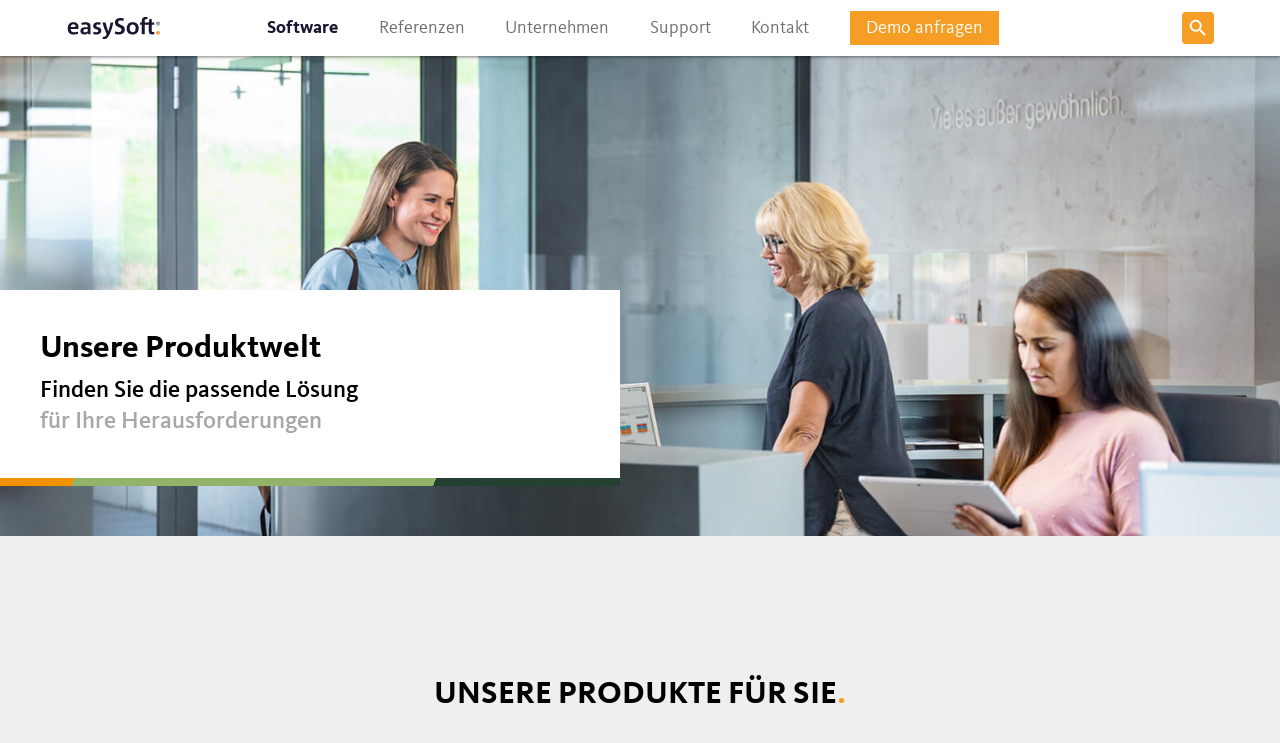

--- FILE ---
content_type: text/html; charset=utf-8
request_url: https://www.easysoft.de/produkte?filter=2
body_size: 15555
content:
<!DOCTYPE html>
<html lang="de">
<head>

<meta charset="utf-8">
<!-- 
	TYPO3 made with ❤ by b13 | digital worx

	This website is powered by TYPO3 - inspiring people to share!
	TYPO3 is a free open source Content Management Framework initially created by Kasper Skaarhoj and licensed under GNU/GPL.
	TYPO3 is copyright 1998-2026 of Kasper Skaarhoj. Extensions are copyright of their respective owners.
	Information and contribution at https://typo3.org/
-->



<title>Unsere Software-Produkte | easySoft. GmbH</title>
<meta name="generator" content="TYPO3 CMS">
<meta name="viewport" content="width=device-width, initial-scale=1.0">
<meta name="twitter:card" content="summary">


<link rel="stylesheet" href="/_assets/ac3e343afe6e59946d1be11e97c771c5/Css/main.css?1767023955" media="all">




<script src="/_assets/0ae72e69c7277b60fe0d954f97f1f45c/JavaScript/behaviour.js?1767023881"></script>



<link rel="apple-touch-icon" sizes="180x180" href="/_assets/ac3e343afe6e59946d1be11e97c771c5/Favicons/apple-touch-icon.png">
<link rel="icon" type="image/png" sizes="32x32" href="/_assets/ac3e343afe6e59946d1be11e97c771c5/Favicons/favicon-32x32.png">
<link rel="icon" type="image/png" sizes="16x16" href="/_assets/ac3e343afe6e59946d1be11e97c771c5/Favicons/favicon-16x16.png">
<link rel="manifest" href="/_assets/ac3e343afe6e59946d1be11e97c771c5/Favicons/site.webmanifest">
<link rel="mask-icon" href="/_assets/ac3e343afe6e59946d1be11e97c771c5/Favicons/safari-pinned-tab.svg" color="#1b1532">
<link rel="shortcut icon" href="/_assets/ac3e343afe6e59946d1be11e97c771c5/Favicons/favicon.ico">
<meta name="apple-mobile-web-app-title" content="easysoft.de">
<meta name="application-name" content="www.easysoft.de">
<meta name="msapplication-TileColor" content="#1b1532">
<meta name="msapplication-TileImage" content="/_assets/ac3e343afe6e59946d1be11e97c771c5/Favicons/mstile-144x144.png">
<meta name="msapplication-config" content="/_assets/ac3e343afe6e59946d1be11e97c771c5/Favicons/browserconfig.xml">
<meta name="theme-color" content="#ffffff">

<link rel="preload" as="font" crossorigin type="font/woff" href="/_assets/ac3e343afe6e59946d1be11e97c771c5/Fonts/KievitWebPro.woff">
<link rel="preload" as="font" crossorigin type="font/woff" href="/_assets/ac3e343afe6e59946d1be11e97c771c5/Fonts/KievitWebPro-Bold.woff">
<link rel="preload" as="font" crossorigin type="font/woff" href="/_assets/ac3e343afe6e59946d1be11e97c771c5/Fonts/KievitWebPro-Medi.woff">


	<script>(function(w,d,s,l,i){w[l]=w[l]||[];w[l].push({'gtm.start':new Date().getTime(),event:'gtm.js'});var f=d.getElementsByTagName(s)[0],j=d.createElement(s),dl=l!='dataLayer'?'&l='+l:'';j.async=true;j.src='https://www.googletagmanager.com/gtm.js?id='+i+dl;f.parentNode.insertBefore(j,f);})(window,document,'script','dataLayer','GTM-5CMFMLH');</script>


<link rel="canonical" href="https://www.easysoft.de/produkte"/>

<style class="tx_assetcollector">#kv-1723{background-image:url('/fileadmin/_processed_/6/3/csm_Header_Produktseiten_4_62cfeb6735.jpg');}@media screen and (min-width:374px){#kv-1723{background-image:url('/fileadmin/_processed_/6/3/csm_Header_Produktseiten_4_4c630ea6b6.jpg');}}@media screen and (min-width:414px){#kv-1723{background-image:url('/fileadmin/_processed_/6/3/csm_Header_Produktseiten_4_f2940ff6be.jpg');}}@media screen and (min-width:601px){#kv-1723{background-image:url('/fileadmin/_processed_/6/3/csm_Header_Produktseiten_4_8eb632e682.jpg');}}@media screen and (min-width:768px){#kv-1723{background:none;}#b_ce-1723{background-image:url('/fileadmin/_processed_/6/3/csm_Header_Produktseiten_4_c87747af57.jpg');}}@media screen and (min-width:1280px){#b_ce-1723{background-image:url('/fileadmin/_processed_/6/3/csm_Header_Produktseiten_4_6b44e69529.jpg');}}@font-face{font-family:'KievitWebPro';src:url('/_assets/ac3e343afe6e59946d1be11e97c771c5/Fonts/KievitWebPro.woff') format('woff');}@font-face{font-family:'KievitWebPro-Medi';src:url('/_assets/ac3e343afe6e59946d1be11e97c771c5/Fonts/KievitWebPro-Medi.woff') format('woff');}@font-face{font-family:'KievitWebPro-Bold';src:url('/_assets/ac3e343afe6e59946d1be11e97c771c5/Fonts/KievitWebPro-Bold.woff') format('woff');}.fade-in{transition:opacity 1s ease-in;}.bJS_lazy,.bJS_lazy img{opacity:0;}.bJS_lazy.no-fade{opacity:1;}.bJS_lazy{background-image:none!important;}
</style>

</head>
<body>





	<noscript>
		<iframe src="about:blank"
						data-cmp-src="https://www.googletagmanager.com/ns.html?id=GTM-5CMFMLH"
						class="cmplazyload"
						data-cmp-vendor="s905"
						data-cmp-purpose="3"
						height="0" width="0"
						style="display:none;visibility:hidden"></iframe>
	</noscript>





<header class="b_header">
	<div class="b_header__innerwrap">
		<a class="b_header__logo-link" href="/">
			<img class="b_header__logo" alt="easySoft." src="/_assets/ac3e343afe6e59946d1be11e97c771c5/Assets/easySoft.svg" width="439" height="110" />
		</a>
		<input id="menu-main-level2-reset" type="radio" class="b_pseudo" name="menu-trigger-level2" checked />
		<input id="menu-main-reset" type="radio" class="b_pseudo" name="menu-trigger" />
		<input id="menu-main" type="radio" class="b_pseudo b_pseudo--menu" name="menu-trigger" />
		<label for="menu-main" class="b_menu__trigger b_menu__trigger--open">
			<span></span>
			<span></span>
			<span></span>
		</label>
		<label for="menu-main-reset" class="b_menu__trigger b_menu__trigger--close">
			<span></span>
			<span></span>
		</label>
		<label for="menu-main-level2-reset" class="b_menu__trigger b_menu__trigger--reset"></label>
		<div class="b_menu__container b_menu__container--menu">
			<ul class="b_menu__list">
				
					<li class="b_menu__item">
						
								<input id="menu-main-15" type="radio" class="b_pseudo b_pseudo--level2" name="menu-trigger-level2"/>
								
										<label for="menu-main-15"
													 class="b_menu__link b_menu__link--label b_menu__link--level1 b_menu__link--subpages-in-label b_menu__link--first b_menu__link--active">
											<a href="/ausbildungsmanagement" class="b_menu__link b_menu__link--level1 b_menu__link--in-label b_menu__link--subpages-in-label b_menu__link--active
										">
												Software
											</a>
										</label>
									
								<ul class="b_menu__container b_menu__container--level2">
									<li class="b_menu__item b_menu__item--overview">
										<label for="menu-main-level2-reset" class="b_menu__link b_menu__link--label b_menu__link--back">
											<a href="/ausbildungsmanagement" class="b_menu__link b_menu__link--back">
												Software
											</a>
										</label>
									</li>
									
										<li class="b_menu__item b_menu__item--level2 b_menu__item--level2first">
											<a href="/ausbildungsmanagement"
												 class="b_menu__link b_menu__link--level2  ">
												Ausbildungsmanagement
											</a>
										</li>
									
										<li class="b_menu__item b_menu__item--level2 ">
											<a href="/seminarmanagement"
												 class="b_menu__link b_menu__link--level2  ">
												Seminarmanagement
											</a>
										</li>
									
										<li class="b_menu__item b_menu__item--level2 ">
											<a href="/personalentwicklung"
												 class="b_menu__link b_menu__link--level2  b_menu__link--last">
												Personalentwicklung
											</a>
										</li>
									
								</ul>
							
					</li>
				
					<li class="b_menu__item">
						
								<a href="/referenzen" class="b_menu__link b_menu__link--level1  
									">
									
											<span class="b_menu__link--cta">Referenzen</span>
										
								</a>
							
					</li>
				
					<li class="b_menu__item">
						
								<input id="menu-main-17" type="radio" class="b_pseudo b_pseudo--level2" name="menu-trigger-level2"/>
								
										<label for="menu-main-17"
													 class="b_menu__link b_menu__link--label b_menu__link--level1 b_menu__link--subpages-in-label  ">
											<a href="/unternehmen/ueber-easysoft" class="b_menu__link b_menu__link--level1 b_menu__link--in-label b_menu__link--subpages-in-label 
										">
												Unternehmen
											</a>
										</label>
									
								<ul class="b_menu__container b_menu__container--level2">
									<li class="b_menu__item b_menu__item--overview">
										<label for="menu-main-level2-reset" class="b_menu__link b_menu__link--label b_menu__link--back">
											<a href="/unternehmen/ueber-easysoft" class="b_menu__link b_menu__link--back">
												Unternehmen
											</a>
										</label>
									</li>
									
										<li class="b_menu__item b_menu__item--level2 b_menu__item--level2first">
											<a href="/unternehmen/ueber-easysoft"
												 class="b_menu__link b_menu__link--level2  ">
												Über easySoft
											</a>
										</li>
									
										<li class="b_menu__item b_menu__item--level2 ">
											<a href="/karriere"
												 class="b_menu__link b_menu__link--level2  ">
												Karriere
											</a>
										</li>
									
										<li class="b_menu__item b_menu__item--level2 ">
											<a href="/unternehmen/team"
												 class="b_menu__link b_menu__link--level2  ">
												Team
											</a>
										</li>
									
										<li class="b_menu__item b_menu__item--level2 ">
											<a href="/aktuelles"
												 class="b_menu__link b_menu__link--level2  b_menu__link--last">
												Aktuelles
											</a>
										</li>
									
								</ul>
							
					</li>
				
					<li class="b_menu__item">
						
								<a href="/support" class="b_menu__link b_menu__link--level1  
									">
									
											<span class="b_menu__link--cta">Support</span>
										
								</a>
							
					</li>
				
					<li class="b_menu__item">
						
								<a href="/kontakt/kontaktformular" class="b_menu__link b_menu__link--level1  
									">
									
											<span class="b_menu__link--cta">Kontakt</span>
										
								</a>
							
					</li>
				
					<li class="b_menu__item">
						
								<a href="/demo-anfragen/demoformular" class="b_menu__link b_menu__link--level1  
									b_menu__link--last">
									
											<span class="b_menu__link--cta">Demo anfragen</span>
										
								</a>
							
					</li>
				
			</ul>
			<ul class="b_languagemenu">
				
			</ul>
		</div>
		<input id="menu-search-reset" type="radio" class="b_pseudo" name="menu-trigger" />
		<input id="menu-search" type="radio" class="b_pseudo b_pseudo--search" name="menu-trigger" />
		<label for="menu-search" class="b_menu__search-trigger b_menu__search-trigger--open" onclick="setFocusToSearchBox();">
			<svg class="b_icon b_icon--search b_icon--menu-search"><use xlink:href="#icon-Search"></use></svg>
		</label>
		<label for="menu-search-reset" class="b_menu__search-trigger b_menu__search-trigger--close">
			<svg class="b_icon b_icon--search b_icon--menu-search-close"><use xlink:href="#icon-Search"></use></svg>
		</label>
		<div class="b_menu__container b_menu__container--search">
			<div class="b_menu__search-wrapper">
				<form method="get" id="tx-solr-search-form-pi-results" action="/suchergebnis" accept-charset="utf-8">
					<input type="text" class="b_menu__search-input" autofocus id="b_header-search-input" name="tx_solr[q]" value=""
								 placeholder="Suchbegriff">
					<button type="submit" class="b_menu__search-submit">
						<svg class="b_icon b_icon--search b_icon--menu-search-form"><use xlink:href="#icon-Search"></use></svg>
					</button>
				</form>
			</div>
		</div>
	</div>
</header>
<script>
	function setFocusToSearchBox(){
		setTimeout(function(){
			document.getElementById('b_header-search-input').focus()
		}, 10);
	}
</script>




<main class="b_main">

	

	<!--TYPO3SEARCH_begin-->
	
<div class="bJS_lazy b_keyvisual no-fade" id="b_ce-1723"><div class="b_keyvisual__imagecontainer" id="kv-1723"></div><div class="b_keyvisual__textcontainer"><div class="b_keyvisual__textwrapper"><div class="b_keyvisual__text"><h1 class="b_keyvisual__header">Unsere Produktwelt</h1><h2 class="b_keyvisual__subheader">
							Finden Sie die passende Lösung
							
								<span class="b_keyvisual__subheadermuted">für Ihre Herausforderungen</span></h2></div><div class="b_colored-line b_colored-line--green"></div></div></div></div>



	
<div class="b_ce">
	<div class="b_cutoutteaserlist">
		<div class="b_tab">

			<span class="b_tab__element b_tab__element--active">Unsere Produkte für Sie</span>
		</div>

		<div class="b_ce b_ce--productoverview">
			<div class="b_downloadfilter b_downloadfilter--productoverview">
				<div class="b_downloadfilter__selectfilter">
					<div class="b_form__fieldset">
						<div class="b_form__fieldgroup">
							<input id="b_downloaddropdown" type="checkbox" class="b_pseudo b_pseudo--dropdown" />
							<div class="b_form__dropdownwrap">
								<div class="b_form__label">Nach Produkten suchen</div>
								<div class="b_form__dropdownselect">
									<label class="b_form__dropdowninput" for="b_downloaddropdown">
										<span class="b_form__dropdowninputvalues">Personalentwicklung</span>
									</label>
									<label class="bJS_closeonclick b_form__dropdown-close"></label>
									<div class="b_form__dropdown">
										<label class="bJS_closeonclick b_form__dropdownitem"><a href="/produkte" class="b_form__dropdownlink">alle anzeigen</a></label>
										<label class="bJS_closeonclick b_form__dropdownitem"><a href="/produkte?filter=1" class="b_form__dropdownlink">Ausbildungsmanagement</a></label>
										<label class="bJS_closeonclick b_form__dropdownitem"><a href="/produkte?filter=2" class="b_form__dropdownlink">Personalentwicklung</a></label>
										<label class="bJS_closeonclick b_form__dropdownitem"><a href="/produkte?filter=3" class="b_form__dropdownlink">Seminarmanagement</a></label>
									</div>
									<script>
	let labels = document.querySelectorAll('.bJS_closeonclick');
	let dropdownCheckboxes = document.querySelectorAll('.b_pseudo--dropdown');
	for (let i = 0, len = labels.length; i < len; i++) {
		labels[i].addEventListener('click', function () {
			for (let i = 0, len = dropdownCheckboxes.length; i < len; i++) {
				dropdownCheckboxes[i].checked = false;
			}
		});
	}
</script>

								</div>
							</div>
						</div>
					</div>
				</div>
			</div>
		</div>
		
			<div class="b_cutoutteaserlist__itemlist">
				
					
	
			
		
	<div class="b_cutoutteaser__itemwrap b_cutoutteaser__itemwrap--teaserlist b_cutoutteaser__itemwrap--teaserlist-product">
		<div class="b_cutoutteaser__item b_cutoutteaser__item--teaserlist">
			<a href="/produkte/competence-5" class="b_cutoutteaser__link">
				<figure class="b_cutoutteaser__imagewrap">
					
						<img class="b_cutoutteaser__image" src="/fileadmin/_processed_/7/3/csm_teaser-competence-5_beb8277fb6.jpg" width="767" height="512" alt="" />
					
				</figure>
				<div class="b_cutoutteaser__text">
					<h2 class="b_cutoutteaser__header">Competence 5</h2>
					<h3 class="b_cutoutteaser__header b_cutoutteaser__header--muted">Personalentwicklung</h3>
					<p class="b_cutoutteaser__bodytext b_cutoutteaser__bodytext--product">Behalten Sie die (Pflicht-)Qualifikationen Ihres Teams im Blick und bieten Sie gezielt Fort- und Weiterbildungen an. Unsere Lösung unterstützt Sie dabei.</p>
					<div class="b_cutoutteaser__ctawrapper">
						<span class="b_cutoutteaser__cta">Mehr erfahren</span>
					</div>
				</div>
			</a>
		</div>
	</div>

				
					
	
			
		
	<div class="b_cutoutteaser__itemwrap b_cutoutteaser__itemwrap--teaserlist b_cutoutteaser__itemwrap--teaserlist-product">
		<div class="b_cutoutteaser__item b_cutoutteaser__item--teaserlist">
			<a href="/produkte/publish-competence" class="b_cutoutteaser__link">
				<figure class="b_cutoutteaser__imagewrap">
					
						<img class="b_cutoutteaser__image" src="/fileadmin/_processed_/f/6/csm_teaser-publish-competence_9922d75897.jpg" width="767" height="512" alt="" />
					
				</figure>
				<div class="b_cutoutteaser__text">
					<h2 class="b_cutoutteaser__header">Publish Competence</h2>
					<h3 class="b_cutoutteaser__header b_cutoutteaser__header--muted">Personalentwicklung</h3>
					<p class="b_cutoutteaser__bodytext b_cutoutteaser__bodytext--product">Bieten Sie Ihrem Team viele Online-Möglichkeiten, um Qualifikationsprofile, Bildungsmaßnahmen, Mitarbeitergespräche und vieles mehr selbstständig zu verwalten.</p>
					<div class="b_cutoutteaser__ctawrapper">
						<span class="b_cutoutteaser__cta">Mehr erfahren</span>
					</div>
				</div>
			</a>
		</div>
	</div>

				
					
	
			
		
	<div class="b_cutoutteaser__itemwrap b_cutoutteaser__itemwrap--teaserlist b_cutoutteaser__itemwrap--teaserlist-product">
		<div class="b_cutoutteaser__item b_cutoutteaser__item--teaserlist">
			<a href="/produkte/recruiting-5" class="b_cutoutteaser__link">
				<figure class="b_cutoutteaser__imagewrap">
					
						<img class="b_cutoutteaser__image" src="/fileadmin/_processed_/6/8/csm_teaser-recruiting-5_ca52f86c25.jpg" width="767" height="512" alt="" />
					
				</figure>
				<div class="b_cutoutteaser__text">
					<h2 class="b_cutoutteaser__header">Recruiting 5</h2>
					<h3 class="b_cutoutteaser__header b_cutoutteaser__header--muted">Add-On Ausbildungsmanagement</h3>
					<p class="b_cutoutteaser__bodytext b_cutoutteaser__bodytext--product">Bewerbermanagement mit easySoft: Legen Sie Ihren individuellen Bewerbungsprozess fest und führen Sie alle Bewerbungen Schritt für Schritt durch die einzelnen Phasen.</p>
					<div class="b_cutoutteaser__ctawrapper">
						<span class="b_cutoutteaser__cta">Mehr erfahren</span>
					</div>
				</div>
			</a>
		</div>
	</div>

				
					
	
			
		
	<div class="b_cutoutteaser__itemwrap b_cutoutteaser__itemwrap--teaserlist b_cutoutteaser__itemwrap--teaserlist-product">
		<div class="b_cutoutteaser__item b_cutoutteaser__item--teaserlist">
			<a href="/produkte/publish-recruiting" class="b_cutoutteaser__link">
				<figure class="b_cutoutteaser__imagewrap">
					
						<img class="b_cutoutteaser__image" src="/fileadmin/_processed_/c/b/csm_teaser-publish-recruiting_c8fe8e8cd2.jpg" width="767" height="512" alt="" />
					
				</figure>
				<div class="b_cutoutteaser__text">
					<h2 class="b_cutoutteaser__header">Publish Recruiting</h2>
					<h3 class="b_cutoutteaser__header b_cutoutteaser__header--muted">Bewerbermanagement</h3>
					<p class="b_cutoutteaser__bodytext b_cutoutteaser__bodytext--product">Mehr Sichtbarkeit für Ihre Stellenanzeigen: Veröffentlichen Sie Jobangebote unkompliziert, damit sich Ihre Wunschkandidaten bequem per Online-Formular bewerben.</p>
					<div class="b_cutoutteaser__ctawrapper">
						<span class="b_cutoutteaser__cta">Mehr erfahren</span>
					</div>
				</div>
			</a>
		</div>
	</div>

				
					
	
			
		
	<div class="b_cutoutteaser__itemwrap b_cutoutteaser__itemwrap--teaserlist b_cutoutteaser__itemwrap--teaserlist-product">
		<div class="b_cutoutteaser__item b_cutoutteaser__item--teaserlist">
			<a href="/produkte/publish-design-template" class="b_cutoutteaser__link">
				<figure class="b_cutoutteaser__imagewrap">
					
						<img class="b_cutoutteaser__image" src="/fileadmin/_processed_/7/1/csm_eS-publish-design-templates-teaser_66cb97f01b.jpg" width="767" height="512" alt="" />
					
				</figure>
				<div class="b_cutoutteaser__text">
					<h2 class="b_cutoutteaser__header">Publish Design Template</h2>
					<h3 class="b_cutoutteaser__header b_cutoutteaser__header--muted"></h3>
					<p class="b_cutoutteaser__bodytext b_cutoutteaser__bodytext--product">Gestalten Sie Ihre Publish-Infoseiten übersichtlich und attraktiv – jetzt ganz einfach mit unserem Publish Design Template.</p>
					<div class="b_cutoutteaser__ctawrapper">
						<span class="b_cutoutteaser__cta">Mehr erfahren</span>
					</div>
				</div>
			</a>
		</div>
	</div>

				
					
	
			
		
	<div class="b_cutoutteaser__itemwrap b_cutoutteaser__itemwrap--teaserlist b_cutoutteaser__itemwrap--teaserlist-product">
		<div class="b_cutoutteaser__item b_cutoutteaser__item--teaserlist">
			<a href="/produkt/automate" class="b_cutoutteaser__link">
				<figure class="b_cutoutteaser__imagewrap">
					
						<img class="b_cutoutteaser__image" src="/fileadmin/_processed_/0/c/csm_teaser-easysoft-automate_6508e75a47.jpg" width="767" height="512" alt="" />
					
				</figure>
				<div class="b_cutoutteaser__text">
					<h2 class="b_cutoutteaser__header">Automate</h2>
					<h3 class="b_cutoutteaser__header b_cutoutteaser__header--muted"></h3>
					<p class="b_cutoutteaser__bodytext b_cutoutteaser__bodytext--product">Automatisieren Sie Ihren Arbeitsalltag und schaffen Sie Freiraum für das Wesentliche. Automate unterstützt Sie dabei und übernimmt lästige ToDos für Sie. </p>
					<div class="b_cutoutteaser__ctawrapper">
						<span class="b_cutoutteaser__cta">Mehr erfahren</span>
					</div>
				</div>
			</a>
		</div>
	</div>

				
					
	
			
		
	<div class="b_cutoutteaser__itemwrap b_cutoutteaser__itemwrap--teaserlist b_cutoutteaser__itemwrap--teaserlist-product">
		<div class="b_cutoutteaser__item b_cutoutteaser__item--teaserlist">
			<a href="/produkte/schnittstellen" class="b_cutoutteaser__link">
				<figure class="b_cutoutteaser__imagewrap">
					
						<img class="b_cutoutteaser__image" src="/fileadmin/_processed_/2/e/csm_schnittstellen-teaser_eb0ca30d13.jpg" width="767" height="512" alt="" />
					
				</figure>
				<div class="b_cutoutteaser__text">
					<h2 class="b_cutoutteaser__header">Schnittstellen</h2>
					<h3 class="b_cutoutteaser__header b_cutoutteaser__header--muted"></h3>
					<p class="b_cutoutteaser__bodytext b_cutoutteaser__bodytext--product">Sparen Sie sich wertvolle Zeit und Mehrfacheingaben bei der Datenübertragung in Ihrer Organisation. Unsere Schnittstellen übernehmen den Datenaustausch mit anderen Systemen.</p>
					<div class="b_cutoutteaser__ctawrapper">
						<span class="b_cutoutteaser__cta">Mehr erfahren</span>
					</div>
				</div>
			</a>
		</div>
	</div>

				
					
	
			
		
	<div class="b_cutoutteaser__itemwrap b_cutoutteaser__itemwrap--teaserlist b_cutoutteaser__itemwrap--teaserlist-product">
		<div class="b_cutoutteaser__item b_cutoutteaser__item--teaserlist">
			<a href="/produkte/add-ons" class="b_cutoutteaser__link">
				<figure class="b_cutoutteaser__imagewrap">
					
						<img class="b_cutoutteaser__image" src="/fileadmin/_processed_/8/5/csm_addons-teaser_6327237646.jpg" width="767" height="512" alt="" />
					
				</figure>
				<div class="b_cutoutteaser__text">
					<h2 class="b_cutoutteaser__header">Add-ons</h2>
					<h3 class="b_cutoutteaser__header b_cutoutteaser__header--muted"></h3>
					<p class="b_cutoutteaser__bodytext b_cutoutteaser__bodytext--product">Holen Sie mit den passgenauen Zusatzfunktionen noch mehr aus Ihren easySoft-Lösungen heraus</p>
					<div class="b_cutoutteaser__ctawrapper">
						<span class="b_cutoutteaser__cta">Mehr erfahren</span>
					</div>
				</div>
			</a>
		</div>
	</div>

				
					
	
			
		
	<div class="b_cutoutteaser__itemwrap b_cutoutteaser__itemwrap--teaserlist b_cutoutteaser__itemwrap--teaserlist-product">
		<div class="b_cutoutteaser__item b_cutoutteaser__item--teaserlist">
			<a href="/produkte/managed-hosting" class="b_cutoutteaser__link">
				<figure class="b_cutoutteaser__imagewrap">
					
						<img class="b_cutoutteaser__image" src="/fileadmin/_processed_/d/b/csm_teaser-ausbaustufen-managed-hosting_62d8140371.jpg" width="767" height="512" alt="" />
					
				</figure>
				<div class="b_cutoutteaser__text">
					<h2 class="b_cutoutteaser__header">Managed Hosting</h2>
					<h3 class="b_cutoutteaser__header b_cutoutteaser__header--muted"></h3>
					<p class="b_cutoutteaser__bodytext b_cutoutteaser__bodytext--product">Hohe Datensicherheit, zuverlässige IT-Infrastruktur, die neuesten Updates – kein Aufwand: Überlassen Sie uns Betrieb und Wartung Ihrer Lösungen.</p>
					<div class="b_cutoutteaser__ctawrapper">
						<span class="b_cutoutteaser__cta">Mehr erfahren</span>
					</div>
				</div>
			</a>
		</div>
	</div>

				
			</div>
		
	</div>
</div>






	
<div id="c1927" class="b_ce"><style>
.b_cutoutteaser__link:hover .b_cutoutteaser__image {
    transform: scale(1.05) translateX(-5px);
}
</style></div>


	<!--TYPO3SEARCH_end-->



	

	
		





	

</main>


<footer class="b_footer">
	<div class="b_footer__innerwrap">
		<div class="b_footer__contact">
			<h4 class="b_footer__header b_footer__header--logo">
				<span class="b_footer__sr-only">easySoft</span>
				<svg class="b_footer__logo"><use xlink:href="#icon-Easysoft-logo"></use></svg>
			</h4>
			<address class="b_footer__address">
				<p>Software für Bildungsmanagement und Personalentwicklung</p>
				<p><a href="mailto:info@easysoft.de" class="b_footer__link">info@easysoft.de</a><br>
					<a href="https://www.easysoft.de" class="b_footer__link">www.easysoft.de</a><br>
					<a href="tel:+49725258330" class="b_footer__link">+49 7252 5833-0</a>
				</p>
			</address>
		</div>
		<div class="b_footer__menu">
			<h4 class="b_footer__header">
				Weiteres
			</h4>
			<ul class="b_footer__menulist">
				
					<li class="b_footer__menuitem">
						<a href="/anfahrt" class="b_footer__link">Anfahrt</a>
					</li>
				
					<li class="b_footer__menuitem">
						<a href="/newsletter" class="b_footer__link">Newsletter</a>
					</li>
				
					<li class="b_footer__menuitem">
						<a href="/aktuelles" class="b_footer__link">Aktuelles</a>
					</li>
				
					<li class="b_footer__menuitem">
						<a href="https://www.easysoft.de/blog/" target="_blank" class="b_footer__link">Blog</a>
					</li>
				
					<li class="b_footer__menuitem">
						<a href="https://www.easysoft.de/support" class="b_footer__link">Support</a>
					</li>
				
			</ul>
		</div>
		<div class="b_footer__certificates">
			<h4 class="b_footer__header">
				Für Sie zertifiziert
			</h4>

			<ul class="b_footer__logolist">
				<li class="b_footer__logoitem">
					<a href="/fileadmin/Bilder_Filme_PDFs/Sonstige_Module/Downloads/Zertifikate/easySoft-ISO-Zertifikate.PDF" target="_blank">
						<img class="b_footer__logoitem-image" title="Dekra Certificate" src="/_assets/ac3e343afe6e59946d1be11e97c771c5/Assets/Dekra.svg" width="250" height="80" alt="" />
					</a>
				</li>
				<li
					class="b_footer__logoitem"
				>
					<img class="b_footer__logoitem-image" title="Dekra Certificate" src="/_assets/ac3e343afe6e59946d1be11e97c771c5/Assets/Dekra_Datenschutz.svg" width="253" height="126" alt="" />
				</li>
			</ul>
		</div>
		<div class="b_footer__distinction">
			<h4 class="b_footer__header">
				Wir als Arbeitgeber
			</h4>
			
			<ul class="b_footer__distinctionlist">
				<li class="b_footer__distinctionitem">
					<img title="Auszeichnung Beste Arbeitgeber 2023" src="/_assets/ac3e343afe6e59946d1be11e97c771c5/Assets/Beste-Arbeitgeber-2023-RGB.svg" width="220" height="97" alt="" />
				</li>
				<li class="b_footer__distinctionitem">
					<a href=https://kununu.com/de/easysoft?utm_medium=affiliate&utm_source=widget&utm_content=widget_icon_score_logo_small&rfr=affiliate_widget rel="nofollow noopener" target="_blank"><img alt="kununu widget" src=https://widgets.kununu.com/widget_icon_score_logo_small/profiles/24be0040-67d5-4200-8479-9a7764a64255 /></a>
				</li>
			</ul>
		</div>
	</div>
	<div class="b_footer__innerwrap b_footer__innerwrap--bottom">
		<ul class="b_footer__socialmenu">
			
				
					<li class="b_footer__socialitem">
						<a href="https://www.linkedin.com/company/easysoft-gmbh" rel="noopener" target="_blank"
							 class="b_footer__socialicon b_footer__socialicon--linkedin"
							 title="LinkedIn" aria-label="LinkedIn">
							<svg class="b_icon b_icon--linkedin"><use xlink:href="#icon-Linkedin"></use></svg>
						</a>
					</li>
				
			
				
					<li class="b_footer__socialitem">
						<a href="https://de-de.facebook.com/easysoft.GmbH" rel="noopener" target="_blank"
							 class="b_footer__socialicon b_footer__socialicon--facebook"
							 title="Facebook" aria-label="Facebook">
							<svg class="b_icon b_icon--facebook"><use xlink:href="#icon-Facebook"></use></svg>
						</a>
					</li>
				
			
				
					<li class="b_footer__socialitem">
						<a href="https://www.instagram.com/easysoft.gmbh/" rel="noopener" target="_blank"
							 class="b_footer__socialicon b_footer__socialicon--instagram"
							 title="Instagram" aria-label="Instagram">
							<svg class="b_icon b_icon--instagram"><use xlink:href="#icon-Instagram"></use></svg>
						</a>
					</li>
				
			
				
					<li class="b_footer__socialitem">
						<a href="http://www.youtube.com/user/easySoftKanal" rel="noopener" target="_blank"
							 class="b_footer__socialicon b_footer__socialicon--youtube"
							 title="YouTube" aria-label="YouTube">
							<svg class="b_icon b_icon--youtube"><use xlink:href="#icon-Youtube"></use></svg>
						</a>
					</li>
				
			
		</ul>
		<p class="b_footer__copyright">&copy; 2026 easySoft. GmbH</p>
		<ul class="b_footer__meta">
			
				<li class="b_footer__metaitem">
					<a href="/datenschutz" class="b_footer__link b_footer__link--meta">Datenschutz</a>
				</li>
			
				<li class="b_footer__metaitem">
					<a href="/agb" class="b_footer__link b_footer__link--meta">AGB</a>
				</li>
			
				<li class="b_footer__metaitem">
					<a href="/impressum" class="b_footer__link b_footer__link--meta">Impressum</a>
				</li>
			
		</ul>
	</div>
</footer>


<script>
	let isTouch = (('ontouchstart' in window) || (navigator.msMaxTouchPoints > 0));

	if(isTouch) {
		document.documentElement.classList.add('b_touchdevice');
	}
</script>







<!-- 1. The contact dialog container -->
<div
	id="contact-dialog"
	class="dialog-container"
	data-a11y-dialog="contact-dialog"
	aria-labelledby="contact-dialog-title"
	aria-hidden="true"
	data-pagetitle="Produkte"
>
	<!-- 2. The dialog overlay -->
	<div data-a11y-dialog-hide class="dialog-overlay"></div>
	<!-- 3. The actual dialog -->
	<div role="document" class="dialog-content">
		<!-- 4. The close button -->
		<button type="button" class="btn btn-close" data-a11y-dialog-hide aria-label="Popup schließen"><span></span><span></span></button>
		<!-- 5. The dialog title -->
		<h2 id="contact-dialog-title" class="sr-only">Ihre Anfrage</h2>
		<!-- 6. Dialog content -->
		<div>
			<!-- include contact form -->
			
				<turbo-frame id="content_element__9fb3581b52d2652c50dcbca1d97def8a" data-topwire-context="{&quot;renderingPath&quot;:&quot;tt_content&quot;,&quot;contextRecord&quot;:{&quot;tableName&quot;:&quot;tt_content&quot;,&quot;id&quot;:3139,&quot;pageId&quot;:474},&quot;attributes&quot;:{&quot;frame&quot;:{&quot;baseId&quot;:&quot;content_element&quot;,&quot;wrapResponse&quot;:true,&quot;scope&quot;:&quot;9fb3581b52d2652c50dcbca1d97def8a&quot;}}}::hash::5ae84753f15163982aefa74667f892dcea254049">
					
<div id="c3139" class="b_ce"><form enctype="multipart/form-data" method="post" id="kontaktpopup-3139" action="/produkte?tx_form_formframework%5Baction%5D=perform&amp;tx_form_formframework%5Bcontroller%5D=FormFrontend&amp;cHash=7f6216532985d99d13e6adb9f1006fa1#kontaktpopup-3139"><div><input type="hidden" name="tx_form_formframework[kontaktpopup-3139][__state]" value="TzozOToiVFlQTzNcQ01TXEZvcm1cRG9tYWluXFJ1bnRpbWVcRm9ybVN0YXRlIjoyOntzOjI1OiIAKgBsYXN0RGlzcGxheWVkUGFnZUluZGV4IjtpOjA7czoxMzoiACoAZm9ybVZhbHVlcyI7YTowOnt9fQ==29ee3b8cb3c56563aed4ad0cc60236a2aab42b58" /><input type="hidden" name="tx_form_formframework[__trustedProperties]" value="{&quot;kontaktpopup-3139&quot;:{&quot;pagename&quot;:1,&quot;name&quot;:1,&quot;email&quot;:1,&quot;singleselect-1&quot;:1,&quot;telephone-2&quot;:1,&quot;message&quot;:1,&quot;Z9vmkEiCnDcNoQ5e1g82dsp06&quot;:1,&quot;altcha-1&quot;:1,&quot;securecheck-1&quot;:1,&quot;__currentPage&quot;:1}}6e6bb4941db719b16a06e822155fdef4e53d61ef" /></div><h2>Kontaktformular Popup</h2><input id="kontaktpopup-3139-pagename" type="hidden" name="tx_form_formframework[kontaktpopup-3139][pagename]" value="" /><div class="clearfix"><div id="c3134" class="b_ce"><h2 class="b_ceheader">Kontaktieren Sie uns</h2></div></div><div class="clearfix"><div id="c3136" class="b_ce"><p class="desktop-only">Was können wir für Sie tun? Beschreiben Sie uns kurz Ihr Anliegen, damit unser Beratungsteam Ihnen bestmöglich helfen kann. Wir freuen uns auf Ihre Nachricht und melden uns bald bei Ihnen.</p></div></div><div class="row"><div class="col-6 col-sm-6 col-md-6 col-lg-6 col-xl-6 col-xxl-6"><div class="form-group"><label class="form-label" for="kontaktpopup-3139-name">Name
<span class="required">*</span></label><div class="input"><input required="required" class=" form-control" id="kontaktpopup-3139-name" type="text" name="tx_form_formframework[kontaktpopup-3139][name]" value="" /></div></div></div><div class="col-6 col-sm-6 col-md-6 col-lg-6 col-xl-6 col-xxl-6"><div class="form-group"><label class="form-label" for="kontaktpopup-3139-email">E-Mail (geschäftlich)
<span class="required">*</span></label><div class="input"><input required="required" class=" form-control" id="kontaktpopup-3139-email" type="email" name="tx_form_formframework[kontaktpopup-3139][email]" value="" /></div></div></div></div><div class="row"><div class="col-6 col-sm-6 col-md-6 col-lg-6 col-xl-6 col-xxl-6"><div class="form-group"><label class="form-label" for="kontaktpopup-3139-singleselect-1">Sind Sie bereits Kunde? 
<span class="required">*</span></label><div class="input"><select required="required" class=" form-control" id="kontaktpopup-3139-singleselect-1" name="tx_form_formframework[kontaktpopup-3139][singleselect-1]"><option value="Ja">Ja</option><option value="Nein">Nein</option></select></div></div></div><div class="col-12 col-sm-12 col-md-6 col-lg-6 col-xl-6 col-xxl-6"><div class="form-group"><label class="form-label" for="kontaktpopup-3139-telephone-2">Telefonnummer
<span class="required">*</span></label><div class="input"><input required="required" class=" form-control" id="kontaktpopup-3139-telephone-2" type="tel" name="tx_form_formframework[kontaktpopup-3139][telephone-2]" value="" /></div></div></div></div><div class="row"><div class="col-12 col-sm-12 col-md-12 col-lg-12 col-xl-12 col-xxl-12"><div class="form-group"><label class="form-label" for="kontaktpopup-3139-message">Beschreiben Sie uns Ihr Anliegen
<span class="required">*</span></label><div class="input"><textarea required="required" class="xxlarge form-control" id="kontaktpopup-3139-message" name="tx_form_formframework[kontaktpopup-3139][message]"></textarea></div></div></div></div><input autocomplete="Z9vmkEiCnDcNoQ5e1g82dsp06" aria-hidden="true" id="kontaktpopup-3139-Z9vmkEiCnDcNoQ5e1g82dsp06" style="position:absolute; margin:0 0 0 -999em;" tabindex="-1" type="text" name="tx_form_formframework[kontaktpopup-3139][Z9vmkEiCnDcNoQ5e1g82dsp06]" /><div class="row"><div class="col-6 col-sm-6 col-md-6 col-lg-6 col-xl-6 col-xxl-6"><div class="form-group"><div class="form-element form-element-email mb-3"><altcha-widget challengejson="{&quot;algorithm&quot;:&quot;SHA-256&quot;,&quot;challenge&quot;:&quot;5bebd914db46b37b3dd55120337b4c0c5108f116fd83ed5e0c1b3c6c689720c5&quot;,&quot;salt&quot;:&quot;3678a6f48470ff82af7b41f9&quot;,&quot;signature&quot;:&quot;9e60beab93db4f9e9ed9566b189cdc888e0db2deea15fd56a336238e112142f7&quot;}" name="tx_form_formframework[kontaktpopup-3139][altcha-1]"
                
                hideFooter 
                "
                ></altcha-widget></div></div></div><div class="col-6 col-sm-6 col-md-6 col-lg-6 col-xl-6 col-xxl-6"><div class="clearfix"><div id="c3137" class="b_ce"><p class="info-text">Durch Absenden des Formulars bestätige ich, dass ich die <a href="/datenschutz" target="_blank">Datenschutzerklärung</a> zur Kenntnis genommen habe und mit der Verarbeitung meiner personenbezogenen Daten durch die easySoft. GmbH einverstanden bin.</p></div></div></div></div><div class="form-group"><div class=""><input class="security-check-input" id="kontaktpopup-3139-securecheck-1" type="hidden" name="tx_form_formframework[kontaktpopup-3139][securecheck-1]" value="" /></div></div><div class="actions"><nav class="form-navigation"><div class="btn-toolbar" role="toolbar"><div class="btn-group" role="group"><span class="btn-group next submit"><button class="btn btn-primary" type="submit" name="tx_form_formframework[kontaktpopup-3139][__currentPage]" value="1">
                            Senden
                        </button></span></div></div></nav></div></form></div>


				</turbo-frame>
			
		</div>
	</div>
</div>

<!-- 2. The demo dialog container -->
<div
	id="demo-dialog"
	class="dialog-container"
	data-a11y-dialog="contact-dialog"
	aria-labelledby="contact-dialog-title"
	aria-hidden="true"
	data-pagetitle="Produkte"
>
	<!-- 2. The dialog overlay -->
	<div data-a11y-dialog-hide class="dialog-overlay"></div>
	<!-- 3. The actual dialog -->
	<div role="document" class="dialog-content">
		<!-- 4. The close button -->
		<button type="button" class="btn btn-close" data-a11y-dialog-hide aria-label="Popup schließen"><span></span><span></span></button>
		<!-- 5. The dialog title -->
		<h2 id="demo-dialog-title" class="sr-only">Ihre Anfrage</h2>
		<!-- 6. Dialog content -->
		<div>
			<!-- include contact form -->
			
				<turbo-frame id="content_element__1e86b7bbbc3cd5435c1acb6cade98269" data-topwire-context="{&quot;renderingPath&quot;:&quot;tt_content&quot;,&quot;contextRecord&quot;:{&quot;tableName&quot;:&quot;tt_content&quot;,&quot;id&quot;:3590,&quot;pageId&quot;:474},&quot;attributes&quot;:{&quot;frame&quot;:{&quot;baseId&quot;:&quot;content_element&quot;,&quot;wrapResponse&quot;:true,&quot;scope&quot;:&quot;1e86b7bbbc3cd5435c1acb6cade98269&quot;}}}::hash::c11c30053cb13fa350da238f51789c2b7001458f">
					
<div id="c3590" class="b_ce"><form enctype="multipart/form-data" method="post" id="demo-anfragen-3590" action="/produkte?tx_form_formframework%5Baction%5D=perform&amp;tx_form_formframework%5Bcontroller%5D=FormFrontend&amp;cHash=7f6216532985d99d13e6adb9f1006fa1#demo-anfragen-3590"><div><input type="hidden" name="tx_form_formframework[demo-anfragen-3590][__state]" value="TzozOToiVFlQTzNcQ01TXEZvcm1cRG9tYWluXFJ1bnRpbWVcRm9ybVN0YXRlIjoyOntzOjI1OiIAKgBsYXN0RGlzcGxheWVkUGFnZUluZGV4IjtpOjA7czoxMzoiACoAZm9ybVZhbHVlcyI7YTowOnt9fQ==29ee3b8cb3c56563aed4ad0cc60236a2aab42b58" /><input type="hidden" name="tx_form_formframework[__trustedProperties]" value="{&quot;demo-anfragen-3590&quot;:{&quot;pagename&quot;:1,&quot;name&quot;:1,&quot;email&quot;:1,&quot;telephone-2&quot;:1,&quot;Iq93jpkGW0vSBg1EaHmn&quot;:1,&quot;message&quot;:1,&quot;altcha-1&quot;:1,&quot;securecheck-1&quot;:1,&quot;__currentPage&quot;:1}}1047fbbbe3483674fb4a42fb54864e0c5e0d7ad0" /></div><h2>Demoanfrage Popup</h2><input id="demo-anfragen-3590-pagename" type="hidden" name="tx_form_formframework[demo-anfragen-3590][pagename]" value="" /><div class="clearfix"><div id="c3612" class="b_ce"><h2 class="b_ceheader">
					easySoft kennenlernen
				</h2></div></div><div class="clearfix"><div id="c3613" class="b_ce"><p>Erfahren Sie ganz konkret, wie Sie mit unserer Software Verwaltungsaufwand beim Bildungsmanagement sparen. Wir freuen uns auf Ihre Nachricht und melden uns bald bei Ihnen.</p></div></div><div class="row"><div class="col-6 col-sm-6 col-md-6 col-lg-6 col-xl-6 col-xxl-6"><div class="form-group"><label class="form-label" for="demo-anfragen-3590-name">Name
<span class="required">*</span></label><div class="input"><input required="required" class=" form-control" id="demo-anfragen-3590-name" type="text" name="tx_form_formframework[demo-anfragen-3590][name]" value="" /></div></div></div><div class="col-6 col-sm-6 col-md-6 col-lg-6 col-xl-6 col-xxl-6"><div class="form-group"><label class="form-label" for="demo-anfragen-3590-email">E-Mail (geschäftlich)
<span class="required">*</span></label><div class="input"><input required="required" class=" form-control" id="demo-anfragen-3590-email" type="email" name="tx_form_formframework[demo-anfragen-3590][email]" value="" /></div></div></div></div><div class="row"><div class="col-12 col-sm-12 col-md-12 col-lg-12 col-xl-12 col-xxl-12"><div class="form-group"><label class="form-label" for="demo-anfragen-3590-telephone-2">Telefonnummer
<span class="required">*</span></label><div class="input"><input required="required" class=" form-control" id="demo-anfragen-3590-telephone-2" type="tel" name="tx_form_formframework[demo-anfragen-3590][telephone-2]" value="" /></div></div></div></div><input autocomplete="Iq93jpkGW0vSBg1EaHmn" aria-hidden="true" id="demo-anfragen-3590-Iq93jpkGW0vSBg1EaHmn" style="position:absolute; margin:0 0 0 -999em;" tabindex="-1" type="text" name="tx_form_formframework[demo-anfragen-3590][Iq93jpkGW0vSBg1EaHmn]" /><div class="row"><div class="col-12 col-sm-12 col-md-12 col-lg-12 col-xl-12 col-xxl-12"><div class="form-group"><label class="form-label" for="demo-anfragen-3590-message">Ihre Nachricht an uns
<span class="required">*</span></label><div class="input"><textarea required="required" class="xxlarge form-control" id="demo-anfragen-3590-message" name="tx_form_formframework[demo-anfragen-3590][message]"></textarea></div></div></div></div><div class="row"><div class="col-6 col-sm-6 col-md-6 col-lg-6 col-xl-6 col-xxl-6"><div class="form-group"><div class="form-element form-element-email mb-3"><altcha-widget challengejson="{&quot;algorithm&quot;:&quot;SHA-256&quot;,&quot;challenge&quot;:&quot;570334947250202778796814162eb9d4459a6fcde0051e3f88da4bc6a5a8d90c&quot;,&quot;salt&quot;:&quot;468062d39cd48293fa5175ac&quot;,&quot;signature&quot;:&quot;11eb31f27b9da8595861f813dd08ac2b9cea20b97ae1e2c0e363c6956c37e7bf&quot;}" name="tx_form_formframework[demo-anfragen-3590][altcha-1]"
                
                hideFooter 
                "
                ></altcha-widget></div></div></div><div class="col-6 col-sm-6 col-md-6 col-lg-6 col-xl-6 col-xxl-6"><div class="clearfix"><div id="c3137" class="b_ce"><p class="info-text">Durch Absenden des Formulars bestätige ich, dass ich die <a href="/datenschutz" target="_blank">Datenschutzerklärung</a> zur Kenntnis genommen habe und mit der Verarbeitung meiner personenbezogenen Daten durch die easySoft. GmbH einverstanden bin.</p></div></div></div></div><div class="form-group"><div class=""><input class="security-check-input" id="demo-anfragen-3590-securecheck-1" type="hidden" name="tx_form_formframework[demo-anfragen-3590][securecheck-1]" value="" /></div></div><div class="actions"><nav class="form-navigation"><div class="btn-toolbar" role="toolbar"><div class="btn-group" role="group"><span class="btn-group next submit"><button class="btn btn-primary" type="submit" name="tx_form_formframework[demo-anfragen-3590][__currentPage]" value="1">
                            Senden
                        </button></span></div></div></nav></div></form></div>


				</turbo-frame>
			
		</div>
	</div>
</div>





	






<script>document.addEventListener("DOMContentLoaded",function(){var e;if("IntersectionObserver"in window){e=document.querySelectorAll(".bJS_lazy, .bJS_lazy source, .bJS_lazy img");var t=new IntersectionObserver(function(e,s){e.forEach(function(e){if(e.isIntersecting){var s=e.target;s.dataset.src&&(s.src=s.dataset.src),s.dataset.srcset&&(s.srcset=s.dataset.srcset),s.dataset.src||"PICTURE"!==s.parentNode.nodeName&&s.classList.add("fade-in"),s.classList.remove("bJS_lazy"),t.unobserve(s)}})});e.forEach(function(e){t.observe(e)})}});</script>
<script src="https://cdn.jsdelivr.net/npm/a11y-dialog@8/dist/a11y-dialog.min.js" defer="defer"></script>
<script src="/_assets/168defa00504c36dfb5bfee5f1b657a0/JavaScript/topwire.js?1729332638" type="module" async="1" defer="defer"></script>

<script src="/_assets/ac3e343afe6e59946d1be11e97c771c5/JavaScript/scroll.js?1767017387"></script>
<script async="async" defer="defer" type="module" src="/_assets/802c38076d79a6f48c9795bd8078c921/JavaScript/dist/altcha.js?1722696007"></script>
<script src="/_assets/572b49eada879b4ef5fbcd6704fdbede/JavaScript/Dist/form-security-check.js?1752157218"></script><style>
    .is-invalid span.invalid-feedback {
    display:block;
    }
</style>
<script>
	if(!("gdprAppliesGlobally" in window)){window.gdprAppliesGlobally=true}if(!("cmp_id" in window)||window.cmp_id<1){window.cmp_id=0}if(!("cmp_cdid" in window)){window.cmp_cdid="36bd6014273f"}if(!("cmp_params" in window)){window.cmp_params=""}if(!("cmp_host" in window)){window.cmp_host="b.delivery.consentmanager.net"}if(!("cmp_cdn" in window)){window.cmp_cdn="cdn.consentmanager.net"}if(!("cmp_proto" in window)){window.cmp_proto="https:"}if(!("cmp_codesrc" in window)){window.cmp_codesrc="0"}window.cmp_getsupportedLangs=function(){var b=["DE","EN","FR","IT","NO","DA","FI","ES","PT","RO","BG","ET","EL","GA","HR","LV","LT","MT","NL","PL","SV","SK","SL","CS","HU","RU","SR","ZH","TR","UK","AR","BS","JA","CY"];if("cmp_customlanguages" in window){for(var a=0;a<window.cmp_customlanguages.length;a++){b.push(window.cmp_customlanguages[a].l.toUpperCase())}}return b};window.cmp_getRTLLangs=function(){var a=["AR"];if("cmp_customlanguages" in window){for(var b=0;b<window.cmp_customlanguages.length;b++){if("r" in window.cmp_customlanguages[b]&&window.cmp_customlanguages[b].r){a.push(window.cmp_customlanguages[b].l)}}}return a};window.cmp_getlang=function(a){if(typeof(a)!="boolean"){a=true}if(a&&typeof(cmp_getlang.usedlang)=="string"&&cmp_getlang.usedlang!==""){return cmp_getlang.usedlang}return window.cmp_getlangs()[0]};window.cmp_extractlang=function(a){if(a.indexOf("cmplang=")!=-1){a=a.substr(a.indexOf("cmplang=")+8,2).toUpperCase();if(a.indexOf("&")!=-1){a=a.substr(0,a.indexOf("&"))}}else{a=""}return a};window.cmp_getlangs=function(){var g=window.cmp_getsupportedLangs();var c=[];var f=location.hash;var e=location.search;var j="cmp_params" in window?window.cmp_params:"";var a="languages" in navigator?navigator.languages:[];if(cmp_extractlang(f)!=""){c.push(cmp_extractlang(f))}else{if(cmp_extractlang(e)!=""){c.push(cmp_extractlang(e))}else{if(cmp_extractlang(j)!=""){c.push(cmp_extractlang(j))}else{if("cmp_setlang" in window&&window.cmp_setlang!=""){c.push(window.cmp_setlang.toUpperCase())}else{if("cmp_langdetect" in window&&window.cmp_langdetect==1){c.push(window.cmp_getPageLang())}else{if(a.length>0){for(var d=0;d<a.length;d++){c.push(a[d])}}if("language" in navigator){c.push(navigator.language)}if("userLanguage" in navigator){c.push(navigator.userLanguage)}}}}}}var h=[];for(var d=0;d<c.length;d++){var b=c[d].toUpperCase();if(b.length<2)if(g.indexOf(b)!=-1){h.push(b)}else{if(b.indexOf("-")!=-1){b=b.substr(0,2)}if(g.indexOf(b)!=-1){h.push(b)}}}if(h.length==0&&typeof(cmp_getlang.defaultlang)=="string"&&cmp_getlang.defaultlang!==""){return[cmp_getlang.defaultlang.toUpperCase()]}else{return h.length>0?h:["EN"]}};window.cmp_getPageLangs=function(){var a=window.cmp_getXMLLang();if(a!=""){a=[a.toUpperCase()]}else{a=[]}a=a.concat(window.cmp_getLangsFromURL());return a.length>0?a:["EN"]};window.cmp_getPageLang=function(){var a=window.cmp_getPageLangs();return a.length>0?a[0]:""};window.cmp_getLangsFromURL=function(){var c=window.cmp_getsupportedLangs();var b=location;var m="toUpperCase";var g=b.hostname[m]()+".";var a=b.pathname[m]()+"/";var f=[];for(var e=0;e<c.length;e++){var j=a.substring(0,c[e].length+1);if(g.substring(0,c[e].length+1)==c[e]+"."){f.push(c[e][m]())}else{if(c[e].length==5){var k=c[e].substring(3,5)+"-"+c[e].substring(0,2);if(g.substring(0,k.length+1)==k+"."){f.push(c[e][m]())}}else{if(j==c[e]+"/"||j=="/"+c[e]){f.push(c[e][m]())}else{if(j==c[e].replace("-","/")+"/"||j=="/"+c[e].replace("-","/")){f.push(c[e][m]())}else{if(c[e].length==5){var k=c[e].substring(3,5)+"-"+c[e].substring(0,2);var h=a.substring(0,k.length+1);if(h==k+"/"||h==k.replace("-","/")+"/"){f.push(c[e][m]())}}}}}}}return f};window.cmp_getXMLLang=function(){var c=document.getElementsByTagName("html");if(c.length>0){var c=c[0]}else{c=document.documentElement}if(c&&c.getAttribute){var a=c.getAttribute("xml:lang");if(typeof(a)!="string"||a==""){a=c.getAttribute("lang")}if(typeof(a)=="string"&&a!=""){var b=window.cmp_getsupportedLangs();return b.indexOf(a.toUpperCase())!=-1||b.indexOf(a.substr(0,2).toUpperCase())!=-1?a:""}else{return""}}};(function(){var C=document;var D=C.getElementsByTagName;var o=window;var t="";var h="";var k="";var E=function(e){var i="cmp_"+e;e="cmp"+e+"=";var d="";var l=e.length;var I=location;var J=I.hash;var w=I.search;var u=J.indexOf(e);var H=w.indexOf(e);if(u!=-1){d=J.substring(u+l,9999)}else{if(H!=-1){d=w.substring(H+l,9999)}else{return i in o&&typeof(o[i])!=="function"?o[i]:""}}var G=d.indexOf("&");if(G!=-1){d=d.substring(0,G)}return d};var j=E("lang");if(j!=""){t=j;k=t}else{if("cmp_getlang" in o){t=o.cmp_getlang().toLowerCase();h=o.cmp_getlangs().slice(0,3).join("_");k=o.cmp_getPageLangs().slice(0,3).join("_");if("cmp_customlanguages" in o){var m=o.cmp_customlanguages;for(var y=0;y<m.length;y++){var a=m[y].l.toLowerCase();if(a==t){t="en"}}}}}var q=("cmp_proto" in o)?o.cmp_proto:"https:";if(q!="http:"&&q!="https:"){q="https:"}var n=("cmp_ref" in o)?o.cmp_ref:location.href;if(n.length>300){n=n.substring(0,300)}var A=function(d){var K=C.createElement("script");K.setAttribute("data-cmp-ab","1");K.type="text/javascript";K.async=true;K.src=d;var J=["body","div","span","script","head"];var w="currentScript";var H="parentElement";var l="appendChild";var I="body";if(C[w]&&C[w][H]){C[w][H][l](K)}else{if(C[I]){C[I][l](K)}else{for(var u=0;u<J.length;u++){var G=D(J[u]);if(G.length>0){G[0][l](K);break}}}}};var b=E("design");var c=E("regulationkey");var z=E("gppkey");var s=E("att");var f=o.encodeURIComponent;var g=false;try{g=C.cookie.length>0}catch(B){g=false}var x=E("darkmode");if(x=="0"){x=0}else{if(x=="1"){x=1}else{try{if("matchMedia" in window&&window.matchMedia){var F=window.matchMedia("(prefers-color-scheme: dark)");if("matches" in F&&F.matches){x=1}}}catch(B){x=0}}}var p=q+"//"+o.cmp_host+"/delivery/cmp.php?";p+=("cmp_id" in o&&o.cmp_id>0?"id="+o.cmp_id:"")+("cmp_cdid" in o?"&cdid="+o.cmp_cdid:"")+"&h="+f(n);p+=(b!=""?"&cmpdesign="+f(b):"")+(c!=""?"&cmpregulationkey="+f(c):"")+(z!=""?"&cmpgppkey="+f(z):"");p+=(s!=""?"&cmpatt="+f(s):"")+("cmp_params" in o?"&"+o.cmp_params:"")+(g?"&__cmpfcc=1":"");p+=(x>0?"&cmpdarkmode=1":"");A(p+"&l="+f(t)+"&ls="+f(h)+"&lp="+f(k)+"&o="+(new Date()).getTime());var r="js";var v=E("debugunminimized")!=""?"":".min";if(E("debugcoverage")=="1"){r="instrumented";v=""}if(E("debugtest")=="1"){r="jstests";v=""}A(q+"//"+o.cmp_cdn+"/delivery/"+r+"/cmp_final"+v+".js")})();window.cmp_rc=function(c,b){var l="";try{l=document.cookie}catch(h){l=""}var j="";var f=0;var g=false;while(l!=""&&f<100){f++;while(l.substr(0,1)==" "){l=l.substr(1,l.length)}var k=l.substring(0,l.indexOf("="));if(l.indexOf(";")!=-1){var m=l.substring(l.indexOf("=")+1,l.indexOf(";"))}else{var m=l.substr(l.indexOf("=")+1,l.length)}if(c==k){j=m;g=true}var d=l.indexOf(";")+1;if(d==0){d=l.length}l=l.substring(d,l.length)}if(!g&&typeof(b)=="string"){j=b}return(j)};window.cmp_stub=function(){var a=arguments;__cmp.a=__cmp.a||[];if(!a.length){return __cmp.a}else{if(a[0]==="ping"){if(a[1]===2){a[2]({gdprApplies:gdprAppliesGlobally,cmpLoaded:false,cmpStatus:"stub",displayStatus:"hidden",apiVersion:"2.2",cmpId:31},true)}else{a[2](false,true)}}else{if(a[0]==="getUSPData"){a[2]({version:1,uspString:window.cmp_rc("__cmpccpausps","1---")},true)}else{if(a[0]==="getTCData"){__cmp.a.push([].slice.apply(a))}else{if(a[0]==="addEventListener"||a[0]==="removeEventListener"){__cmp.a.push([].slice.apply(a))}else{if(a.length==4&&a[3]===false){a[2]({},false)}else{__cmp.a.push([].slice.apply(a))}}}}}}};window.cmp_dsastub=function(){var a=arguments;a[0]="dsa."+a[0];window.cmp_gppstub(a)};window.cmp_gppstub=function(){var c=arguments;__gpp.q=__gpp.q||[];if(!c.length){return __gpp.q}var h=c[0];var g=c.length>1?c[1]:null;var f=c.length>2?c[2]:null;var a=null;var j=false;if(h==="ping"){a=window.cmp_gpp_ping();j=true}else{if(h==="addEventListener"){__gpp.e=__gpp.e||[];if(!("lastId" in __gpp)){__gpp.lastId=0}__gpp.lastId++;var d=__gpp.lastId;__gpp.e.push({id:d,callback:g});a={eventName:"listenerRegistered",listenerId:d,data:true,pingData:window.cmp_gpp_ping()};j=true}else{if(h==="removeEventListener"){__gpp.e=__gpp.e||[];a=false;for(var e=0;e<__gpp.e.length;e++){if(__gpp.e[e].id==f){__gpp.e[e].splice(e,1);a=true;break}}j=true}else{__gpp.q.push([].slice.apply(c))}}}if(a!==null&&typeof(g)==="function"){g(a,j)}};window.cmp_gpp_ping=function(){return{gppVersion:"1.1",cmpStatus:"stub",cmpDisplayStatus:"hidden",signalStatus:"not ready",supportedAPIs:["2:tcfeuv2","5:tcfcav1","7:usnat","8:usca","9:usva","10:usco","11:usut","12:usct"],cmpId:31,sectionList:[],applicableSections:[0],gppString:"",parsedSections:{}}};window.cmp_addFrame=function(b){if(!window.frames[b]){if(document.body){var a=document.createElement("iframe");a.style.cssText="display:none";if("cmp_cdn" in window&&"cmp_ultrablocking" in window&&window.cmp_ultrablocking>0){a.src="//"+window.cmp_cdn+"/delivery/empty.html"}a.name=b;a.setAttribute("title","Intentionally hidden, please ignore");a.setAttribute("role","none");a.setAttribute("tabindex","-1");document.body.appendChild(a)}else{window.setTimeout(window.cmp_addFrame,10,b)}}};window.cmp_msghandler=function(d){var a=typeof d.data==="string";try{var c=a?JSON.parse(d.data):d.data}catch(f){var c=null}if(typeof(c)==="object"&&c!==null&&"__cmpCall" in c){var b=c.__cmpCall;window.__cmp(b.command,b.parameter,function(h,g){var e={__cmpReturn:{returnValue:h,success:g,callId:b.callId}};d.source.postMessage(a?JSON.stringify(e):e,"*")})}if(typeof(c)==="object"&&c!==null&&"__uspapiCall" in c){var b=c.__uspapiCall;window.__uspapi(b.command,b.version,function(h,g){var e={__uspapiReturn:{returnValue:h,success:g,callId:b.callId}};d.source.postMessage(a?JSON.stringify(e):e,"*")})}if(typeof(c)==="object"&&c!==null&&"__tcfapiCall" in c){var b=c.__tcfapiCall;window.__tcfapi(b.command,b.version,function(h,g){var e={__tcfapiReturn:{returnValue:h,success:g,callId:b.callId}};d.source.postMessage(a?JSON.stringify(e):e,"*")},b.parameter)}if(typeof(c)==="object"&&c!==null&&"__gppCall" in c){var b=c.__gppCall;window.__gpp(b.command,function(h,g){var e={__gppReturn:{returnValue:h,success:g,callId:b.callId}};d.source.postMessage(a?JSON.stringify(e):e,"*")},"parameter" in b?b.parameter:null,"version" in b?b.version:1)}if(typeof(c)==="object"&&c!==null&&"__dsaCall" in c){var b=c.__dsaCall;window.__dsa(b.command,function(h,g){var e={__dsaReturn:{returnValue:h,success:g,callId:b.callId}};d.source.postMessage(a?JSON.stringify(e):e,"*")},"parameter" in b?b.parameter:null,"version" in b?b.version:1)}};window.cmp_setStub=function(a){if(!(a in window)||(typeof(window[a])!=="function"&&typeof(window[a])!=="object"&&(typeof(window[a])==="undefined"||window[a]!==null))){window[a]=window.cmp_stub;window[a].msgHandler=window.cmp_msghandler;window.addEventListener("message",window.cmp_msghandler,false)}};window.cmp_setGppStub=function(a){if(!(a in window)||(typeof(window[a])!=="function"&&typeof(window[a])!=="object"&&(typeof(window[a])==="undefined"||window[a]!==null))){window[a]=window.cmp_gppstub;window[a].msgHandler=window.cmp_msghandler;window.addEventListener("message",window.cmp_msghandler,false)}};if(!("cmp_noiframepixel" in window)){window.cmp_addFrame("__cmpLocator")}if((!("cmp_disableusp" in window)||!window.cmp_disableusp)&&!("cmp_noiframepixel" in window)){window.cmp_addFrame("__uspapiLocator")}if((!("cmp_disabletcf" in window)||!window.cmp_disabletcf)&&!("cmp_noiframepixel" in window)){window.cmp_addFrame("__tcfapiLocator")}if((!("cmp_disablegpp" in window)||!window.cmp_disablegpp)&&!("cmp_noiframepixel" in window)){window.cmp_addFrame("__gppLocator")}if((!("cmp_disabledsa" in window)||!window.cmp_disabledsa)&&!("cmp_noiframepixel" in window)){window.cmp_addFrame("__dsaLocator")}window.cmp_setStub("__cmp");if(!("cmp_disabletcf" in window)||!window.cmp_disabletcf){window.cmp_setStub("__tcfapi")}if(!("cmp_disableusp" in window)||!window.cmp_disableusp){window.cmp_setStub("__uspapi")}if(!("cmp_disablegpp" in window)||!window.cmp_disablegpp){window.cmp_setGppStub("__gpp")}if(!("cmp_disabledsa" in window)||!window.cmp_disabledsa){window.cmp_setGppStub("__dsa")};
</script>

<svg class="tx_assetcollector" aria-hidden="true" style="display: none;" version="1.1" xmlns="http://www.w3.org/2000/svg" xmlns:xlink="http://www.w3.org/1999/xlink"><defs><symbol id="icon-Search" viewBox = "0 0 24 24"><path d="M9.516 14.016c2.484 0 4.5-2.016 4.5-4.5s-2.016-4.5-4.5-4.5-4.5 2.016-4.5 4.5 2.016 4.5 4.5 4.5zM15.516 14.016l4.969 4.969-1.5 1.5-4.969-4.969v-0.797l-0.281-0.281c-1.125 0.984-2.625 1.547-4.219 1.547-3.609 0-6.516-2.859-6.516-6.469s2.906-6.516 6.516-6.516 6.469 2.906 6.469 6.516c0 1.594-0.563 3.094-1.547 4.219l0.281 0.281h0.797z"></path></symbol><symbol id="icon-Easysoft-logo" viewBox = "0 0 439.4 110.8"><path class="st0" d="M423.1 43.6c-4.7 0-8.4-3.7-8.4-8.4 0-4.6 3.8-8.4 8.4-8.4 4.8 0 8.4 3.7 8.4 8.4-.1 4.6-3.9 8.4-8.4 8.4zm0-15.1c-3.9 0-6.6 3.2-6.6 6.7 0 3.9 3.2 6.9 6.6 6.9 3.9 0 6.6-3.2 6.6-6.7-.1-4.1-3.2-6.9-6.6-6.9zm1.4 7.1l2.4 4.3h-2.2l-2.1-4h-.8v4H420v-9.5h3.1c2 0 3.1 1 3.1 2.5.2 1.3-.6 2.3-1.7 2.7zm-1.7-3.8h-.9v2.7h.8c1.2 0 1.8-.5 1.8-1.5 0-.8-.5-1.2-1.7-1.2z"></path><path d="M423.1 86.3c-4.8 0-8.4-3.7-8.4-8.4s3.6-8.4 8.4-8.4c4.7 0 8.3 3.7 8.3 8.4s-3.6 8.4-8.3 8.4z" fill="#f59d24"></path><path class="st0" d="M55.8 59.9H20.1c0 9.4 3.9 15 15 15 6.3 0 12.2-.8 17.7-2.3l1.4 9.8c-6.3 1.9-13.3 3-21.2 3-18.2 0-26.8-9-26.8-27.9 0-17.8 9.4-29 26.6-29 16.1 0 23.2 9.7 23.2 25.1 0 1.4-.1 4.2-.2 6.3zm-13.2-8.7c.3-8-3.1-13.1-10.6-13.1-8.1 0-11.8 6.6-12 13.1h22.6zM101.2 84l-1.1-5.1c-4.8 4.4-10.1 6.6-17 6.6-11 0-18.5-5.6-18.5-16.5 0-12.3 10-17.5 27-17.5h6.5v-2.8c0-6.7-2.5-10-11.2-10-5.2 0-11.1 1.3-15.8 3.2L68.8 32c5.5-2 13-3.5 20-3.5 16.2 0 22.6 6.9 22.6 18.8V84h-10.2zm-3-23.8h-6.7c-9.2 0-13.3 2.7-13.3 8.1 0 4.5 2.7 7.5 8.2 7.5 4.7 0 8.4-2.2 11.9-5.4V60.2zM139.2 85.4c-5 0-10.7-.7-15.8-2.1l1.9-10.7c4.3 1.5 9.2 2.4 13.5 2.4 5.1 0 8.5-2.1 8.5-6.2 0-3.6-2.7-5.2-9.1-7.3-9.1-2.8-14.5-6.6-14.5-15.9 0-10.3 7.7-17.1 21-17.1 4.5 0 9.6.7 13.5 1.9l-1.6 10.2c-3.7-1.3-7.9-2-11.4-2-5.8 0-7.7 3.2-7.7 6 0 3.5 2.6 4.9 9.2 7.1 10 3.2 14.6 7.2 14.6 15.8 0 10.8-8.4 17.9-22.1 17.9zM217 30c-5.8 24.2-11.4 41.8-17.3 54-8.6 17.8-15.8 22.8-24.8 22.8-2.7 0-5.2-.6-7.3-1.3l.3-9.9 4.9.4c6 0 12.1-6.2 12.5-11.7-.4-4.1-11.3-23.9-18.7-54.3h14.2c2.8 11.8 6.2 22.9 10 33.7.7 2.2 1.4 4.6 2.1 6.7 0 0 .3.6.5 0 .1-.4 1.2-4.5 2-6.8 3.4-10.7 6.5-22.7 8.6-33.6h13zM241.5 85.4c-6.7 0-11.7-.8-18.1-2.6l1.6-11.6c5.1 1.7 10.6 2.7 16.4 2.7 9 0 13.3-3.7 13.3-10.1 0-6.3-5-8.7-13.5-12.1-10.5-4.3-17.4-9.7-17.4-21.3 0-13.5 10.9-21.2 25.3-21.2 5.7 0 11.5.9 16.2 2.6l-2.1 10.9c-4.1-1.5-9.1-2.3-14-2.3-6.9 0-10.5 3.3-10.5 8.3 0 6.3 4.8 8.7 11.7 11.5 10 4.2 19.3 8.4 19.3 21.6-.1 15.9-12.1 23.6-28.2 23.6zM305.4 85.4C287.5 85.4 278 74.8 278 58c0-17.7 10.1-29.4 28.4-29.4 17.8 0 27.3 10.8 27.3 27.9.1 17.3-9.9 28.9-28.3 28.9zm.2-46.2c-9.2 0-13.5 7.3-13.5 17.4 0 11 4.2 18.2 14.1 18.2 9.2 0 13.5-7 13.5-17.1 0-11.3-4.1-18.5-14.1-18.5zM405.6 40.2V30h-11.9V14.4h-10.3L380.3 30h-18.8v-5.5c0-5.7.9-10.2 7.9-10.2h5.2V4.8c-2.4-.5-5.2-.8-8.6-.8-14 0-17.9 8.3-17.9 21.1V30h-8v10.2h8V84h13.4V40.2h18.8v29.7c0 11.4 6 15.2 14.8 15.2 3.9 0 8.1-.4 10.5-1.3v-9.4h-4.3c-5.5 0-7.6-1.5-7.6-8.6V40.2h11.9z"></path></symbol><symbol id="icon-Linkedin" viewBox = "0 0 32 32"><path d="M29 0h-26c-1.65 0-3 1.35-3 3v26c0 1.65 1.35 3 3 3h26c1.65 0 3-1.35 3-3v-26c0-1.65-1.35-3-3-3zM12 26h-4v-14h4v14zM10 10c-1.106 0-2-0.894-2-2s0.894-2 2-2c1.106 0 2 0.894 2 2s-0.894 2-2 2zM26 26h-4v-8c0-1.106-0.894-2-2-2s-2 0.894-2 2v8h-4v-14h4v2.481c0.825-1.131 2.087-2.481 3.5-2.481 2.488 0 4.5 2.238 4.5 5v9z"></path></symbol><symbol id="icon-Facebook" viewBox = "0 0 32 32"><path d="M29 0h-26c-1.65 0-3 1.35-3 3v26c0 1.65 1.35 3 3 3h13v-14h-4v-4h4v-2c0-3.306 2.694-6 6-6h4v4h-4c-1.1 0-2 0.9-2 2v2h6l-1 4h-5v14h9c1.65 0 3-1.35 3-3v-26c0-1.65-1.35-3-3-3z"></path></symbol><symbol id="icon-Instagram" viewBox = "0 0 32 32"><path d="M16 2.881c4.275 0 4.781 0.019 6.462 0.094 1.563 0.069 2.406 0.331 2.969 0.55 0.744 0.288 1.281 0.638 1.837 1.194 0.563 0.563 0.906 1.094 1.2 1.838 0.219 0.563 0.481 1.412 0.55 2.969 0.075 1.688 0.094 2.194 0.094 6.463s-0.019 4.781-0.094 6.463c-0.069 1.563-0.331 2.406-0.55 2.969-0.288 0.744-0.637 1.281-1.194 1.837-0.563 0.563-1.094 0.906-1.837 1.2-0.563 0.219-1.413 0.481-2.969 0.55-1.688 0.075-2.194 0.094-6.463 0.094s-4.781-0.019-6.463-0.094c-1.563-0.069-2.406-0.331-2.969-0.55-0.744-0.288-1.281-0.637-1.838-1.194-0.563-0.563-0.906-1.094-1.2-1.837-0.219-0.563-0.481-1.413-0.55-2.969-0.075-1.688-0.094-2.194-0.094-6.463s0.019-4.781 0.094-6.463c0.069-1.563 0.331-2.406 0.55-2.969 0.288-0.744 0.638-1.281 1.194-1.838 0.563-0.563 1.094-0.906 1.838-1.2 0.563-0.219 1.412-0.481 2.969-0.55 1.681-0.075 2.188-0.094 6.463-0.094zM16 0c-4.344 0-4.887 0.019-6.594 0.094-1.7 0.075-2.869 0.35-3.881 0.744-1.056 0.412-1.95 0.956-2.837 1.85-0.894 0.888-1.438 1.781-1.85 2.831-0.394 1.019-0.669 2.181-0.744 3.881-0.075 1.713-0.094 2.256-0.094 6.6s0.019 4.887 0.094 6.594c0.075 1.7 0.35 2.869 0.744 3.881 0.413 1.056 0.956 1.95 1.85 2.837 0.887 0.887 1.781 1.438 2.831 1.844 1.019 0.394 2.181 0.669 3.881 0.744 1.706 0.075 2.25 0.094 6.594 0.094s4.888-0.019 6.594-0.094c1.7-0.075 2.869-0.35 3.881-0.744 1.050-0.406 1.944-0.956 2.831-1.844s1.438-1.781 1.844-2.831c0.394-1.019 0.669-2.181 0.744-3.881 0.075-1.706 0.094-2.25 0.094-6.594s-0.019-4.887-0.094-6.594c-0.075-1.7-0.35-2.869-0.744-3.881-0.394-1.063-0.938-1.956-1.831-2.844-0.887-0.887-1.781-1.438-2.831-1.844-1.019-0.394-2.181-0.669-3.881-0.744-1.712-0.081-2.256-0.1-6.6-0.1v0z"></path><path d="M16 7.781c-4.537 0-8.219 3.681-8.219 8.219s3.681 8.219 8.219 8.219 8.219-3.681 8.219-8.219c0-4.537-3.681-8.219-8.219-8.219zM16 21.331c-2.944 0-5.331-2.387-5.331-5.331s2.387-5.331 5.331-5.331c2.944 0 5.331 2.387 5.331 5.331s-2.387 5.331-5.331 5.331z"></path><path d="M26.462 7.456c0 1.060-0.859 1.919-1.919 1.919s-1.919-0.859-1.919-1.919c0-1.060 0.859-1.919 1.919-1.919s1.919 0.859 1.919 1.919z"></path></symbol><symbol id="icon-Youtube" viewBox = "0 0 32 32"><path d="M31.681 9.6c0 0-0.313-2.206-1.275-3.175-1.219-1.275-2.581-1.281-3.206-1.356-4.475-0.325-11.194-0.325-11.194-0.325h-0.012c0 0-6.719 0-11.194 0.325-0.625 0.075-1.987 0.081-3.206 1.356-0.963 0.969-1.269 3.175-1.269 3.175s-0.319 2.588-0.319 5.181v2.425c0 2.587 0.319 5.181 0.319 5.181s0.313 2.206 1.269 3.175c1.219 1.275 2.819 1.231 3.531 1.369 2.563 0.244 10.881 0.319 10.881 0.319s6.725-0.012 11.2-0.331c0.625-0.075 1.988-0.081 3.206-1.356 0.962-0.969 1.275-3.175 1.275-3.175s0.319-2.587 0.319-5.181v-2.425c-0.006-2.588-0.325-5.181-0.325-5.181zM12.694 20.15v-8.994l8.644 4.513-8.644 4.481z"></path></symbol></defs></svg></body>
</html>

--- FILE ---
content_type: text/css; charset=utf-8
request_url: https://www.easysoft.de/_assets/ac3e343afe6e59946d1be11e97c771c5/Css/main.css?1767023955
body_size: 18699
content:
.b_keyvisual__textwrapper{z-index:10}.b_keyvisual__videowrapper{z-index:20}.b_persondata{z-index:30}.b_persondata__icon{z-index:40}.b_cutoutteaser__personquote{z-index:50}.b_cutoutteaser__personemail{z-index:60}.b_quote__icon--testimonial{z-index:70}.b_icon--control{z-index:80}.b_controls__controlitem{z-index:90}.b_form__dropdown{z-index:100}.b_cookiebanner{z-index:110}.b_menu__trigger--reset{z-index:120}.b_menu__container--menu{z-index:130}.b_languagemenu{z-index:140}.b_menu__search-trigger{z-index:150}.b_menu__container--level1{z-index:160}.b_menu__container--level2{z-index:170}.b_menu__item--level2first::before{z-index:180}.b_menu__list::before{z-index:190}.b_header{z-index:200}.b_keyvisual__textwrapper{z-index:20}.b_header{z-index:21}.b_controls__controlitem{z-index:20}.b_icon{display:inline-block;width:1em;height:1em;stroke-width:0;stroke:currentColor;fill:currentColor}.b_icon--control{width:2em;height:2em;fill:#a7a7a7;cursor:pointer}.b_icon--control:hover,.b_icon--control:focus{fill:#f59d24}.b_icon--control-disabled{fill:#dad9d7}.b_icon--control-disabled:hover,.b_icon--control-disabled:focus{fill:#dad9d7}.b_icon--envelope{width:20px;height:16px;fill:#fff}.b_icon--download{width:40px;height:40px;transition:all .3s}.b_icon--linkback{width:40px;height:40px;margin-right:8px}.b_icon--breadcrumb{fill:#f59d24;height:12px;margin-top:-4px}.b_icon--right-show,.b_icon--right{position:absolute;right:0;display:none}body{font-family:"KievitWebPro",sans-serif;font-variant-numeric:lining-nums;background:#f0efee;color:#707070;font-size:16px;line-height:1.5;margin:0;padding:0}h1,h2,h3,h4,h5,h6{font-family:"KievitWebPro-Medi",sans-serif;font-weight:normal}h1:first-child,h2:first-child,h3:first-child,h4:first-child,h5:first-child,h6:first-child{margin-top:0}p+h1,p+h2,p+h3,p+h4,p+h5,p+h6{margin-top:2em}h1{color:#000;font-size:18px;line-height:1.125}h2{color:#a7a7a7;line-height:1.38889}h3,h4{font-size:16px;line-height:1.38889}p{margin:1em 0}address{font-style:inherit}figure{margin:0}a{font-family:"KievitWebPro-Medi",sans-serif;color:#f59d24;text-decoration:none}a:hover{text-decoration:underline;color:#dc8d20}a:not(.b_button)[href^="tel"]:before{content:"";background:url("data:image/svg+xml,%3Csvg xmlns='http://www.w3.org/2000/svg' width='12' height='12' viewBox='0 0 12 12'%3E%3Cpath d='M5.413,8.193a10.1,10.1,0,0,0,4.393,4.393l1.467-1.467a.663.663,0,0,1,.68-.16,7.6,7.6,0,0,0,2.38.38.669.669,0,0,1,.667.667v2.327a.669.669,0,0,1-.667.667A11.332,11.332,0,0,1,3,3.667.669.669,0,0,1,3.667,3H6a.669.669,0,0,1,.667.667,7.574,7.574,0,0,0,.38,2.38.669.669,0,0,1-.167.68Z' transform='translate(-3 -3)' fill='%23f59d24'/%3E%3C/svg%3E") no-repeat 50% 50%;background-size:cover;display:inline-block;width:16px;height:16px;margin-top:4px;float:left;margin-right:8px}a:not(.b_button)[href^="mailto"]:before{content:"";background:url("../Icons/Icon_Mail.svg") no-repeat 50% 50%;background-size:cover;display:inline-block;width:17px;height:14px;margin-top:4px;margin-right:8px}a:not(.b_button).mail-link-icon:before{background-image:url("../Icons/Icon_Mail.svg");width:20px;height:17px}strong,b{font-family:"KievitWebPro-Medi",sans-serif;font-weight:normal}textarea,input{font-size:16px;font-family:"KievitWebPro",sans-serif;color:#707070}::placeholder{color:#dad9d7;font-size:16px}.b_header,.section-menu-nav{height:48px;background:#fff;box-shadow:0 0 4px 0 rgba(0,0,0,0.75);position:fixed;top:0;left:0;padding-left:20px;padding-right:20px;padding-top:16px;right:0;z-index:21}.b_header__logo,.section-menu-nav__logo{height:33px;width:131px}#section-menu-nav{z-index:100}#section-menu-nav ul{list-style-type:none;margin:0;padding:0}@media screen and (max-width: 1279px){#section-menu-nav ul ul{position:absolute;display:block;top:56px;left:0;right:0;width:100%;height:calc(100vh - 64px);background:#fff;border-top:1px solid #dad9d7}}@media screen and (min-width: 1280px){#section-menu-nav ul ul{display:flex;justify-content:space-around}}#section-menu-nav ul li a{height:56px;line-height:56px;margin:0 20px;font-family:"KievitWebPro",sans-serif;font-size:18px;color:#707070;text-decoration:none}#section-menu-nav ul li a:hover{text-decoration:underline;color:#dc8d20}#section-menu-nav .section-menu-cta li:last-child a{padding:0.5rem 1rem;background:#f59d24;color:#fff}#section-menu-nav .section-menu-cta li:last-child a:hover{text-decoration:underline;background:#dc8d20}@media screen and (max-width: 1279px){#section-menu-nav .section-menu-nav__innerwrap{height:56px}#section-menu-nav #section-menu-toggle{position:absolute;top:21px;right:16px;width:24px;height:24px;background:url("/fileadmin/common/icons/chevron-down.png") center center;background-size:contain}#section-menu-nav #section-menu-toggle.open{background-image:url("/fileadmin/common/icons/chevron-up.png")}}@media screen and (min-width: 1024px){.b_menu__container .b_menu__link--last span.b_menu__link--cta{padding:0.5rem 1rem;background:#f59d24;color:#fff}.b_menu__container .b_menu__link--last span.b_menu__link--cta:hover{text-decoration:none;background:#dc8d20}}.slided-left{opacity:0;transform:translateY(-110%);transition:opacity 0.5s ease-out}.slided-in{opacity:1;transform:translateY(0%);transition:transform 0.5s ease-out}#section-menu-nav.slided-in>div{display:flex}#section-menu-nav.slided-left>div{display:none}.b_footer{background:#1B1532;color:#fff}.b_footer__innerwrap{padding:40px 20px;display:grid;grid-template-columns:repeat(auto-fit, minmax(230px, 1fr));grid-gap:20px}@media screen and (min-width: 845px){.b_footer__innerwrap{grid-template-columns:repeat(2, minmax(230px, 1fr))}}@media screen and (min-width: 1280px){.b_footer__innerwrap{grid-template-columns:repeat(4, minmax(230px, 1fr))}}.b_footer__innerwrap--bottom{border-top:1px solid #fff;display:block}.b_footer__innerwrap ul{list-style-type:none;margin:18px 0 0;padding:0}.b_footer__menulist{display:block}.b_footer__menuitem{display:block}.b_footer__menuitem:last-child{margin-bottom:0}.b_footer__link{color:#fff;padding:9px 0;display:inline-block}.b_footer__link:before{display:none !important}.b_footer__header{font-size:24px;font-family:"KievitWebPro-Medi",sans-serif;margin-bottom:0}.b_footer__header--logo:first-child{margin-top:7px}.b_footer__sr-only{display:none}.b_footer__logo{width:97px;height:23.5px;fill:#fff}.b_footer__address{width:170px}.b_footer__distinctionitem{margin-bottom:20px}.b_footer__distinctionitem:first-child{padding-top:9px}.b_footer__logoitem:first-child{padding-top:9px}.b_footer__logoitem-image{width:auto;margin-bottom:20px}.b_footer__socialmenu{margin:0 0 30px;padding:0;text-align:center}.b_footer__socialitem{display:inline-block;margin:0 5px}.b_footer__socialicon{font-size:24px;color:#fff}.b_footer__socialicon--facebook:hover{color:#3b5998}.b_footer__socialicon--youtube:hover{color:red}.b_footer__socialicon--twitter:hover{color:#1da1f2}.b_footer__socialicon--xing:hover{color:#026466}.b_footer__socialicon--linkedin:hover{color:#0077b5}.b_footer__socialicon--pinterest:hover{color:#bd081c}.b_footer__copyright{text-align:center}.b_footer__meta{display:block;text-align:center;margin:0;padding:0}.b_footer__metaitem{display:inline-block}.b_footer__metaitem::after{content:"//";padding:0 5px}.b_footer__metaitem:last-child::after{display:none}.b_main{padding-top:64px;display:block}.b_ce{margin:80px 20px}.b_ce:first-child{margin-top:40px}.b_ce--wider,.b_ce--full{margin:80px 0}.b_ce--stage{margin:0 0 -40px 0}.b_ce--stage:first-child{margin-top:0}.b_ce--downloads{margin-bottom:-40px}.b_ce--referencesoverview,.b_ce--productoverview{margin:0 0 40px 0}.b_section-header{font-family:"KievitWebPro-Bold",sans-serif;color:#000;font-size:24px;line-height:1.125;text-align:center;text-transform:uppercase;margin-bottom:18px}.b_section-header::after{content:".";color:#f59d24}.b_section-header--spaceless,.b_section-header--quoteslider{margin:0}.b_section-header--articlepage{padding-top:40px;margin-bottom:40px;line-height:1}.b_section-header--404{margin-bottom:40px}.b_small{font-size:10px}.b_pseudo{display:none}.b_menu__list{padding:0;position:relative}.b_menu__item{display:block;margin:0}.b_menu__link{width:200px;margin:0 auto;padding:10px 0;border-bottom:1px solid #dad9d7;display:block;line-height:1.2;font-family:"KievitWebPro",sans-serif;color:#707070}.b_menu__link:hover{text-decoration:none}.b_menu__link--label{position:relative;border:0 none;padding:0}.b_menu__link--label::after{content:"+";position:absolute;right:0;font-size:18px;top:8px;color:#f59d24}.b_menu__link--back{color:#000;font-family:"KievitWebPro-Bold",sans-serif;position:relative}.b_menu__link--back::after{content:"–";position:absolute;font-size:18px;left:-25px;top:8px;color:#f59d24}.b_menu__link--back:hover{font-family:"KievitWebPro-Bold",sans-serif;color:#000}.b_menu__link--last{border-bottom:none}.b_menu__link--in-label{pointer-events:none;margin-left:0;margin-right:0}.b_menu__link--level1{cursor:pointer}.b_menu__link--level1:hover{color:#dc8d20}.b_menu__link--level1:hover a{color:#dc8d20}.b_menu__link--active{font-family:"KievitWebPro-Bold",sans-serif;color:#1B1532}.b_menu__trigger{position:absolute;right:72px;top:20px;width:24px;height:24px}.b_menu__trigger span{background:#f59d24;width:24px;height:3px;margin-top:4px;display:block}.b_pseudo--menu:checked ~ .b_menu__trigger--open{display:none}.b_menu__trigger--close{top:22px;display:none}.b_pseudo--menu:checked ~ .b_menu__trigger--close{display:block}.b_pseudo--menu:checked ~ .b_menu__trigger--close span{transform:rotate(45deg);margin-top:10px}.b_pseudo--menu:checked ~ .b_menu__trigger--close span+span{transform:rotate(-45deg);margin-top:-3px}.b_menu__trigger--reset{top:0;left:0;right:0;bottom:0;width:100%;height:100%;position:fixed;display:block}#menu-main-level2-reset:checked ~ .b_menu__trigger--reset{display:none}.b_menu__container{display:none}.b_pseudo--menu:checked ~ .b_menu__container--menu{display:block;width:100%;height:calc(100vh - 64px);background:#fff;border-top:1px solid #dad9d7;position:absolute;top:64px;left:0;right:0}.b_pseudo--menu:checked ~ .b_menu__container--menu::before,.b_pseudo--menu:checked ~ .b_menu__container--menu::after{width:0;height:0;display:block;content:"";border:12px solid transparent;position:absolute}.b_pseudo--menu:checked ~ .b_menu__container--menu::before{border-bottom-color:#dad9d7;right:72px;top:-24px}.b_pseudo--menu:checked ~ .b_menu__container--menu::after{border-width:11px;border-bottom-color:#fff;right:73px;top:-22px}.b_pseudo--level2:checked ~ .b_menu__container--level2{display:block;position:absolute;top:56px;background:#fff;padding:0;margin:0;left:0}.b_menu__search-trigger{cursor:pointer;width:32px;height:32px;border-radius:4px;position:absolute;right:20px;top:16px;font-size:22px}.b_menu__search-trigger--open{background:#f59d24;color:#fff}.b_menu__search-trigger--open:hover,.b_menu__search-trigger--open:focus{background:#dc8d20}.b_pseudo--search:checked ~ .b_menu__search-trigger--open{display:none}.b_menu__search-trigger--close{display:none;color:#dad9d7}.b_pseudo--search:checked ~ .b_menu__search-trigger--close{display:block}.b_icon--menu-search,.b_icon--menu-search-close{padding-top:5px;padding-left:5px}.b_icon--menu-search-form{padding-top:5px}.b_pseudo--search:checked ~ .b_menu__container--search{display:block;width:100%;height:72px;background:#a7a7a7;position:absolute;top:64px;left:0;right:0}.b_menu__search-wrapper{margin:20px 20px 0 20px;position:relative;overflow:hidden}.b_menu__search-wrapper:before{height:32px;width:3px;background:#a7a7a7;content:" ";display:block;position:absolute;right:0;top:0}.b_menu__search-input{width:100%;height:32px;border:none;padding:0 10px}.b_menu__search-input:focus{outline:none;outline-offset:0}.b_menu__search-submit{cursor:pointer;position:absolute;right:0;top:0;height:32px;width:32px;border-radius:4px;border-width:0;padding:0;font-size:22px;background:#f59d24;color:#fff}.b_menu__search-submit:focus{outline:none;outline-offset:0}.b_menu__search-submit:hover,.b_menu__search-submit:focus{background:#dc8d20}.b_languagemenu{position:absolute;bottom:20px;right:0;width:100%;padding:0;text-align:center;font-size:16px;line-height:30px;font-family:"KievitWebPro-Bold",sans-serif}.b_languagemenu__item{display:inline;margin:0}.b_languagemenu__link{padding:0 5px;color:#dad9d7;display:inline-block}.b_languagemenu__link--active{color:#f59d24}.b_textmedia__image{max-width:100%;height:auto;display:block}.b_textmedia__imagewrap{position:relative;margin-top:40px;width:100%;display:block}.b_textmedia__imagewrap--intext{margin-top:0}.b_textmedia__figure{margin-bottom:1em}.b_textmedia__imagewrap--below .b_textmedia__figure{margin-bottom:2em}.b_textmedia__figcaption{margin-top:6px}.b_textmedia__mediawrap{position:relative;overflow:hidden;width:100%;height:auto}.b_textmedia__media{position:absolute;top:0;left:0;width:100%;height:100%;border:none}.b_textmedia__link{color:inherit;font-family:"KievitWebPro",sans-serif}.b_textmedia__link:hover{text-decoration:none;color:inherit}.b_ceheader{font-size:18px;line-height:1.38889;color:#000}.b_ceheader__muted{color:#a7a7a7;display:block}.b_ceheader--searchresult{margin-top:0;padding-top:20px}.b_ceheader--phaseslider{text-align:center}.b_persondata{display:none}.b_persondata__icon{display:none}.b_keyvisual{margin-bottom:20px;position:relative;background-size:cover;overflow:hidden}.b_keyvisual__videowrapper{display:none;overflow:hidden;padding-bottom:56.25%;position:relative;height:0}.b_keyvisual .video-embed-object-fit-cover{position:absolute;overflow:hidden;top:0;bottom:0;left:0;right:0;width:100%;height:100%;container-type:size}.b_keyvisual__video{position:absolute;top:50%;left:50%;transform:translate(-50%, -50%);width:100%;height:100%;pointer-events:none}@container (min-aspect-ratio: 16/9){.b_keyvisual__video{height:56.25cqw}}@container (max-aspect-ratio: 16/9){.b_keyvisual__video{width:177.78cqh}}.b_keyvisual__imagecontainer{width:100%;height:0;padding-bottom:66.6666%;background-size:cover}.b_keyvisual__textwrapper{background:#fff}.b_keyvisual__text{padding:20px}.b_keyvisual__header{color:#000;font-size:24px;line-height:1.125;margin-bottom:8px;font-family:"KievitWebPro-Bold",sans-serif}.b_keyvisual__subheader{color:#000;margin:0}.b_keyvisual__subheadermuted{display:block;color:#a7a7a7}.b_keyvisual__videowrapper .cmplazypreviewmsg{margin:0;position:absolute;top:8px;background-color:rgba(255,255,255,0.95);width:100vw;transform:none;padding:20px}.b_cutoutteaser__item,.b_persondata{background-image:url("data:image/svg+xml,%3Csvg viewBox='0 0 1148 2000' xmlns='http://www.w3.org/2000/svg' fill-rule='evenodd' clip-rule='evenodd' stroke-linejoin='round' stroke-miterlimit='1.414'%3E%3Cpath d='M1089 2000H13.27a24.021 24.021 0 0 0 10.734-20c0-13.166-10.834-24-24-24H0V2h1148v1939l-59 59z' fill='%23fff' fill-rule='nonzero'/%3E%3C/svg%3E%0A");background-size:1148px 2000px}.b_cutoutteaser__item{background-position:right bottom;background-size:820px 1430px}@media screen and (min-width: 768px){.b_cutoutteaser__item{background-size:600px 1040px;background-position:-991px bottom}}@media screen and (min-width: 1024px){.b_cutoutteaser__item{background-size:770px 1340px;background-position:-1263px bottom}}@media screen and (min-width: 1280px){.b_cutoutteaser__item{background-size:1148px 2000px;background-position:-791px bottom}}.b_persondata{background-position:left bottom}.b_pageheader__lead{font-family:"KievitWebPro-Medi",sans-serif;margin-bottom:3em}.btn.btn-primary,.b_button{height:40px;display:inline-block;line-height:40px;padding:0 20px;font-family:"KievitWebPro",sans-serif;font-size:1rem;min-width:126px;text-align:center;background:#f59d24;color:#fff;border:none;cursor:pointer;-webkit-appearance:none;border-radius:0}.btn.btn-primary:hover,.btn.btn-primary:focus,.b_button:hover,.b_button:focus{background:#dc8d20;color:#fff;text-decoration:none}.btn.btn-primary__wrapper,.b_button__wrapper{margin-top:2em;margin-bottom:2em}.btn.btn-primary__wrapper--center,.b_button__wrapper--center{text-align:center}.b_colored-line{height:8px;background-repeat:no-repeat;background-size:auto 100%;background:linear-gradient(-67deg, #234030 0%, #234030 30%, #93b26a 30%, #93b26a 88%, #f39200 88%, #f39200 100%)}.b_colored-line--orange{background:linear-gradient(-67deg, #6b5730 0%, #6b5730 30%, #00a9cf 30%, #00a9cf 88%, #f39200 88%, #f39200 100%)}.b_colored-line--blue-yellow{background:linear-gradient(-67deg, #f2e400 0%, #f2e400 30%, #00a9cf 30%, #00a9cf 88%, #22576a 88%, #22576a 100%)}.b_colored-line--blue-red{background:linear-gradient(-67deg, #ec6607 0%, #ec6607 30%, #00a9cf 30%, #00a9cf 88%, #22576a 88%, #22576a 100%)}.f3-widget-paginator{display:flex;justify-content:space-between;list-style-type:none;width:136px;height:40px;margin:40px auto}.f3-widget-paginator .previous,.f3-widget-paginator .next{height:60px;width:60px;border-radius:50%;background-color:#ddd;color:white}.f3-widget-paginator .previous a,.f3-widget-paginator .next a{height:60px;width:60px;color:white}.f3-widget-paginator .previous:hover,.f3-widget-paginator .next:hover{background-color:#f59d24}.f3-widget-paginator .previous.inactive,.f3-widget-paginator .next.inactive{opacity:0.5}@media screen and (min-width: 768px){.f3-widget-paginator{width:118px;margin:20px auto 0}}.b_successstories__wrap{margin-top:60px;background-size:cover;background-repeat:no-repeat;background-position:50%}.b_successstories__teaserwrap{margin:0 20px;background:#fff;padding:40px 20px 20px 20px;transform:translateY(-40px)}.b_successstories__teaserwrap{display:none}.b_pseudo--tab1:checked ~ .b_successstories__wrap .b_successstories__teaserwrap--1,.b_pseudo--tab2:checked ~ .b_successstories__wrap .b_successstories__teaserwrap--2{display:block}.b_successstories__image{max-width:100%;height:auto;margin-bottom:20px;display:block}.b_successstories__imagewrap{width:100%;height:0;padding-bottom:100%;margin-bottom:20px}.b_successstories__teaserdescriptiontext{height:145px;overflow:hidden;position:relative}.b_successstories__teaserdescriptiontext::after{content:"";position:absolute;bottom:0;right:0;width:100%;height:70px;background:linear-gradient(to bottom, rgba(255,255,255,0) 0%, #fff 100%)}.b_successstories .b_tab__element::after{display:none}.b_successstories .b_tab__element h2{font-family:"KievitWebPro-Bold",sans-serif;font-size:32px;line-height:1.1875;color:#000}.b_successstories .b_tab__element h2::after{content:".";color:#f59d24}.b_successstories__text{margin:0}.b_successstories__ctawrap{text-align:center;margin-bottom:0}.b_successstories__counter{margin:0;line-height:2em}.b_successstories__teasercontent{display:none}.b_pseudo:checked ~ .b_successstories__teasercontent{display:block}.b_ceheader--successstories{margin-bottom:16px}.b_videoteaser{position:relative;padding-top:80px;padding-bottom:80px;background-size:cover;background-repeat:no-repeat;background-position:50%}.b_videoteaser__video{position:absolute;left:0;top:0;height:100%;width:100%;border:none;display:none}.b_videoteaser__textwrapper{background:#fff;margin-left:20px;margin-right:20px}.b_videoteaser__text{padding:20px}.b_videoteaser__header{color:#000;font-size:24px;line-height:1.125;margin-bottom:8px;font-family:"KievitWebPro-Bold",sans-serif}.b_videoteaser__cta{text-align:center;margin-bottom:0}.b_contactteaser{background:#fff}.b_contactteaser__mobileheader{padding-top:20px;padding-bottom:20px}.b_contactteaser__desktopheader{display:none}.b_contactteaser__image{display:block;max-width:100%;height:auto}.b_contactteaser__text{margin:20px;width:100%}.b_contactteaser__textwrap{display:flex}.b_contactteaser__textwrap p:first-child{margin-top:0}.b_contactteaser__ctawrap{text-align:center;margin-bottom:0}.b_contactteaser__figure{width:100%;height:0;padding-bottom:83.481%;position:relative}.b_cutoutteaser--cutoutteaserslider{display:block;white-space:nowrap}.b_cutoutteaser--testimonial{display:flex;white-space:nowrap}.b_cutoutteaser--shortlist .b_cutoutteaser__itemwrap{display:none}.b_cutoutteaser--shortlist .b_cutoutteaser__itemwrap:nth-child(1),.b_cutoutteaser--shortlist .b_cutoutteaser__itemwrap:nth-child(2),.b_cutoutteaser--shortlist .b_cutoutteaser__itemwrap:nth-child(3){display:flex}.b_cutoutteaser__item{display:flex;flex-direction:column;position:relative;padding-bottom:21px;hyphens:auto;width:100%}.b_cutoutteaser__item--cutoutteaserslider{margin-bottom:0}.b_cutoutteaser__item--testimonial,.b_cutoutteaser__item--person,.b_cutoutteaser__item--location{padding-bottom:10px}.b_cutoutteaser__link{color:inherit;text-decoration:none;display:flex;flex-direction:column;flex:1 1 auto;font-family:"KievitWebPro",sans-serif}.b_cutoutteaser__link:hover{text-decoration:none;color:inherit}.b_cutoutteaser__link:hover .b_cutoutteaser__cta{background:#dc8d20;color:#fff}.b_cutoutteaser__link:hover .b_cutoutteaser__image{transform:scale(1.1)}.b_cutoutteaser__image{height:auto;width:100%;transition:all .3s}.b_cutoutteaser__image[src*="svg"]{max-height:100%}.b_cutoutteaser__image--person{width:100%}.b_cutoutteaser__imagewrap{width:100%;height:0;padding-bottom:66.666%;overflow:hidden;position:relative}.b_cutoutteaser__imagewrap--testimonial{padding-bottom:0;height:76px;width:122px;margin:10px auto 0;display:flex;align-items:center;justify-content:center}.b_cutoutteaser__cta{height:40px;display:inline-block;line-height:40px;padding:0 8px;font-family:"KievitWebPro",sans-serif;background:#f59d24;color:#fff;transition:all .3s;min-width:126px}.b_cutoutteaser__ctawrapper{margin-top:36px;text-align:center}.b_cutoutteaser__text{padding:20px 20px 0 20px;white-space:normal;display:flex;flex-direction:column;flex:1 1 auto}.b_cutoutteaser__text--cutoutteaserslider,.b_cutoutteaser__text--teaserlist,.b_cutoutteaser__text--location{padding-top:14px;margin-bottom:0;overflow:hidden;position:relative}.b_cutoutteaser__text--cutoutteaserslider::after,.b_cutoutteaser__text--teaserlist::after,.b_cutoutteaser__text--location::after{content:"";position:absolute;bottom:0;right:22px;left:20px;height:70px;background:linear-gradient(to bottom, rgba(255,255,255,0) 0%, #fff 100%)}.b_cutoutteaser__text--cutoutteaserslider,.b_cutoutteaser__text--teaserlist{height:290px;max-height:290px;min-height:290px}.b_cutoutteaser__text--cutoutteaserslider{display:block}.b_cutoutteaser__text--location{height:95px}.b_cutoutteaser__text--location:after{display:none}.b_cutoutteaser__text--successstories{height:135px}.b_cutoutteaser__text--person{padding:5px 10px 0 10px;height:70px;overflow:hidden}.b_cutoutteaser__text--product{min-height:270px}.b_cutoutteaser__header{color:#000;font-size:18px;line-height:1.11111;margin:0}.b_cutoutteaser__header--muted{color:#a7a7a7;margin:0}.b_cutoutteaser__header--successstories{line-height:1.33333}.b_cutoutteaser__subheader{color:#a7a7a7;margin:0}.b_cutoutteaser__bodytext{font-family:"KievitWebPro",sans-serif;flex-grow:1}.b_cutoutteaser__bodytext--location{margin-top:4px}.b_cutoutteaser__bodytext--product{margin-bottom:16px}.b_cutoutteaser__bodytext p:last-child{margin-bottom:0}.b_cutoutteaser__date{color:#000;margin:0}.b_cutoutteaser__itemwrap{margin-bottom:40px}.b_cutoutteaser__itemwrap--cutoutteaserslider{display:inline-block;margin-bottom:0;position:relative;width:100%;vertical-align:top}.b_touchdevice .b_cutoutteaser__itemwrap--cutoutteaserslider{margin-left:20px;width:260px;max-width:260px}.b_touchdevice .b_cutoutteaser__itemwrap--cutoutteaserslider:first-child{margin-left:0}.b_cutoutteaser__itemwrap--testimonial{display:flex;margin-bottom:0;position:relative;width:100%;vertical-align:top;min-width:100%}.b_touchdevice .b_cutoutteaser__itemwrap--testimonial{margin-left:20px;width:260px;max-width:260px;min-width:85%}.b_touchdevice .b_cutoutteaser__itemwrap--testimonial:first-child{margin-left:0}.b_pseudo--tab3:checked ~ .b_cutoutteaserslider__wrap .b_cutoutteaser .b_cutoutteaser__itemwrap--press{display:none}.b_pseudo--tab2:checked ~ .b_cutoutteaserslider__wrap .b_cutoutteaser .b_cutoutteaser__itemwrap--blog{display:none}.b_cutoutteaser__itemwrap--person{margin-bottom:20px}.b_cutoutteaser__itemwrap--downloads{margin-bottom:60px}.b_cutoutteaser__personquotewrap{position:absolute;background:rgba(0,0,0,0.7);padding:28px 10px;top:100%;right:0;bottom:0;left:0;transition:top ease .3s}.b_pseudo:checked ~ .b_cutoutteaser__personquotewrap,html:not(.b_touchdevice) .b_cutoutteaser__imagewrap:hover .b_cutoutteaser__personquotewrap{top:0}.b_cutoutteaser__personquote{margin:0;color:#fff;overflow:hidden;display:block;height:100%}.b_cutoutteaser__personinformation{margin:0}.b_cutoutteaser__personemail{display:block;text-align:right}.b_cutoutteaser__personemail:before{display:none !important}.b_cutoutteaser ul{margin:0;margin-top:1em;padding:0;padding-left:14px}.b_cutoutteaser .sc-showicon ul{list-style:none;padding-left:0}.b_cutoutteaser .sc-showicon ul li{padding-left:42px;position:relative;margin-top:12px}.b_cutoutteaser .sc-showicon ul li:first-child{margin-top:0}.b_cutoutteaser .sc-showicon ul li:before{content:"";background:url("data:image/svg+xml,%3Csvg xmlns='http://www.w3.org/2000/svg' width='24' height='24'%3E%3Cpath d='M12 23.998a12 12 0 1 1 8.486-3.517A12.015 12.015 0 0 1 12 23.998zM7.441 10.616l-.84.84 4.139 4.139 6.3-6.358-.84-.84-5.459 5.459z' fill='%23f59d24'/%3E%3C/svg%3E%0A") no-repeat 50% 50%;background-size:cover;display:block;width:24px;height:24px;position:absolute;top:0;left:0}.b_deviceteaser{margin-bottom:80px}.b_deviceteaser__device{position:relative;background:url("../Assets/device.png") no-repeat center center;background-size:contain;width:280px;height:203px;margin:0 auto}.b_deviceteaser__media{position:absolute;top:0;left:0;width:100%;height:100%;border:none}.b_deviceteaser__videoposition{display:block;position:absolute;top:16px;left:35px;width:212px}.b_deviceteaser__mediawrap{position:relative;padding-bottom:56.25%;height:0}.b_deviceteaser__cta{text-align:center;margin-bottom:0}.b_tab__element{font-family:"KievitWebPro-Bold",sans-serif;font-size:24px;line-height:1.125;text-align:center;text-transform:uppercase;display:block;cursor:pointer;color:#a7a7a7;margin:0 auto 20px;max-width:196px}.b_tab__element::after{content:".";opacity:0;color:#f59d24}.b_tab__element:hover{color:#f59d24}.b_tab__element:hover:only-child{color:#000;pointer-events:none;cursor:default;text-decoration:none}.b_pseudo--tab1:checked ~ .b_tab .b_tab__element:hover,.b_pseudo--tab2:checked ~ .b_tab .b_tab__element:hover,.b_pseudo--tab3:checked ~ .b_tab .b_tab__element:hover{color:#f59d24}.b_pseudo--tab1:checked ~ .b_tab .b_tab__element:hover:only-child,.b_pseudo--tab2:checked ~ .b_tab .b_tab__element:hover:only-child,.b_pseudo--tab3:checked ~ .b_tab .b_tab__element:hover:only-child{color:#000;pointer-events:none;cursor:default;text-decoration:none}.b_tab__element--active,.b_pseudo--tab1:checked ~ .b_tab .b_tab__element--1,.b_pseudo--tab2:checked ~ .b_tab .b_tab__element--2,.b_pseudo--tab3:checked ~ .b_tab .b_tab__element--3{color:#000}.b_tab__element--active::after,.b_pseudo--tab1:checked ~ .b_tab .b_tab__element--1::after,.b_pseudo--tab2:checked ~ .b_tab .b_tab__element--2::after,.b_pseudo--tab3:checked ~ .b_tab .b_tab__element--3::after{opacity:1}.b_quote{font-size:18px;line-height:20px;color:#a7a7a7;font-family:"KievitWebPro-Medi",sans-serif;margin:0 48px;border-left:2px solid #dad9d7;padding-left:10px}.b_quote__wrapper{position:relative}.b_quote__author{font-size:16px;line-height:1.5;color:#707070;margin-top:1em;font-family:"KievitWebPro",sans-serif}.b_quote__author::before{content:"–";margin-right:8px}.b_quote__icon{position:absolute;left:10px;color:#dad9d7}.b_quote__icon--quoteslider,.b_quote__icon--testimonial{top:-10px;left:20px}.b_quote__icon--testimonial{color:#a7a7a7}.b_quote__icon--quoteslider{color:#f59d24}.b_icon--quote{width:28px;height:20px}.b_cutoutteaserslider__wrap{position:relative;overflow:hidden;margin:0 20px;display:none}.b_touchdevice .b_cutoutteaserslider__wrap{overflow-x:scroll;-webkit-overflow-scrolling:touch;scrollbar-width:none;-ms-overflow-style:none}.b_touchdevice .b_cutoutteaserslider__wrap::-webkit-scrollbar{display:none}.b_pseudo--tab1:checked ~ .b_cutoutteaserslider__wrap--content1,.b_pseudo--tab2:checked ~ .b_cutoutteaserslider__wrap--content2,.b_pseudo--tab3:checked ~ .b_cutoutteaserslider__wrap--content3{display:block}.b_cutoutteaserslider__wrap--testimonial{display:block;margin-top:-10px;padding-top:10px}.b_cutoutteaserslider__cta{text-align:center}.b_cutoutteaserslider__move{transition:all .3s;margin-bottom:52px}.b_cutoutteaserslider__move--testimonial{margin-bottom:0}.b_awardscarousel{position:relative}.b_awardscarousel__wrap{overflow:hidden;margin:0 48px}.b_awardscarousel__move{transition:all .3s}.b_awardscarousel__logo{max-width:100%;flex:0 0 100%;display:flex;align-items:center;justify-content:center}.b_awardscarousel__logolist{display:flex;flex-direction:row;flex-wrap:inherit}.b_awardscarousel__image{max-width:100%;height:auto}.b_awardscarousel__link{display:flex}.b_quoteslider{background:#fff;position:relative}.b_quoteslider__desktopheader{display:none}.b_quoteslider__figure{width:100%;height:0;padding-bottom:100%}.b_quoteslider__image{display:block;max-width:100%;height:auto}.b_quoteslider__text{margin:20px;width:100%}.b_quoteslider__quotedescriptionwrap{display:flex}.b_quoteslider__ctawrap{text-align:center;margin-bottom:0}.b_quoteslider__mobileheader{padding-top:18px;padding-bottom:12px}.b_quoteslider__quoteitem{display:none}.b_pseudo:checked ~ .b_quoteslider__quoteitem{display:block}.b_quoteslider__quotewrap{overflow:hidden;display:flex}.b_quoteslider__quote{margin:40px 20px 36px 20px;font-family:"KievitWebPro-Medi",sans-serif;font-size:18px;line-height:1.11111;color:#a7a7a7;width:100%}.b_quoteslider__footer{font-family:"KievitWebPro",sans-serif;font-size:12px;line-height:1.66667;margin-top:1em}.b_quoteslider__footerauthor{color:#000}.b_quoteslider__content{padding-bottom:32px}.b_quoteslider__content--single{padding-bottom:0}.b_quoteslider__quotedescription{width:100%}.b_textimageteaser__background{position:relative;background-size:cover;background-repeat:no-repeat;background-position:50%;padding-top:40px;padding-bottom:40px}.b_textimageteaser__image{max-width:100%;height:auto;display:block}.b_textimageteaser__text{padding:20px 20px 0 20px;overflow:hidden;height:525px}.b_textimageteaser__text--advantages{height:auto}.b_textimageteaser__item{display:none}.b_pseudo:checked ~ .b_textimageteaser__item{display:block}.b_textimageteaser__wrap{position:relative;margin-left:40px;background:#fff}.b_textimageteaser__cta{text-align:center;margin-top:20px;margin-bottom:20px}.b_testimonial{display:flex;white-space:normal;margin-bottom:10px}.b_testimonial__quote{margin:20px 20px 36px;font-family:"KievitWebPro-Medi",sans-serif;font-size:18px;line-height:1.16667;color:#a7a7a7}.b_testimonial__footer{font-family:"KievitWebPro",sans-serif;font-size:12px;line-height:1.5;margin-top:1em}.b_testimonial__footerauthor{color:#000}.b_stagesslider__itemtext{background:#fff}.b_stagesslider__background{position:relative;background-size:cover;background-repeat:no-repeat;background-position:50%;padding-bottom:56.25%}.b_stagesslider__text{padding:20px 20px 0 20px;overflow:hidden;height:292px}.b_stagesslider__item{display:none;position:relative}.b_pseudo:checked ~ .b_stagesslider__item{display:block}.b_form{background:#fff}.b_form--contact{margin-right:20px;margin-left:20px}.b_form__fieldset{border:none;padding:0;display:flex;flex-wrap:wrap;margin:0 -10px}.b_form__contactthankyouimage,.b_form__newsletterthankyouimage{height:auto;display:block}.b_form__newsletterthankyouimage{max-width:100%;margin:80px auto 40px}.b_form__contactthankyouimage{max-width:88px;margin:55px auto 20px}.b_form__newsletterform{padding:20px 20px 0 20px}.b_form__newsletterfooter{padding-bottom:6px}.b_form__newslettersuccesstext{text-align:center;padding-bottom:40px}.b_form__fieldgroup{padding:0 10px;margin-bottom:16px;width:100%}.b_form__label{display:block;font-size:12px;line-height:2;color:#a7a7a7}.b_form__fieldgroup:hover .b_form__label,.b_form__fieldgroup:focus .b_form__label{color:#f59d24;font-weight:bold}.b_form__required{color:#f59d24}.b_form__textarea,.b_form__textinput,.b_form__select{border:none;color:#707070;font-size:16px;line-height:1.5;border-bottom:1px solid #a7a7a7;border-radius:0;padding-left:0;padding-right:0}.b_form__textarea:focus,.b_form__textinput:focus,.b_form__select:focus{outline:none}.b_form__fieldgroup:hover .b_form__textarea,.b_form__fieldgroup:focus .b_form__textarea,.b_form__fieldgroup:hover .b_form__textinput,.b_form__fieldgroup:focus .b_form__textinput,.b_form__fieldgroup:hover .b_form__select,.b_form__fieldgroup:focus .b_form__select{border-color:#f59d24}.b_form__textarea,.b_form__textinput{width:100%;box-sizing:border-box}.b_form__textarea{border:1px solid #a7a7a7;height:280px;margin-top:27px;padding:10px;-webkit-appearance:none}.b_form__select{-webkit-appearance:none;appearance:none;width:116px;background:url("data:image/svg+xml,%3Csvg xmlns='http://www.w3.org/2000/svg' width='11.313' height='11.314'%3E%3Cpath d='M11.313 5.657l-5.657 5.657-5.657-5.657z' fill='%23a7a7a7'/%3E%3C/svg%3E") no-repeat right center;border-radius:0}.b_form__select--full{width:100%}.b_form__submit{margin-top:24px;margin-bottom:20px;text-align:center}.b_form__submit--newsletter{margin-top:12px;margin-bottom:10px}.b_form__newsletterintro{margin-top:0}.b_form__newsletterheader{padding-top:20px;padding-bottom:12px}.b_form__newsletterheader--desktop{display:none}.b_form__newsletterfields{border:none}.b_form__newsletterimage{padding-top:100%;background-size:cover;background-repeat:no-repeat;background-position:50%;background-image:url("../Assets/newsletterimage.jpg")}.b_form__privacylink{color:#707070}.b_form__newsletterprivacy--desktop{display:none}.b_form__contactwrap{padding:38px 20px 25px 20px}.b_form__dropdowninput{width:100%;background:url("data:image/svg+xml,%3Csvg xmlns='http://www.w3.org/2000/svg' width='11.313' height='11.314'%3E%3Cpath d='M11.313 5.657l-5.657 5.657-5.657-5.657z' fill='%23a7a7a7'/%3E%3C/svg%3E") no-repeat right 10px center #fff;height:40px;line-height:40px;border-bottom:1px solid #a7a7a7;display:block;margin:0 auto}.b_form__dropdowninput--small{height:24px}.b_form__dropdowninputvalues{margin:0 20px 0 10px;white-space:nowrap;overflow:hidden;text-overflow:ellipsis;display:block}.b_form__dropdowninputvalues:focus{color:#f59d24;font-weight:bold}.b_form__dropdowninputvalues--small{margin-left:0;line-height:24px;height:24px}.b_form__dropdowninputvalue{display:none}.b_form__dropdown{background:#fff;display:none;position:absolute;top:40px;left:0;right:0;border:1px solid #dad9d7}.b_form__dropdown--small{top:25px}.b_pseudo--dropdown:checked ~ .b_form__dropdownwrap .b_form__dropdown{display:block}.b_pseudo--dropdown{display:inherit;opacity:0;height:0;position:absolute}.b_form__dropdownselect{position:relative}.b_form__dropdownwrap{margin:0 auto}.b_form__dropdownitem{padding-top:10px;padding-bottom:10px;margin-right:20px;margin-left:20px;display:block;border-top:1px solid #dad9d7;cursor:pointer}.b_form__dropdownitem:first-child{border-top:0}.b_form__dropdownlink{color:#707070;font-family:"KievitWebPro",sans-serif;text-decoration:none;display:block}.b_form__dropdown-close{top:0;bottom:0;right:0;left:0;position:fixed;display:none}.b_pseudo--dropdown:checked ~ .b_form__dropdownwrap .b_form__dropdown-close{display:block}.tx_form{position:relative;background-color:white;padding:30px}.tx_form .row{display:flex;flex-direction:row;justify-content:flex-start;align-items:stretch;flex-wrap:wrap}.tx_form .row .col{flex-basis:0;flex-grow:1;max-width:100%}.tx_form .row .col-1{flex:0 0 8.333333%;max-width:8.333333%}.tx_form .row .col-2{flex:0 0 16.666667%;max-width:16.666667%}.tx_form .row .col-3{flex:0 0 25%;max-width:25%}.tx_form .row .col-4{flex:0 0 33.333333%;max-width:33.333333%}.tx_form .row .col-5{flex:0 0 41.666667%;max-width:41.666667%}.tx_form .row .col-6{flex:0 0 50%;max-width:50%}.tx_form .row .col-7{flex:0 0 58.333333%;max-width:58.333333%}.tx_form .row .col-8{flex:0 0 66.666667%;max-width:66.666667%}.tx_form .row .col-9{flex:0 0 75%;max-width:75%}.tx_form .row .col-10{flex:0 0 83.333333%;max-width:83.333333%}.tx_form .row .col-11{flex:0 0 91.666667%;max-width:91.666667%}.tx_form .row .col-12{flex:0 0 100%;max-width:100%}@media (min-width: 576px){.tx_form .row .col-sm{flex-basis:0;flex-grow:1;max-width:100%}.tx_form .row .col-sm-auto{flex:0 0 auto;width:auto;max-width:none}.tx_form .row .col-sm-1{flex:0 0 8.333333%;max-width:8.333333%}.tx_form .row .col-sm-2{flex:0 0 16.666667%;max-width:16.666667%}.tx_form .row .col-sm-3{flex:0 0 25%;max-width:25%}.tx_form .row .col-sm-4{flex:0 0 33.333333%;max-width:33.333333%}.tx_form .row .col-sm-5{flex:0 0 41.666667%;max-width:41.666667%}.tx_form .row .col-sm-6{flex:0 0 50%;max-width:50%}.tx_form .row .col-sm-7{flex:0 0 58.333333%;max-width:58.333333%}.tx_form .row .col-sm-8{flex:0 0 66.666667%;max-width:66.666667%}.tx_form .row .col-sm-9{flex:0 0 75%;max-width:75%}.tx_form .row .col-sm-10{flex:0 0 83.333333%;max-width:83.333333%}.tx_form .row .col-sm-11{flex:0 0 91.666667%;max-width:91.666667%}.tx_form .row .col-sm-12{flex:0 0 100%;max-width:100%}}@media (min-width: 768px){.tx_form .row .col-md{flex-basis:0;flex-grow:1;max-width:100%}.tx_form .row .col-md-auto{flex:0 0 auto;width:auto;max-width:none}.tx_form .row .col-md-1{flex:0 0 8.333333%;max-width:8.333333%}.tx_form .row .col-md-2{flex:0 0 16.666667%;max-width:16.666667%}.tx_form .row .col-md-3{flex:0 0 25%;max-width:25%}.tx_form .row .col-md-4{flex:0 0 33.333333%;max-width:33.333333%}.tx_form .row .col-md-5{flex:0 0 41.666667%;max-width:41.666667%}.tx_form .row .col-md-6{flex:0 0 50%;max-width:50%}.tx_form .row .col-md-7{flex:0 0 58.333333%;max-width:58.333333%}.tx_form .row .col-md-8{flex:0 0 66.666667%;max-width:66.666667%}.tx_form .row .col-md-9{flex:0 0 75%;max-width:75%}.tx_form .row .col-md-10{flex:0 0 83.333333%;max-width:83.333333%}.tx_form .row .col-md-11{flex:0 0 91.666667%;max-width:91.666667%}.tx_form .row .col-md-12{flex:0 0 100%;max-width:100%}}@media (min-width: 1024px){.tx_form .row .col-lg{flex-basis:0;flex-grow:1;max-width:100%}.tx_form .row .col-lg-auto{flex:0 0 auto;width:auto;max-width:none}.tx_form .row .col-lg-1{flex:0 0 8.333333%;max-width:8.333333%}.tx_form .row .col-lg-2{flex:0 0 16.666667%;max-width:16.666667%}.tx_form .row .col-lg-3{flex:0 0 25%;max-width:25%}.tx_form .row .col-lg-4{flex:0 0 33.333333%;max-width:33.333333%}.tx_form .row .col-lg-5{flex:0 0 41.666667%;max-width:41.666667%}.tx_form .row .col-lg-6{flex:0 0 50%;max-width:50%}.tx_form .row .col-lg-7{flex:0 0 58.333333%;max-width:58.333333%}.tx_form .row .col-lg-8{flex:0 0 66.666667%;max-width:66.666667%}.tx_form .row .col-lg-9{flex:0 0 75%;max-width:75%}.tx_form .row .col-lg-10{flex:0 0 83.333333%;max-width:83.333333%}.tx_form .row .col-lg-11{flex:0 0 91.666667%;max-width:91.666667%}.tx_form .row .col-lg-12{flex:0 0 100%;max-width:100%}}@media (min-width: 1200px){.tx_form .row .col-xl{flex-basis:0;flex-grow:1;max-width:100%}.tx_form .row .col-xl-auto{flex:0 0 auto;width:auto;max-width:none}.tx_form .row .col-xl-1{flex:0 0 8.333333%;max-width:8.333333%}.tx_form .row .col-xl-2{flex:0 0 16.666667%;max-width:16.666667%}.tx_form .row .col-xl-3{flex:0 0 25%;max-width:25%}.tx_form .row .col-xl-4{flex:0 0 33.333333%;max-width:33.333333%}.tx_form .row .col-xl-5{flex:0 0 41.666667%;max-width:41.666667%}.tx_form .row .col-xl-6{flex:0 0 50%;max-width:50%}.tx_form .row .col-xl-7{flex:0 0 58.333333%;max-width:58.333333%}.tx_form .row .col-xl-8{flex:0 0 66.666667%;max-width:66.666667%}.tx_form .row .col-xl-9{flex:0 0 75%;max-width:75%}.tx_form .row .col-xl-10{flex:0 0 83.333333%;max-width:83.333333%}.tx_form .row .col-xl-11{flex:0 0 91.666667%;max-width:91.666667%}.tx_form .row .col-xl-12{flex:0 0 100%;max-width:100%}}.tx_form .row{margin-left:-15px;margin-right:-15px}.tx_form .row *{box-sizing:border-box}.tx_form .row>div[class*=col-]{padding-right:15px;padding-left:15px}@media (min-width: 768px){.tx_form>.row>div:first-child{margin-bottom:45px}.tx_form>.row>div:last-child>div{display:block;position:relative;margin-left:0}.tx_form>.row>div:last-child>div>div{position:absolute;left:0;right:0;top:-30px;bottom:-30px;height:auto;padding-left:0;padding-right:0}.tx_form>.row>div:last-child div{height:100%}.tx_form>.row>div:last-child .b_textmedia__imagewrap.b_textmedia__imagewrap--full+.b_clearfix{height:auto}.tx_form figure{height:100%}.tx_form img{-o-object-fit:cover;object-fit:cover;height:100%;width:100%}}.tx_form .b_textmedia__figure{margin-bottom:0}.tx_form .b_gallery{margin-top:0;margin-bottom:0}@media (min-width: 768px){.tx_form .b_gallery,.tx_form .ce-gallery,.tx_form .b_textmedia__figure{margin-right:-30px}}.tx_form .b_textmedia__imagewrap{margin-top:0}.tx_form .b_ce{margin-top:0;margin-bottom:0;margin-left:0;margin-right:0}.tx_form .b_ce:first-child{margin-top:0}.tx_form .form-group{margin-bottom:15px}.tx_form input,.tx_form textarea,.tx_form select{box-sizing:border-box;width:100%;border:1px solid #707070;background-color:white;padding:0.5rem 1rem;color:#707070}.tx_form option{color:#707070}.tx_form .info-text{font-size:12px}.tx_form .actions{margin-top:30px}@media (min-width: 768px){.tx_form .actions{position:absolute;bottom:30px;left:30px;width:calc(50% - 45px);margin-top:0}.tx_form .btn-toolbar{width:calc(50% - 15px)}}.tx_form .btn-primary{box-sizing:border-box;border:none;width:100%;text-align:center}.b_searchresult__formwrap{margin-top:80px;position:relative;overflow:hidden}.b_searchresult:before{height:32px;width:3px;background:#f0efee;content:" ";display:block;position:absolute;right:0;top:0}.b_searchresult__input{width:100%;height:32px;border:none;padding:0 10px}.b_searchresult__input:focus{outline:none;outline-offset:0}.b_searchresult__submit{cursor:pointer;position:absolute;right:0;top:0;height:32px;width:32px;border-radius:4px;border-width:0;padding:0;font-size:22px;background:#f59d24;color:#fff}.b_searchresult__submit:focus{outline:none;outline-offset:0}.b_searchresult__submit:hover,.b_searchresult__submit:focus{background:#dc8d20}.b_searchresult__searchword{text-align:center;margin:8px auto 40px}.b_searchresult__imagenoresult{max-width:184px;height:auto;margin:0 auto;display:block}.b_searchresult__linkbackwrap{text-align:center}.b_searchresult__linkback{display:inline-flex;line-height:40px;margin-top:40px}.b_searchresult__list{padding-right:20px;padding-left:20px;background:#fff}.b_searchresult__listitem{padding-bottom:4px;border-top:1px solid #dad9d7}.b_searchresult__listitem:first-child{border-top:0}.b_searchresult__breadcrumb{margin:0;padding:20px 0 0 0;list-style:none}.b_searchresult__breadcrumbitem{display:inline-flex;align-items:center;margin-right:4px}.b_articlepage__keyvisual{width:100%;padding-bottom:66.66%;background-size:cover;background-repeat:no-repeat}.b_articlepage__content{margin-right:20px;background:#fff;margin-top:-60px;padding:20px 20px 48px;position:relative}.b_articlepage__content .b_ce{margin:0}.b_articlepage__content--simple .b_ce:first-child{margin-top:0}.b_articlepage__aside{margin:40px 20px}.b_articlepage__title{line-height:1.33333}.b_articlepage__title-muted{color:#a7a7a7;display:block}.b_articlepage__date{color:#000;font-family:"KievitWebPro-Bold",sans-serif;font-size:12px;position:relative;margin-left:20px;margin-bottom:40px}.b_icon--calendar{font-size:15px;position:absolute;left:-20px}.b_colored-line--articlepage{position:absolute;bottom:0;left:0;right:0}.b_articleinfo{margin-top:40px}.b_articleinfo__header{color:#000;font-size:18px;margin-bottom:0}.b_articleinfo__text,.b_articleinfo p{font-size:14px;line-height:20px;margin-top:8px}.b_articleinfo__text:last-child,.b_articleinfo p:last-child{margin-bottom:0}.b_articleinfo__download-link{color:inherit;width:100%;font-family:inherit}.b_articleinfo__download-link:hover{text-decoration:none;color:inherit}.b_articleinfo__download-link--location-download:first-child{margin-top:-20px}.b_articleinfo__icon{width:40px;height:40px;position:absolute;bottom:-20px;left:0;right:0;margin:0 auto;color:#a7a7a7}.b_articleinfo__download-link:hover .b_articleinfo__icon{color:#f59d24}.b_cutoutteaser__item--articleinfo{margin-top:40px;max-width:335px;height:130px}.b_cutoutteaser__text--articleinfo{height:77px;overflow:hidden}.b_controls{display:flex;justify-content:space-between;width:136px;height:32px;margin:20px auto 0}.b_touchdevice .b_controls--notouch{display:none !important}.b_controls--awardcarousel{display:none;position:absolute;top:50%;transform:translateY(-50%);margin:auto;right:0;left:0;width:100%}.b_controls--newsbloglist,.b_controls--testimonial{display:none;position:absolute;bottom:0;right:0;left:0}.b_controls--gallery{top:50%;transform:translateY(-50%);margin:auto;position:absolute;right:-16px;left:-16px;width:auto}.b_controls--cutoutteaserlist{bottom:0;right:0;left:0}.b_controls--quoteslider{width:118px}.b_controls--textimageteaser,.b_controls--stageslider{margin-bottom:20px}.b_controls__counter{margin:0;line-height:2em}.b_controls__controlitem{display:flex}.b_controls__controlitem:before{content:"";position:absolute;display:block;height:52px;width:52px;transform:translate(-10px, -10px);cursor:pointer}.b_controls__controlitem:focus .b_icon--control,.b_controls__controlitem:hover .b_icon--control{fill:#f59d24}.b_controls__controlitem:focus .b_icon--control-disabled,.b_controls__controlitem:hover .b_icon--control-disabled{fill:#dad9d7}.b_accordion{background:#fff;list-style:none;margin:0 auto;padding:0 18px;max-width:750px}.b_accordion .cross-heading{margin-top:3rem;font-size:24px;line-height:1.2916666667;color:#a7a7a7}.b_accordion__item{border-bottom:1px solid #dad9d7}.b_accordion__item:last-child{border-bottom:0}.b_accordion__toggle{display:none}.b_accordion__header{position:relative;display:block;cursor:pointer;padding:18px 0;padding-right:28px}input[type=checkbox]:checked ~ .b_accordion__header{font-family:"KievitWebPro-Bold",sans-serif;color:#000}input[type=checkbox]:checked ~ .b_accordion__header .b_accordion__icon--open{display:none}input[type=checkbox]:checked ~ .b_accordion__header .b_accordion__icon--close{display:block}.b_accordion__icon{position:absolute;right:0;top:50%;bottom:50%;margin:auto;fill:#f59d24;height:20px;width:20px}.b_accordion__icon--close{display:none}.b_accordion__container{max-height:0;overflow:hidden;padding-right:28px;transition:max-height .3s}.b_accordion__container p{margin-top:0}input[type=checkbox]:checked ~ .b_accordion__container{max-height:1000px}.b_mediatext__mediaitem{margin-bottom:16px}.b_mediatext__mediaitem--video{position:relative;padding-bottom:56.25%}.b_mediatext__mediaitem--image{max-width:100%;height:auto;display:block}.b_mediatext__video{position:absolute;top:0;left:0;width:100%;height:100%;border:none}.b_mediatext__column--media{margin-bottom:40px}.b_mediatext__cta{text-align:center}.b_logowall{width:280px;margin:0 auto}.b_logowall__wrap{display:flex;flex-wrap:wrap;margin:0 -4px}.b_logowall__column{display:flex;width:136px;align-items:center;justify-content:center;margin-bottom:8px}.b_logowall__imagewrap{background:#fff;margin:0 4px;display:flex;align-items:center;justify-content:center;padding:20px;box-sizing:border-box;width:136px;height:90px}.b_logowall__image{max-width:100%;max-height:100%;height:auto;width:auto}.b_supportteaser{background:#fff}.b_supportteaser__header{padding-top:20px;padding-bottom:12px}.b_supportteaser__header--desktop{display:none}.b_supportteaser__text{padding:20px}.b_supportteaser__bodytext{margin-top:-1em}.b_supportteaser__ctawrap{text-align:center;margin-bottom:0}.b_downloadlist__wrap{display:flex;flex-direction:row;flex-wrap:wrap}.b_cutoutteaserlist__wrap{display:none}.b_pseudo--tab1:checked ~ .b_cutoutteaserlist__wrap--content1,.b_pseudo--tab2:checked ~ .b_cutoutteaserlist__wrap--content2,.b_pseudo--tab3:checked ~ .b_cutoutteaserlist__wrap--content3{display:block}.b_cutoutteaserlist__cta{text-align:center}.b_divider{margin:2em 0;border:2px solid #dad9d7;border-bottom:none}.b_mediacollage__mediawrap{position:relative;overflow:hidden;width:100%;height:auto;padding-top:56.25%;margin-bottom:20px}.b_mediacollage__media{position:absolute;top:0;left:0;width:100%;height:100%;border:none}.b_mediacollage__sliderimagecontainer{position:relative;overflow:hidden;width:100%;height:auto;padding-top:100%}.b_mediacollage__slideritem{display:none;position:relative}.b_pseudo:checked ~ .b_mediacollage__slideritem{display:block}.b_mediacollage__image{position:absolute;top:0;left:0;width:100%;height:100%;background-size:cover;background-repeat:no-repeat;background-position:50%}.b_gallery{margin:40px 0}.b_gallery__item{display:none}.b_pseudo:checked ~ .b_gallery__item{display:block}.b_downloadfilter__select{background:#fff}.b_downloadfilter__teasertext{text-align:center}.b_downloadfilter__teaserreferences{margin-right:auto;margin-left:auto}.b_ceheader--downloads{margin:0 auto -24px}.b_advantageslist{list-style:none;margin:0;padding:0}.b_advantageslist__listitem{padding-left:42px;position:relative;margin-top:12px}.b_advantageslist__listitem:first-child{margin-top:0}.b_advantageslist__listitem:before{content:"";background:url("data:image/svg+xml,%3Csvg xmlns='http://www.w3.org/2000/svg' width='24' height='24'%3E%3Cpath d='M12 23.998a12 12 0 1 1 8.486-3.517A12.015 12.015 0 0 1 12 23.998zM7.441 10.616l-.84.84 4.139 4.139 6.3-6.358-.84-.84-5.459 5.459z' fill='%23f59d24'/%3E%3C/svg%3E%0A") no-repeat 50% 50%;background-size:cover;display:block;width:24px;height:24px;position:absolute;top:0;left:0}.b_advantageslist strong{color:black}.b_advantageslist ul{list-style:none;margin:0;padding:0}.b_advantageslist ul .b_rte__listitem{padding-left:42px;position:relative;margin-top:12px}.b_advantageslist ul .b_rte__listitem:first-child{margin-top:0}.b_advantageslist ul .b_rte__listitem:before{content:"";background:url("data:image/svg+xml,%3Csvg xmlns='http://www.w3.org/2000/svg' width='24' height='24'%3E%3Cpath d='M12 23.998a12 12 0 1 1 8.486-3.517A12.015 12.015 0 0 1 12 23.998zM7.441 10.616l-.84.84 4.139 4.139 6.3-6.358-.84-.84-5.459 5.459z' fill='%23f59d24'/%3E%3C/svg%3E%0A") no-repeat 50% 50%;background-size:cover;display:block;width:24px;height:24px;position:absolute;top:0;left:0}.b_arrowlist{list-style:none;margin:0;padding:0}.b_arrowlist--404{margin-bottom:40px}.b_arrowlist__item{padding-left:16px;position:relative;margin-top:12px}.b_arrowlist__item:first-child{margin-top:0}.b_arrowlist__item:before{content:"";background:url("data:image/svg+xml,%3Csvg xmlns='http://www.w3.org/2000/svg' width='7' height='11'%3E%3Cpath data-name='Pfad 2962' d='M0 9.708L4.327 5.5 0 1.293 1.332 0 7 5.5 1.332 11z' fill='%23a7a7a7'/%3E%3C/svg%3E%0A") no-repeat 50% 50%;background-size:cover;display:block;width:7px;height:11px;position:absolute;top:5px;left:0}.b_arrowlist__item--404{margin-top:0}.b_arrowlist__item--404:before{background:url("data:image/svg+xml,%3Csvg xmlns='http://www.w3.org/2000/svg' width='7' height='11'%3E%3Cpath data-name='Pfad 2962' d='M0 9.708L4.327 5.5 0 1.293 1.332 0 7 5.5 1.332 11z' fill='%23F59D24'/%3E%3C/svg%3E%0A") no-repeat 50% 50%}.b_404__text{margin:0}.b_404__image{max-width:100%;height:auto;margin-bottom:10px;display:block}.b_company{background-repeat:no-repeat;background-position:top center}.b_company__number{font-size:80px;line-height:1;color:#f59d24;font-family:"KievitWebPro-Bold",sans-serif;margin-bottom:16px;position:relative}.b_company__number:before{display:block;height:0;overflow:hidden;visibility:hidden;content:attr(data-number);font-size:80px;line-height:1;font-family:"KievitWebPro-Bold",sans-serif;margin:0 20px}.b_company__title{font-size:18px;line-height:1.11111;color:#a7a7a7;font-family:"KievitWebPro-Medi",sans-serif}.b_company__indicators{background-repeat:no-repeat;background-position:center right;padding:0 20px}.b_company__indicatoritemwrap{text-align:right;margin-bottom:40px}.b_company__indicatoritem{text-align:center;display:inline-block}.b_company__content{margin:0 20px}.b_academy__image{position:absolute;top:0;left:0;width:100%;height:100%;background-size:cover;background-repeat:no-repeat;background-position:50%}.b_academy__imagewrapper{margin-bottom:20px}.b_academy__imagecontainer{overflow:hidden;width:100%;height:auto;padding-top:66.2%}.b_academy__imagewrap{position:relative;display:none}.b_pseudo:checked ~ .b_academy__imagewrap{display:block}.b_academy__cta{text-align:center;margin-bottom:0}.b_table{border-spacing:0}.b_table__th,.b_table__td:before{color:#f59d24;font-family:"KievitWebPro-Bold",sans-serif}.b_table__th,.b_table__td{vertical-align:top;text-align:left}.b_table__tr{background:#fff}.dialog-container,.dialog-overlay{position:fixed;top:0;right:0;bottom:0;left:0}.dialog-container{z-index:29;display:flex}.dialog-container .b_ce{margin:0px !important}@media screen and (min-width: 768px){.dialog-container .b_ce{max-width:none}}.dialog-container[aria-hidden='true']{display:none}.dialog-overlay{background-color:rgba(0,0,0,0.6)}.dialog-content{box-sizing:border-box;overflow:auto;max-height:90vh;width:90vw;max-width:800px;margin:auto;padding:15px;z-index:30;position:relative;background-color:white;text-align:center}@media screen and (min-width: 768px){.dialog-content{padding:30px}}.dialog-content button.btn-close{position:absolute;top:10px;right:10px;border:none;width:24px;height:24px;padding:0;background-color:rgba(255,255,255,0.35);cursor:pointer}.dialog-content button.btn-close span{display:block;width:24px;height:3px;margin-top:0;transform:rotate(45deg);background-color:#f59d24}.dialog-content button.btn-close span+span{transform:rotate(-45deg);margin-top:-3px}.contact-dialog-title{height:0;opacity:0}div[id^=kontaktpopup-]{text-align:center}div[id^=kontaktpopup-] h2,div[id^=kontaktpopup-] h3{font-family:"KievitWebPro-Bold",sans-serif;margin-bottom:29px;text-transform:uppercase;font-weight:normal;font-size:32px;line-height:1.1875;color:black}div[id^=kontaktpopup-] h2::after,div[id^=kontaktpopup-] h3::after{content:".";color:#f59d24}div[id^=kontaktpopup-] .image-embed-item{width:calc(100% + 60px);height:auto;display:block;margin-left:-30px;margin-bottom:60px;margin-top:-15px}@media screen and (min-width: 768px){div[id^=kontaktpopup-] .image-embed-item{margin-top:-30px}}.sr-only{clip:rect(0 0 0 0);clip-path:inset(100%);height:1px;overflow:hidden;position:absolute;white-space:nowrap;width:1px}form[id^="demo-anfragen-"],form[id^="kontaktpopup-"]{--form-control-color: #f59d24;--form-border-color: #a7a7a7;hyphens:auto;hyphenate-limit-chars:6 3 2}form[id^="demo-anfragen-"] *,form[id^="demo-anfragen-"] *:before,form[id^="demo-anfragen-"] *:after,form[id^="kontaktpopup-"] *,form[id^="kontaktpopup-"] *:before,form[id^="kontaktpopup-"] *:after{box-sizing:border-box}form[id^="demo-anfragen-"] h2,form[id^="kontaktpopup-"] h2{display:block;font-family:"KievitWebPro-Bold",sans-serif;margin-bottom:29px;text-transform:uppercase;font-weight:normal;font-size:32px;line-height:1.1875;color:black}form[id^="demo-anfragen-"] h2::after,form[id^="kontaktpopup-"] h2::after{content:".";color:#f59d24}form[id^="demo-anfragen-"]>h2,form[id^="kontaktpopup-"]>h2{display:none}@media screen and (max-width: 767px){form[id^="demo-anfragen-"] p.desktop-only,form[id^="kontaktpopup-"] p.desktop-only{display:none}}form[id^="demo-anfragen-"] .info-text,form[id^="kontaktpopup-"] .info-text{font-size:0.875rem;text-align:left}form[id^="demo-anfragen-"] .row,form[id^="kontaktpopup-"] .row{display:flex;flex-wrap:wrap}form[id^="demo-anfragen-"] .row>*,form[id^="kontaktpopup-"] .row>*{box-sizing:border-box;flex-shrink:0;width:100%;max-width:100%}@media screen and (min-width: 768px){form[id^="demo-anfragen-"] .row>*:not(:last-child),form[id^="kontaktpopup-"] .row>*:not(:last-child){padding-right:15px}form[id^="demo-anfragen-"] .row>*:not(:first-child),form[id^="kontaktpopup-"] .row>*:not(:first-child){padding-left:15px}}form[id^="demo-anfragen-"] .row .col,form[id^="kontaktpopup-"] .row .col{flex:1 0 0}form[id^="demo-anfragen-"] .row .col-1,form[id^="kontaktpopup-"] .row .col-1{flex:0 0 auto;width:8.33333333%}form[id^="demo-anfragen-"] .row .col-2,form[id^="kontaktpopup-"] .row .col-2{flex:0 0 auto;width:16.66666667%}form[id^="demo-anfragen-"] .row .col-3,form[id^="kontaktpopup-"] .row .col-3{flex:0 0 auto;width:25%}form[id^="demo-anfragen-"] .row .col-4,form[id^="kontaktpopup-"] .row .col-4{flex:0 0 auto;width:33.33333333%}form[id^="demo-anfragen-"] .row .col-5,form[id^="kontaktpopup-"] .row .col-5{flex:0 0 auto;width:41.66666667%}form[id^="demo-anfragen-"] .row .col-6,form[id^="kontaktpopup-"] .row .col-6{flex:0 0 auto;width:50%}form[id^="demo-anfragen-"] .row .col-7,form[id^="kontaktpopup-"] .row .col-7{flex:0 0 auto;width:58.33333333%}form[id^="demo-anfragen-"] .row .col-8,form[id^="kontaktpopup-"] .row .col-8{flex:0 0 auto;width:66.66666667%}form[id^="demo-anfragen-"] .row .col-9,form[id^="kontaktpopup-"] .row .col-9{flex:0 0 auto;width:75%}form[id^="demo-anfragen-"] .row .col-10,form[id^="kontaktpopup-"] .row .col-10{flex:0 0 auto;width:83.33333333%}form[id^="demo-anfragen-"] .row .col-11,form[id^="kontaktpopup-"] .row .col-11{flex:0 0 auto;width:91.66666667%}form[id^="demo-anfragen-"] .row .col-12,form[id^="kontaktpopup-"] .row .col-12{flex:0 0 auto;width:100%}@media (min-width: 576px){form[id^="demo-anfragen-"] .row .col-sm,form[id^="kontaktpopup-"] .row .col-sm{flex:1 0 0%}form[id^="demo-anfragen-"] .row .row-cols-sm-auto>*,form[id^="kontaktpopup-"] .row .row-cols-sm-auto>*{flex:0 0 auto;width:auto}form[id^="demo-anfragen-"] .row .row-cols-sm-1>*,form[id^="kontaktpopup-"] .row .row-cols-sm-1>*{flex:0 0 auto;width:100%}form[id^="demo-anfragen-"] .row .row-cols-sm-2>*,form[id^="kontaktpopup-"] .row .row-cols-sm-2>*{flex:0 0 auto;width:50%}form[id^="demo-anfragen-"] .row .row-cols-sm-3>*,form[id^="kontaktpopup-"] .row .row-cols-sm-3>*{flex:0 0 auto;width:33.3333333333%}form[id^="demo-anfragen-"] .row .row-cols-sm-4>*,form[id^="kontaktpopup-"] .row .row-cols-sm-4>*{flex:0 0 auto;width:25%}form[id^="demo-anfragen-"] .row .row-cols-sm-5>*,form[id^="kontaktpopup-"] .row .row-cols-sm-5>*{flex:0 0 auto;width:20%}form[id^="demo-anfragen-"] .row .row-cols-sm-6>*,form[id^="kontaktpopup-"] .row .row-cols-sm-6>*{flex:0 0 auto;width:16.6666666667%}form[id^="demo-anfragen-"] .row .col-sm-auto,form[id^="kontaktpopup-"] .row .col-sm-auto{flex:0 0 auto;width:auto}form[id^="demo-anfragen-"] .row .col-sm-1,form[id^="kontaktpopup-"] .row .col-sm-1{flex:0 0 auto;width:8.33333333%}form[id^="demo-anfragen-"] .row .col-sm-2,form[id^="kontaktpopup-"] .row .col-sm-2{flex:0 0 auto;width:16.66666667%}form[id^="demo-anfragen-"] .row .col-sm-3,form[id^="kontaktpopup-"] .row .col-sm-3{flex:0 0 auto;width:25%}form[id^="demo-anfragen-"] .row .col-sm-4,form[id^="kontaktpopup-"] .row .col-sm-4{flex:0 0 auto;width:33.33333333%}form[id^="demo-anfragen-"] .row .col-sm-5,form[id^="kontaktpopup-"] .row .col-sm-5{flex:0 0 auto;width:41.66666667%}form[id^="demo-anfragen-"] .row .col-sm-6,form[id^="kontaktpopup-"] .row .col-sm-6{flex:0 0 auto;width:50%}form[id^="demo-anfragen-"] .row .col-sm-7,form[id^="kontaktpopup-"] .row .col-sm-7{flex:0 0 auto;width:58.33333333%}form[id^="demo-anfragen-"] .row .col-sm-8,form[id^="kontaktpopup-"] .row .col-sm-8{flex:0 0 auto;width:66.66666667%}form[id^="demo-anfragen-"] .row .col-sm-9,form[id^="kontaktpopup-"] .row .col-sm-9{flex:0 0 auto;width:75%}form[id^="demo-anfragen-"] .row .col-sm-10,form[id^="kontaktpopup-"] .row .col-sm-10{flex:0 0 auto;width:83.33333333%}form[id^="demo-anfragen-"] .row .col-sm-11,form[id^="kontaktpopup-"] .row .col-sm-11{flex:0 0 auto;width:91.66666667%}form[id^="demo-anfragen-"] .row .col-sm-12,form[id^="kontaktpopup-"] .row .col-sm-12{flex:0 0 auto;width:100%}}@media (min-width: 768px){form[id^="demo-anfragen-"] .row .col-md,form[id^="kontaktpopup-"] .row .col-md{flex:1 0 0%}form[id^="demo-anfragen-"] .row .row-cols-md-auto>*,form[id^="kontaktpopup-"] .row .row-cols-md-auto>*{flex:0 0 auto;width:auto}form[id^="demo-anfragen-"] .row .row-cols-md-1>*,form[id^="kontaktpopup-"] .row .row-cols-md-1>*{flex:0 0 auto;width:100%}form[id^="demo-anfragen-"] .row .row-cols-md-2>*,form[id^="kontaktpopup-"] .row .row-cols-md-2>*{flex:0 0 auto;width:50%}form[id^="demo-anfragen-"] .row .row-cols-md-3>*,form[id^="kontaktpopup-"] .row .row-cols-md-3>*{flex:0 0 auto;width:33.3333333333%}form[id^="demo-anfragen-"] .row .row-cols-md-4>*,form[id^="kontaktpopup-"] .row .row-cols-md-4>*{flex:0 0 auto;width:25%}form[id^="demo-anfragen-"] .row .row-cols-md-5>*,form[id^="kontaktpopup-"] .row .row-cols-md-5>*{flex:0 0 auto;width:20%}form[id^="demo-anfragen-"] .row .row-cols-md-6>*,form[id^="kontaktpopup-"] .row .row-cols-md-6>*{flex:0 0 auto;width:16.6666666667%}form[id^="demo-anfragen-"] .row .col-md-auto,form[id^="kontaktpopup-"] .row .col-md-auto{flex:0 0 auto;width:auto}form[id^="demo-anfragen-"] .row .col-md-1,form[id^="kontaktpopup-"] .row .col-md-1{flex:0 0 auto;width:8.33333333%}form[id^="demo-anfragen-"] .row .col-md-2,form[id^="kontaktpopup-"] .row .col-md-2{flex:0 0 auto;width:16.66666667%}form[id^="demo-anfragen-"] .row .col-md-3,form[id^="kontaktpopup-"] .row .col-md-3{flex:0 0 auto;width:25%}form[id^="demo-anfragen-"] .row .col-md-4,form[id^="kontaktpopup-"] .row .col-md-4{flex:0 0 auto;width:33.33333333%}form[id^="demo-anfragen-"] .row .col-md-5,form[id^="kontaktpopup-"] .row .col-md-5{flex:0 0 auto;width:41.66666667%}form[id^="demo-anfragen-"] .row .col-md-6,form[id^="kontaktpopup-"] .row .col-md-6{flex:0 0 auto;width:50%}form[id^="demo-anfragen-"] .row .col-md-7,form[id^="kontaktpopup-"] .row .col-md-7{flex:0 0 auto;width:58.33333333%}form[id^="demo-anfragen-"] .row .col-md-8,form[id^="kontaktpopup-"] .row .col-md-8{flex:0 0 auto;width:66.66666667%}form[id^="demo-anfragen-"] .row .col-md-9,form[id^="kontaktpopup-"] .row .col-md-9{flex:0 0 auto;width:75%}form[id^="demo-anfragen-"] .row .col-md-10,form[id^="kontaktpopup-"] .row .col-md-10{flex:0 0 auto;width:83.33333333%}form[id^="demo-anfragen-"] .row .col-md-11,form[id^="kontaktpopup-"] .row .col-md-11{flex:0 0 auto;width:91.66666667%}form[id^="demo-anfragen-"] .row .col-md-12,form[id^="kontaktpopup-"] .row .col-md-12{flex:0 0 auto;width:100%}}@media (min-width: 992px){form[id^="demo-anfragen-"] .row .col-lg,form[id^="kontaktpopup-"] .row .col-lg{flex:1 0 0%}form[id^="demo-anfragen-"] .row .row-cols-lg-auto>*,form[id^="kontaktpopup-"] .row .row-cols-lg-auto>*{flex:0 0 auto;width:auto}form[id^="demo-anfragen-"] .row .row-cols-lg-1>*,form[id^="kontaktpopup-"] .row .row-cols-lg-1>*{flex:0 0 auto;width:100%}form[id^="demo-anfragen-"] .row .row-cols-lg-2>*,form[id^="kontaktpopup-"] .row .row-cols-lg-2>*{flex:0 0 auto;width:50%}form[id^="demo-anfragen-"] .row .row-cols-lg-3>*,form[id^="kontaktpopup-"] .row .row-cols-lg-3>*{flex:0 0 auto;width:33.3333333333%}form[id^="demo-anfragen-"] .row .row-cols-lg-4>*,form[id^="kontaktpopup-"] .row .row-cols-lg-4>*{flex:0 0 auto;width:25%}form[id^="demo-anfragen-"] .row .row-cols-lg-5>*,form[id^="kontaktpopup-"] .row .row-cols-lg-5>*{flex:0 0 auto;width:20%}form[id^="demo-anfragen-"] .row .row-cols-lg-6>*,form[id^="kontaktpopup-"] .row .row-cols-lg-6>*{flex:0 0 auto;width:16.6666666667%}form[id^="demo-anfragen-"] .row .col-lg-auto,form[id^="kontaktpopup-"] .row .col-lg-auto{flex:0 0 auto;width:auto}form[id^="demo-anfragen-"] .row .col-lg-1,form[id^="kontaktpopup-"] .row .col-lg-1{flex:0 0 auto;width:8.33333333%}form[id^="demo-anfragen-"] .row .col-lg-2,form[id^="kontaktpopup-"] .row .col-lg-2{flex:0 0 auto;width:16.66666667%}form[id^="demo-anfragen-"] .row .col-lg-3,form[id^="kontaktpopup-"] .row .col-lg-3{flex:0 0 auto;width:25%}form[id^="demo-anfragen-"] .row .col-lg-4,form[id^="kontaktpopup-"] .row .col-lg-4{flex:0 0 auto;width:33.33333333%}form[id^="demo-anfragen-"] .row .col-lg-5,form[id^="kontaktpopup-"] .row .col-lg-5{flex:0 0 auto;width:41.66666667%}form[id^="demo-anfragen-"] .row .col-lg-6,form[id^="kontaktpopup-"] .row .col-lg-6{flex:0 0 auto;width:50%}form[id^="demo-anfragen-"] .row .col-lg-7,form[id^="kontaktpopup-"] .row .col-lg-7{flex:0 0 auto;width:58.33333333%}form[id^="demo-anfragen-"] .row .col-lg-8,form[id^="kontaktpopup-"] .row .col-lg-8{flex:0 0 auto;width:66.66666667%}form[id^="demo-anfragen-"] .row .col-lg-9,form[id^="kontaktpopup-"] .row .col-lg-9{flex:0 0 auto;width:75%}form[id^="demo-anfragen-"] .row .col-lg-10,form[id^="kontaktpopup-"] .row .col-lg-10{flex:0 0 auto;width:83.33333333%}form[id^="demo-anfragen-"] .row .col-lg-11,form[id^="kontaktpopup-"] .row .col-lg-11{flex:0 0 auto;width:91.66666667%}form[id^="demo-anfragen-"] .row .col-lg-12,form[id^="kontaktpopup-"] .row .col-lg-12{flex:0 0 auto;width:100%}}@media (min-width: 1200px){form[id^="demo-anfragen-"] .row .col-xl,form[id^="kontaktpopup-"] .row .col-xl{flex:1 0 0%}form[id^="demo-anfragen-"] .row .row-cols-xl-auto>*,form[id^="kontaktpopup-"] .row .row-cols-xl-auto>*{flex:0 0 auto;width:auto}form[id^="demo-anfragen-"] .row .row-cols-xl-1>*,form[id^="kontaktpopup-"] .row .row-cols-xl-1>*{flex:0 0 auto;width:100%}form[id^="demo-anfragen-"] .row .row-cols-xl-2>*,form[id^="kontaktpopup-"] .row .row-cols-xl-2>*{flex:0 0 auto;width:50%}form[id^="demo-anfragen-"] .row .row-cols-xl-3>*,form[id^="kontaktpopup-"] .row .row-cols-xl-3>*{flex:0 0 auto;width:33.3333333333%}form[id^="demo-anfragen-"] .row .row-cols-xl-4>*,form[id^="kontaktpopup-"] .row .row-cols-xl-4>*{flex:0 0 auto;width:25%}form[id^="demo-anfragen-"] .row .row-cols-xl-5>*,form[id^="kontaktpopup-"] .row .row-cols-xl-5>*{flex:0 0 auto;width:20%}form[id^="demo-anfragen-"] .row .row-cols-xl-6>*,form[id^="kontaktpopup-"] .row .row-cols-xl-6>*{flex:0 0 auto;width:16.6666666667%}form[id^="demo-anfragen-"] .row .col-xl-auto,form[id^="kontaktpopup-"] .row .col-xl-auto{flex:0 0 auto;width:auto}form[id^="demo-anfragen-"] .row .col-xl-1,form[id^="kontaktpopup-"] .row .col-xl-1{flex:0 0 auto;width:8.33333333%}form[id^="demo-anfragen-"] .row .col-xl-2,form[id^="kontaktpopup-"] .row .col-xl-2{flex:0 0 auto;width:16.66666667%}form[id^="demo-anfragen-"] .row .col-xl-3,form[id^="kontaktpopup-"] .row .col-xl-3{flex:0 0 auto;width:25%}form[id^="demo-anfragen-"] .row .col-xl-4,form[id^="kontaktpopup-"] .row .col-xl-4{flex:0 0 auto;width:33.33333333%}form[id^="demo-anfragen-"] .row .col-xl-5,form[id^="kontaktpopup-"] .row .col-xl-5{flex:0 0 auto;width:41.66666667%}form[id^="demo-anfragen-"] .row .col-xl-6,form[id^="kontaktpopup-"] .row .col-xl-6{flex:0 0 auto;width:50%}form[id^="demo-anfragen-"] .row .col-xl-7,form[id^="kontaktpopup-"] .row .col-xl-7{flex:0 0 auto;width:58.33333333%}form[id^="demo-anfragen-"] .row .col-xl-8,form[id^="kontaktpopup-"] .row .col-xl-8{flex:0 0 auto;width:66.66666667%}form[id^="demo-anfragen-"] .row .col-xl-9,form[id^="kontaktpopup-"] .row .col-xl-9{flex:0 0 auto;width:75%}form[id^="demo-anfragen-"] .row .col-xl-10,form[id^="kontaktpopup-"] .row .col-xl-10{flex:0 0 auto;width:83.33333333%}form[id^="demo-anfragen-"] .row .col-xl-11,form[id^="kontaktpopup-"] .row .col-xl-11{flex:0 0 auto;width:91.66666667%}form[id^="demo-anfragen-"] .row .col-xl-12,form[id^="kontaktpopup-"] .row .col-xl-12{flex:0 0 auto;width:100%}}@media (min-width: 1400px){form[id^="demo-anfragen-"] .row .col-xxl,form[id^="kontaktpopup-"] .row .col-xxl{flex:1 0 0%}form[id^="demo-anfragen-"] .row .row-cols-xxl-auto>*,form[id^="kontaktpopup-"] .row .row-cols-xxl-auto>*{flex:0 0 auto;width:auto}form[id^="demo-anfragen-"] .row .row-cols-xxl-1>*,form[id^="kontaktpopup-"] .row .row-cols-xxl-1>*{flex:0 0 auto;width:100%}form[id^="demo-anfragen-"] .row .row-cols-xxl-2>*,form[id^="kontaktpopup-"] .row .row-cols-xxl-2>*{flex:0 0 auto;width:50%}form[id^="demo-anfragen-"] .row .row-cols-xxl-3>*,form[id^="kontaktpopup-"] .row .row-cols-xxl-3>*{flex:0 0 auto;width:33.3333333333%}form[id^="demo-anfragen-"] .row .row-cols-xxl-4>*,form[id^="kontaktpopup-"] .row .row-cols-xxl-4>*{flex:0 0 auto;width:25%}form[id^="demo-anfragen-"] .row .row-cols-xxl-5>*,form[id^="kontaktpopup-"] .row .row-cols-xxl-5>*{flex:0 0 auto;width:20%}form[id^="demo-anfragen-"] .row .row-cols-xxl-6>*,form[id^="kontaktpopup-"] .row .row-cols-xxl-6>*{flex:0 0 auto;width:16.6666666667%}form[id^="demo-anfragen-"] .row .col-xxl-auto,form[id^="kontaktpopup-"] .row .col-xxl-auto{flex:0 0 auto;width:auto}form[id^="demo-anfragen-"] .row .col-xxl-1,form[id^="kontaktpopup-"] .row .col-xxl-1{flex:0 0 auto;width:8.33333333%}form[id^="demo-anfragen-"] .row .col-xxl-2,form[id^="kontaktpopup-"] .row .col-xxl-2{flex:0 0 auto;width:16.66666667%}form[id^="demo-anfragen-"] .row .col-xxl-3,form[id^="kontaktpopup-"] .row .col-xxl-3{flex:0 0 auto;width:25%}form[id^="demo-anfragen-"] .row .col-xxl-4,form[id^="kontaktpopup-"] .row .col-xxl-4{flex:0 0 auto;width:33.33333333%}form[id^="demo-anfragen-"] .row .col-xxl-5,form[id^="kontaktpopup-"] .row .col-xxl-5{flex:0 0 auto;width:41.66666667%}form[id^="demo-anfragen-"] .row .col-xxl-6,form[id^="kontaktpopup-"] .row .col-xxl-6{flex:0 0 auto;width:50%}form[id^="demo-anfragen-"] .row .col-xxl-7,form[id^="kontaktpopup-"] .row .col-xxl-7{flex:0 0 auto;width:58.33333333%}form[id^="demo-anfragen-"] .row .col-xxl-8,form[id^="kontaktpopup-"] .row .col-xxl-8{flex:0 0 auto;width:66.66666667%}form[id^="demo-anfragen-"] .row .col-xxl-9,form[id^="kontaktpopup-"] .row .col-xxl-9{flex:0 0 auto;width:75%}form[id^="demo-anfragen-"] .row .col-xxl-10,form[id^="kontaktpopup-"] .row .col-xxl-10{flex:0 0 auto;width:83.33333333%}form[id^="demo-anfragen-"] .row .col-xxl-11,form[id^="kontaktpopup-"] .row .col-xxl-11{flex:0 0 auto;width:91.66666667%}form[id^="demo-anfragen-"] .row .col-xxl-12,form[id^="kontaktpopup-"] .row .col-xxl-12{flex:0 0 auto;width:100%}}form[id^="demo-anfragen-"] .form-group,form[id^="kontaktpopup-"] .form-group{margin-top:25px;margin-bottom:15px}form[id^="demo-anfragen-"] .row .form-group,form[id^="kontaktpopup-"] .row .form-group{text-align:left}form[id^="demo-anfragen-"] textarea,form[id^="kontaktpopup-"] textarea{width:100%;min-height:6rem;padding:1rem;border:1px solid var(--form-border-color);border-radius:0;background-color:white;color:#707070}form[id^="demo-anfragen-"] textarea:hover,form[id^="kontaktpopup-"] textarea:hover{border-color:var(--form-control-color)}form[id^="demo-anfragen-"] .input input,form[id^="kontaktpopup-"] .input input{width:100%;min-height:3rem;padding:1rem;border:1px solid var(--form-border-color);border-radius:0}form[id^="demo-anfragen-"] select,form[id^="kontaktpopup-"] select{-webkit-appearance:none;appearance:none;width:100%;min-height:3rem;padding:0.5rem 1rem;border:1px solid var(--form-border-color);border-radius:0;background-color:white;background-size:12px;background-position:calc(100% - 20px) center;background-repeat:no-repeat;background-image:url("data:image/svg+xml;utf8,<svg xmlns='http://www.w3.org/2000/svg' width='100' height='100' fill='%23a7a7a7'><polygon points='0,0 100,0 50,50'/></svg>");color:#707070}form[id^="demo-anfragen-"] .form-check,form[id^="kontaktpopup-"] .form-check{display:grid;grid-template-columns:30px auto;gap:0.5em}form[id^="demo-anfragen-"] .form-check:focus-within,form[id^="kontaktpopup-"] .form-check:focus-within{color:var(--form-control-color)}form[id^="demo-anfragen-"] input[type="radio"],form[id^="kontaktpopup-"] input[type="radio"]{-webkit-appearance:none;appearance:none;background-color:#fff;min-height:unset;margin:0;padding:12px;font:inherit;color:currentColor;width:25px;height:25px;border:2px solid currentColor;border-radius:50%;display:grid;place-content:center}form[id^="demo-anfragen-"] input[type="radio"]::before,form[id^="kontaktpopup-"] input[type="radio"]::before{content:"";width:14px;height:14px;border-radius:50%;transform:scale(0);transition:120ms transform ease-in-out;box-shadow:inset 1em 1em var(--form-control-color);background-color:CanvasText}form[id^="demo-anfragen-"] input[type="radio"]:checked::before,form[id^="kontaktpopup-"] input[type="radio"]:checked::before{transform:scale(1)}form[id^="demo-anfragen-"] input[type="radio"] :focus,form[id^="kontaktpopup-"] input[type="radio"] :focus{outline:2px solid currentColor;outline-offset:3px}form[id^="demo-anfragen-"] .form-navigation,form[id^="kontaktpopup-"] .form-navigation{margin-top:30px;text-align:right}form[id^="demo-anfragen-"] .form-navigation .btn-toolbar>.btn-group,form[id^="kontaktpopup-"] .form-navigation .btn-toolbar>.btn-group{display:grid;grid-template-columns:1fr 1fr;grid-auto-columns:1fr}form[id^="demo-anfragen-"] .form-navigation .btn-group.previous,form[id^="kontaktpopup-"] .form-navigation .btn-group.previous{justify-self:start}form[id^="demo-anfragen-"] .form-navigation .btn-group.next,form[id^="kontaktpopup-"] .form-navigation .btn-group.next{grid-column-start:2}@media screen and (min-width: 768px){form[id^="demo-anfragen-"] div[id$="-outreachmethod"],form[id^="kontaktpopup-"] div[id$="-outreachmethod"]{margin-left:30px;margin-right:30px}}form[id^="demo-anfragen-"] div[id$="-outreachmethod"] .form-group,form[id^="kontaktpopup-"] div[id$="-outreachmethod"] .form-group{display:grid;grid-template-columns:1fr;justify-items:start}form[id^="demo-anfragen-"] div[id$="-outreachmethod"] .form-group .form-check,form[id^="kontaktpopup-"] div[id$="-outreachmethod"] .form-group .form-check{padding-top:30px;text-align:left}@media screen and (min-width: 768px){form[id^="demo-anfragen-"] div[id$="-outreachmethod"] .form-group,form[id^="kontaktpopup-"] div[id$="-outreachmethod"] .form-group{grid-template-columns:1fr 1fr 1fr;grid-column-gap:15px;justify-items:center}form[id^="demo-anfragen-"] div[id$="-outreachmethod"] .form-group .form-check,form[id^="kontaktpopup-"] div[id$="-outreachmethod"] .form-group .form-check{padding-top:60px;background-position:center top;background-repeat:no-repeat;background-size:45px;text-align:left}form[id^="demo-anfragen-"] div[id$="-outreachmethod"] .form-group .form-check:nth-child(1),form[id^="kontaktpopup-"] div[id$="-outreachmethod"] .form-group .form-check:nth-child(1){background-image:url("/fileadmin/Icons/check-mail.svg");justify-self:start}form[id^="demo-anfragen-"] div[id$="-outreachmethod"] .form-group .form-check:nth-child(2),form[id^="kontaktpopup-"] div[id$="-outreachmethod"] .form-group .form-check:nth-child(2){background-image:url("/fileadmin/Icons/check-phone.svg")}form[id^="demo-anfragen-"] div[id$="-outreachmethod"] .form-group .form-check:nth-child(3),form[id^="kontaktpopup-"] div[id$="-outreachmethod"] .form-group .form-check:nth-child(3){background-image:url("/fileadmin/Icons/check-message.svg");justify-self:end}}.es_bleedelement{--sc-bleed-color: #f59d24;box-sizing:border-box;margin-top:60px;padding-left:30px;padding-right:30px;background-color:var(--sc-bleed-color)}.es_bleedelement *{box-sizing:border-box}.es_bleedelement .es_bleedelement-innerwrap{display:grid;grid-template-columns:1fr;grid-column-gap:30px;grid-row-gap:30px;margin:0 auto;padding:30px;transform:translateY(-30px);background-color:white}@media screen and (min-width: 768px){.es_bleedelement .es_bleedelement-innerwrap{max-width:656px}}@media screen and (min-width: 1024px){.es_bleedelement .es_bleedelement-innerwrap{grid-template-columns:350px 1fr;max-width:908px}}@media screen and (min-width: 1280px){.es_bleedelement .es_bleedelement-innerwrap{grid-template-columns:450px 1fr;max-width:1148px}}.es_bleedelement .es_bleedelement-image img{width:100%;height:auto}.es_bleedelement .es_bleedelement-text .b_section-header{text-align:left}.es_bleedelement .es_bleedelement-text ul{list-style-type:none;margin:0;padding:0}.es_bleedelement .es_bleedelement-text ul li{position:relative;padding-left:1.5em}.es_bleedelement .es_bleedelement-text ul li::before{content:"";position:absolute;left:0;top:50%;transform:translateY(-50%);display:block;width:1.4em;height:1.4em;background-image:url("../Icons/haken.svg");background-size:contain;background-repeat:no-repeat}.es_bleedelement .es_bleedelement-text .es_bleedelement-cta{border-radius:0;border:none;display:block;margin-top:33px;padding:0 40px;font-family:"KievitWebPro",sans-serif;text-align:center;font-size:1rem;line-height:40px;background:var(--sc-bleed-color);color:#fff;cursor:pointer;-webkit-appearance:none}.es_bleedelement .es_bleedelement-text .es_bleedelement-cta:hover,.es_bleedelement .es_bleedelement-text .es_bleedelement-cta:focus{opacity:0.85}.sc-screenshots{--sc-border-color: #dad9d7;display:grid;grid-template-columns:1fr;align-items:start}@media screen and (min-width: 768px){.sc-screenshots{grid-template-columns:2fr 3fr;grid-column-gap:30px}}.sc-screenshots .b_introduction--accordion{margin-bottom:60px}.sc-screenshots .b_button{margin-top:40px}.sc-screenshots .b_accordion{margin:0;padding:0;border-top:1px solid var(--sc-border-color);border-bottom:1px solid var(--sc-border-color);background-color:transparent}.sc-screenshots .b_accordion__container{padding-right:0}.sc-screenshots .b_accordion__header{font-family:"KievitWebPro-Bold",sans-serif}.sc-screenshots .b_accordion__header h3{margin-bottom:0}input[type="checkbox"]:checked ~ .sc-screenshots .b_accordion__header{color:#000}.sc-screenshots .sc-screenshot-image-mobile{margin-bottom:30px}@media screen and (min-width: 768px){.sc-screenshots .sc-screenshot-image-mobile{display:none}}.sc-screenshots .sc-screenshot-item{display:none}@media screen and (min-width: 768px){.sc-screenshots .sc-screenshot-item{display:block;z-index:1;grid-row-start:1;grid-row-end:2;grid-column-start:2;grid-column-end:3}.sc-screenshots .sc-screenshot-item:nth-child(2){z-index:2}}.sc-screenshots .sc-screenshot-item img{aspect-ratio:16 / 9;-o-object-fit:cover;object-fit:cover}.sc_kachelslider .b_introduction{padding-left:20px;padding-right:20px;margin-bottom:80px}.sc_kachelslider .b_icon--control{fill:#f59d24;cursor:pointer}.sc_kachelslider .b_icon--control:hover,.sc_kachelslider .b_icon--control:focus{fill:#a7a7a7}.sc_kachelslider .b_icon--control-disabled{fill:#dad9d7}@media screen and (min-width: 1024px){.sc_kachelslider .b_controls.visually-hidden-lg{display:none !important}}.sc_kachelslider h2.b_tab__element{color:#000}.sc_kachelslider h2.b_tab__element::after{opacity:1}.sc_kachelslider .b_cutoutteaserslider__wrap{display:block}.tx-dx-anwenderkonferenz{--sc-block-color: #A8A8A7;--sc-block-color-active: #FFA400;--sc-cat-all: #A8A8A7;--sc-cat-all-hover: #818180;--sc-cat-all-circle: #cdcdcd;--sc-cat-2: #23576A;--sc-cat-2-hover: #1d3c4a;--sc-cat-3: #93B26A;--sc-cat-3-hover: #748c51;--sc-cat-4: #FFA400;--sc-cat-4-hover: #bd7f0a}.tx-dx-anwenderkonferenz #ak-programoverview{display:block;position:relative;top:-80px;visibility:hidden}.tx-dx-anwenderkonferenz .ak-desktop-only{display:none}@media screen and (min-width: 768px){.tx-dx-anwenderkonferenz .ak-desktop-only{display:block}}.tx-dx-anwenderkonferenz .ak-mobile-only{display:block}@media screen and (min-width: 768px){.tx-dx-anwenderkonferenz .ak-mobile-only{display:none}}.tx-dx-anwenderkonferenz .b_introduction{margin-bottom:45px}.tx-dx-anwenderkonferenz .b_accordion__header.first-level{font-family:"KievitWebPro-Bold",sans-serif;color:#000;text-transform:uppercase}.tx-dx-anwenderkonferenz .hide,.tx-dx-anwenderkonferenz .block-container.hide{display:none}.tx-dx-anwenderkonferenz .text-center{text-align:left;margin-bottom:0}@media screen and (min-width: 768px){.tx-dx-anwenderkonferenz .text-center{text-align:center}}.tx-dx-anwenderkonferenz form{margin-bottom:30px}@media screen and (min-width: 768px){.tx-dx-anwenderkonferenz form{margin-bottom:80px}}.tx-dx-anwenderkonferenz select{-webkit-appearance:none;appearance:none;display:block;min-height:3.5rem;padding:1rem 2rem 1rem 1rem;margin-left:auto;margin-right:auto;border:1px solid var(--sc-block-color);background-color:white;border-radius:0;background-size:12px;background-position:calc(100% - 12px) center;background-repeat:no-repeat;background-image:url("data:image/svg+xml;utf8,<svg xmlns='http://www.w3.org/2000/svg' width='100' height='100' fill='%23a7a7a7'><polygon points='0,0 100,0 50,50'/></svg>");color:#707070;font-size:1rem;width:100%}@media screen and (min-width: 768px){.tx-dx-anwenderkonferenz select{width:auto}}.tx-dx-anwenderkonferenz .ak-category-list{display:flex;justify-content:center;gap:15px;list-style-type:none;margin:0;padding:0;margin-bottom:30px}.tx-dx-anwenderkonferenz .ak-category-list .ak-category-item{padding:0.5rem 1rem;color:white;font-weight:900;cursor:pointer}.tx-dx-anwenderkonferenz .ak-category-list .ak-category-item.ak-cat-all{background-color:var(--sc-cat-all)}.tx-dx-anwenderkonferenz .ak-category-list .ak-category-item.ak-cat-all:hover,.tx-dx-anwenderkonferenz .ak-category-list .ak-category-item.ak-cat-all.active{background-color:var(--sc-cat-all-hover)}.tx-dx-anwenderkonferenz .ak-category-list .ak-category-item.ak-cat-2{background-color:var(--sc-cat-2)}.tx-dx-anwenderkonferenz .ak-category-list .ak-category-item.ak-cat-2:hover,.tx-dx-anwenderkonferenz .ak-category-list .ak-category-item.ak-cat-2.active{background-color:var(--sc-cat-2-hover)}.tx-dx-anwenderkonferenz .ak-category-list .ak-category-item.ak-cat-3{background-color:var(--sc-cat-3)}.tx-dx-anwenderkonferenz .ak-category-list .ak-category-item.ak-cat-3:hover,.tx-dx-anwenderkonferenz .ak-category-list .ak-category-item.ak-cat-3.active{background-color:var(--sc-cat-3-hover)}.tx-dx-anwenderkonferenz .ak-category-list .ak-category-item.ak-cat-4{background-color:var(--sc-cat-4)}.tx-dx-anwenderkonferenz .ak-category-list .ak-category-item.ak-cat-4:hover,.tx-dx-anwenderkonferenz .ak-category-list .ak-category-item.ak-cat-4.active{background-color:var(--sc-cat-4-hover)}.tx-dx-anwenderkonferenz .ak-category-list .ak-block-all{color:black}.tx-dx-anwenderkonferenz .ak-category-list .ak-block-all::after{content:".";color:#f59d24}.tx-dx-anwenderkonferenz .block-container{display:grid;grid-template-columns:1fr 2fr;grid-column-gap:40px;margin-bottom:40px}.tx-dx-anwenderkonferenz .block-container>div{display:flex;justify-content:center;align-items:center;padding:30px;background-color:var(--sc-block-color);color:white;text-align:center;font-weight:bold}.tx-dx-anwenderkonferenz .block-container>div h3{text-transform:uppercase;font-size:2rem;margin-bottom:0}.tx-dx-anwenderkonferenz .block-container>div p{margin-top:0.5em;font-size:1.25rem}.tx-dx-anwenderkonferenz .block-container>div p:last-child{margin-bottom:0}.tx-dx-anwenderkonferenz .block-container .ak-program-list{max-width:none;margin:0;padding:0;border-top:1px solid var(--sc-block-color);border-bottom:1px solid var(--sc-block-color);background-color:transparent;font-size:1rem}.tx-dx-anwenderkonferenz .block-container .ak-program-list .b_accordion__item{padding:0}.tx-dx-anwenderkonferenz .block-container .ak-program-list .b_accordion__item.hide{display:none}.tx-dx-anwenderkonferenz .block-container .ak-program-list label{font-family:"KievitWebPro-Bold", sans-serif;color:black}.tx-dx-anwenderkonferenz .block-container .ak-program-list .ak-cat{display:inline-block;width:1rem;height:1rem;border-radius:50%;background-color:var(--sc-cat-all-circle);vertical-align:middle}.tx-dx-anwenderkonferenz .block-container .ak-program-list .ak-cat.ak-cat-2{background-color:var(--sc-cat-2)}.tx-dx-anwenderkonferenz .block-container .ak-program-list .ak-cat.ak-cat-3{background-color:var(--sc-cat-3)}.tx-dx-anwenderkonferenz .block-container .ak-program-list .ak-cat.ak-cat-4{background-color:var(--sc-cat-4)}@media screen and (min-width: 768px){.tx-dx-anwenderkonferenz .ak-date-container{display:grid;grid-template-columns:repeat(auto-fit, minmax(0, 1fr));grid-column-gap:30px}}.tx-dx-anwenderkonferenz .ak-date-container .ak-day-container{margin-bottom:45px}.tx-dx-anwenderkonferenz .ak-date-container p{font-family:"KievitWebPro-Bold", sans-serif}.tx-dx-anwenderkonferenz .ak-date-container .ak-date-list{display:grid;grid-template-columns:10ch 1fr;border-bottom:1px solid var(--sc-block-color);font-weight:bold}.tx-dx-anwenderkonferenz .ak-date-container .ak-date-list dt,.tx-dx-anwenderkonferenz .ak-date-container .ak-date-list dd{padding-top:0.75em;padding-bottom:0.75em;border-top:1px solid var(--sc-block-color)}.tx-dx-anwenderkonferenz .ak-date-container .ak-date-list dd{margin-left:0}.tx-dx-anwenderkonferenz .ak-mobile-only .b_accordion{padding:0;background-color:transparent;border-top:1px solid var(--sc-block-color)}.tx-dx-anwenderkonferenz .ak-mobile-only .b_accordion:last-child{border-bottom:1px solid var(--sc-block-color)}.tx-dx-anwenderkonferenz .ak-mobile-only .b_accordion .b_accordion__container{padding-right:0}.tx-dx-anwenderkonferenz .ak-mobile-only .b_accordion .ak-program-list{padding:0}.sc_counter .b_icon--control{fill:#f59d24;cursor:pointer}.sc_counter .b_icon--control:hover,.sc_counter .b_icon--control:focus{fill:#a7a7a7}.sc_counter .b_icon--control-disabled{fill:#dad9d7}.sc_counter .b_controls--newsbloglist{transform:translateY(-50%);z-index:1}.sc_counter h2.b_tab__element{color:#000}.sc_counter h2.b_tab__element::after{opacity:1}.sc_counter .b_cutoutteaserslider__wrap{display:block}.sc_counter .b_cutoutteaser__header{padding-bottom:40px;font-family:"KievitWebPro-Bold",sans-serif;font-size:100px;line-height:1;text-align:center;color:#f59d24}.sc_counter .b_cutoutteaser__bodytext{font-family:"KievitWebPro-Medi",sans-serif;font-weight:normal;color:#707070;font-size:18px;line-height:1.5;text-align:center}@media screen and (min-width: 1024px){.sc_counter .visually-hidden-lg{display:none !important}}.tx-dx-newsletter-registration section{padding-left:4vh;padding-right:4vh}.tx-dx-newsletter-registration .two-col>div:nth-child(1){padding:1rem;background-color:white}.tx-dx-newsletter-registration .two-col>div:nth-child(2){padding:0}.tx-dx-newsletter-registration .two-col>div:nth-child(2) div{margin:0 !important}.tx-dx-newsletter-registration .two-col>div:nth-child(2) img{display:block;width:100%;height:auto}@media screen and (min-width: 1024px){.tx-dx-newsletter-registration .two-col{display:grid;grid-template-columns:60% 40%}.tx-dx-newsletter-registration .two-col>div:nth-child(1){padding:0}.tx-dx-newsletter-registration .two-col>div:nth-child(2){overflow:clip}.tx-dx-newsletter-registration .two-col>div:nth-child(2) div{height:100%}.tx-dx-newsletter-registration .two-col>div:nth-child(2) figure{height:100%;position:relative}.tx-dx-newsletter-registration .two-col>div:nth-child(2) figure img{height:100%;width:auto;position:absolute;left:50%;transform:translateX(-50%)}.tx-dx-newsletter-registration .two-col .newsletter-text{width:75%;margin:0 auto}.tx-dx-newsletter-registration .two-col .newsletter-text .b_ce:first-child{margin-top:0;margin-bottom:0;padding-top:5.00vh !important}.tx-dx-newsletter-registration .two-col .newsletter-text p{margin-bottom:0}}.tx-dx-newsletter-registration .content-wrapper [data-ats-wb-element="text"]{padding-left:0;padding-right:0}.tx-dx-newsletter-registration .content-wrapper h3{margin-bottom:29px;font-family:"KievitWebPro-Bold",sans-serif;color:#000;font-size:24px;line-height:1.125;text-align:center;text-transform:uppercase}.tx-dx-newsletter-registration .content-wrapper h3::after{content:".";color:#f59d24}@media screen and (min-width: 1024px){.tx-dx-newsletter-registration .content-wrapper h3{font-size:32px;line-height:1.1875}}.tx-dx-newsletter-registration .content-wrapper p{text-align:left}.tx-dx-newsletter-registration .content-wrapper form>div{margin:0}.tx-dx-newsletter-registration .content-wrapper form>div:last-child{display:block;width:100%}.tx-dx-newsletter-registration .content-wrapper label{display:block;font-size:12px;line-height:2;color:#a7a7a7}.tx-dx-newsletter-registration .content-wrapper input[type="text"],.tx-dx-newsletter-registration .content-wrapper textarea{width:100%;box-sizing:border-box;border:none;color:#707070;font-size:16px;line-height:1.5;border-bottom:1px solid #a7a7a7;border-radius:0;padding-left:0;padding-right:0}.tx-dx-newsletter-registration .content-wrapper textarea{border:1px solid #a7a7a7;height:280px;margin-top:27px;padding:10px;-webkit-appearance:none}.tx-dx-newsletter-registration .content-wrapper [data-ats-wb-element="button"]{text-align:left}.tx-dx-newsletter-registration .content-wrapper [data-ats-wb-element="button"] button{height:40px;display:inline-block;line-height:40px;padding:0 20px;font-family:"KievitWebPro",sans-serif;min-width:126px;text-align:center;background:#f59d24;color:#fff;border:none;cursor:pointer;-webkit-appearance:none;border-radius:0}@media screen and (min-width: 1024px){.tx-dx-newsletter-registration .content-wrapper [data-ats-wb-element="button"] button{padding:0 40px}}@media screen and (max-width: 767px){.b_table__tr{border-top:10px solid #f0efee;margin-top:20px;padding-top:20px}}@media screen and (max-width: 1023px){.b_pseudo--level2:checked ~ .b_menu__container--level2{display:block;position:absolute;top:0;left:0;background:#fff;right:0;bottom:0;padding:0;margin:0}.b_table{display:block}.b_table__thead{display:none}.b_table__tbody,.b_table__tr,.b_table__td,.b_table__td:before{display:block}.b_table__td{vertical-align:top;margin:20px;padding-top:20px;border-top:1px solid #dad9d7}.b_table__td:first-child{border-top:0;margin-top:0}.b_table__td:last-child{padding-bottom:20px}.b_table__td:before{content:attr(data-th)}.b_table__tr{border-top:10px solid #f0efee;margin-top:20px;padding-top:20px}.b_table__tr:first-child{border-top:none;margin-top:0;padding-top:0}}@media screen and (min-width: 768px){h1{font-size:32px;line-height:1.1875}h2{font-size:24px;line-height:1.29167}h3,h4{font-size:18px}.b_menu__list{width:577px;margin:40px auto 80px auto}.b_menu__list::before{content:"";position:absolute;left:50%;top:0;bottom:-40px;border-right:1px solid #dad9d7;display:block}.b_menu__item--overview{display:none}.b_menu__link{width:217px;margin-right:20px;margin-left:40px}.b_menu__link--level2{margin-left:30px}.b_menu__link--in-label{margin-left:0}.b_pseudo--menu:checked ~ .b_menu__container--menu{height:auto}.b_pseudo--level2:checked ~ .b_menu__container--level2{left:50%}.b_pseudo--level2:checked ~ .b_menu__link--label .b_menu__link{color:#f59d24}.b_pseudo--search:checked ~ .b_menu__container--search{position:fixed;left:0;top:56px}.b_menu__search-wrapper{width:356px;margin-right:auto;margin-left:auto}.b_languagemenu{width:auto;right:54px;bottom:13px}.b_footer__innerwrap{padding-left:58px;padding-right:58px}.b_ce{max-width:656px;margin:80px auto}.b_ce--wider{max-width:768px}.b_ce--full{max-width:none}.b_ce--stage{max-width:768px;margin:0 auto -40px}.b_ce--referencesoverview,.b_ce--productoverview{margin:0 0 40px 0}.b_keyvisual{margin-bottom:40px;height:432px}.b_keyvisual__textwrapper{position:absolute;bottom:50px;width:480px}.b_keyvisual__text{padding:20px 30px}.b_keyvisual__videowrapper{display:block}.b_keyvisual__imagecontainer{display:none}.b_keyvisual__textcontainer{height:100%}.b_section-header{margin-bottom:12px}.b_section-header--articlepage{margin-bottom:40px}.b_section-header--spaceless{margin:0}.b_ceheader{font-size:24px;line-height:1.29167}.b_persondata{position:absolute;left:40px;bottom:20px;right:20px;padding-left:25px;font-size:12px;min-height:40px}.b_persondata__icon:hover ~ .b_persondata,.b_pseudo:checked+.b_persondata{display:block}.b_persondata__wrapper{position:relative}.b_persondata__icon{display:block;position:absolute;left:20px;bottom:20px;height:40px;font-size:40px;color:#fff;line-height:1em}.b_persondata p{margin:3px}.b_persondata strong{color:#000}.b_videoteaser{margin-bottom:40px;padding:0}.b_videoteaser__textwrapper{position:absolute;right:0;bottom:40px;width:364px;margin:0}.b_videoteaser__video{display:block}.b_videoteaser__videowrapper{overflow:hidden;padding-bottom:56.25%;position:relative;height:0}.b_videoteaser__text{max-height:280px;overflow:hidden}.b_contactteaser{display:flex;flex-direction:row;flex-wrap:wrap}.b_contactteaser.media-align-right{flex-direction:row-reverse}.b_contactteaser__text{margin:10px 20px 20px 20px}.b_contactteaser__mobileheader{display:none}.b_contactteaser__desktopheader{display:block;margin:20px 20px 0;width:100%}.b_contactteaser__figure{flex-basis:283px;min-width:283px;min-height:376px;padding-bottom:0;height:auto}.b_contactteaser__textwrap{flex-basis:373px;min-width:373px;flex-wrap:inherit;align-self:flex-start}.b_contactteaser__ctawrap{text-align:left}.b_cutoutteaser{display:flex;flex-direction:row;flex-wrap:wrap;margin:0 -12px -40px -12px}.b_cutoutteaser--cutoutteaserslider{flex-wrap:inherit;margin-bottom:0}.b_cutoutteaser--testimonial{flex-wrap:nowrap;margin-bottom:0}.b_touchdevice .b_cutoutteaser--testimonial{margin:0}.b_cutoutteaser--people{margin:0 -20px -20px -20px}.b_cutoutteaser--shortlist .b_cutoutteaser__itemwrap{display:flex}.b_cutoutteaser--shortlist .b_cutoutteaser__itemwrap:nth-child(9){display:none}.b_cutoutteaser__itemwrap{max-width:226px;flex:0 0 226px;overflow:hidden;width:226px;display:flex}.b_cutoutteaser__itemwrap--person{max-width:348px;flex:0 0 348px;width:348px;min-height:291px}.b_cutoutteaser__itemwrap--teaserlist{max-width:232px;flex:0 0 232px;width:232px}.b_cutoutteaser__itemwrap--downloads{overflow:visible;flex-wrap:wrap;margin-bottom:40px}.b_cutoutteaser__itemwrap--cutoutteaserslider{max-width:342px;flex:0 0 342px;width:342px}.b_touchdevice .b_cutoutteaser__itemwrap--cutoutteaserslider{width:260px;max-width:260px;flex:0 0 260px;margin-left:12px;margin-right:12px}.b_cutoutteaser__itemwrap--testimonial{padding-top:10px;margin-top:-10px;min-height:auto;min-width:auto;max-width:342px;flex:0 0 342px;width:342px}.b_touchdevice .b_cutoutteaser__itemwrap--testimonial{margin-left:0;min-width:auto;max-width:322px;flex:0 0 322px}.b_cutoutteaser__itemwrap--locations{min-height:304px}.b_cutoutteaser__item{margin-right:12px;margin-left:12px}.b_cutoutteaser__item--cutoutteaserslider{max-width:318px;overflow:hidden;background-position:-881px bottom}.b_touchdevice .b_cutoutteaser__item--cutoutteaserslider{margin-left:0;margin-right:0;background-position:-936px bottom}.b_cutoutteaser__item--testimonial{margin-bottom:0;max-width:342px;background-size:900px 1504px;background-position:-1464px bottom}.b_touchdevice .b_cutoutteaser__item--testimonial{max-width:322px;background-position:-1484px bottom}.b_cutoutteaser__item--person,.b_cutoutteaser__item--teaserlist{margin-right:20px;margin-left:20px;width:100%}.b_cutoutteaser__item--teaserlist{background-position:-406px bottom}.b_cutoutteaser__item--person{background-position:-291px bottom}.b_cutoutteaser__personquote{height:150px}.b_icon--control-sm-disabled{fill:#dad9d7}.b_icon--control-sm-disabled:hover,.b_icon--control-sm-disabled:focus{fill:#dad9d7}.b_icon--testimonial{position:absolute;top:50%;margin-top:-16px}.b_icon--right{display:block}.b_successstories__wrap{margin-top:20px}.b_successstories__ctawrap{margin-top:20px}.b_successstories__teaserwrap{max-width:616px;margin:0 auto;padding:20px;transform:translateY(-20px)}.b_successstories__image{margin-bottom:0}.b_successstories__imagewrap{width:auto;height:auto;padding-bottom:0;margin-bottom:0;max-width:45%;flex:0 0 45%}.b_successstories__teaserdescription{max-width:52%;flex:0 0 52%;margin-right:20px}.b_successstories__teaserdescriptiontext{height:217px}.b_successstories__teasercontent{flex-direction:row-reverse}.b_pseudo:checked ~ .b_successstories__teasercontent{display:flex}.b_successstories__footer{display:flex;justify-content:space-between}.b_ceheader--successstories{font-size:18px;line-height:1.38889}.b_deviceteaser{display:flex;flex-direction:row;flex-wrap:wrap}.b_deviceteaser__devicewrap,.b_deviceteaser__text{max-width:50%;flex:0 0 50%}.b_deviceteaser__device{margin-right:32px}.b_deviceteaser__cta{text-align:left}.b_tab{display:flex;align-items:center;justify-content:center}.b_tab__element{max-width:1280px;margin:0 20px 29px 20px}.b_quote{margin:0 35px 0 75px;padding-left:18px}.b_quote__icon{left:35px}.b_quote__icon--testimonial{top:0;left:20px}.b_cutoutteaserslider__wrap{padding:0 20px;max-width:658px;margin:0 auto}.b_cutoutteaserslider__wrap--testimonial{margin-top:-10px;padding-top:10px}.b_cutoutteaserslider__move{transition:all .3s}.b_awardscarousel__logo{max-width:50%;flex:0 0 50%}.b_awardscarousel__controlitem--sm-disabled{pointer-events:none;cursor:default}.b_quoteslider__quoteitem{flex-wrap:wrap;flex-direction:row-reverse}.b_pseudo:checked ~ .b_quoteslider__quoteitem{display:flex}.b_quoteslider__mobileheader{padding-top:15px;padding-bottom:9px}.b_quoteslider__quoteitemwrap{padding-bottom:0}.b_quoteslider__content{padding:0 20px 40px 20px}.b_quoteslider__quote{margin:0}.b_quoteslider__quotewrap{height:218px;align-items:center;justify-content:center}.b_quoteslider__figure{max-width:270px;flex:0 0 270px;width:270px;height:270px;padding-bottom:0}.b_quoteslider__quotedescriptionwrap{max-width:326px;flex:0 0 326px;margin-right:20px}.b_textimageteaser{padding:0}.b_textimageteaser__background{margin-right:0;padding-top:20px;padding-bottom:20px;display:flex;justify-content:flex-end}.b_textimageteaser__wrap{margin-left:0;width:364px}.b_textimageteaser__text{height:299px}.b_textimageteaser__text--advantages{height:530px}.b_stagesslider__background{height:432px;width:100%;padding-bottom:0}.b_stagesslider__itemtext{width:364px;height:386px;position:absolute;right:0;bottom:26px}.b_stagesslider__text{height:286px}.b_searchresult__formwrap{margin-right:auto;margin-left:auto;max-width:280px}.b_searchresult__list{margin-top:80px}.b_form--contact{max-width:656px;margin-right:auto;margin-left:auto}.b_form__newsletterform{padding:0 20px 0 0}.b_form__newsletterwrap{flex-direction:row-reverse;padding:0 20px 8px 20px;display:flex;flex-wrap:wrap}.b_form__newsletterimage{padding-top:0;flex-basis:270px;min-width:270px;height:270px}.b_form__contactthankyouimage{max-width:88px;margin-top:188px;margin-bottom:40px}.b_form__successwrap{max-width:296px;margin:0 auto 148px}.b_form__newsletterform{flex-basis:326px;min-width:326px}.b_form__fieldgroup--half{width:152px}.b_form__fieldgroup--contacthalf{width:182px}.b_form__submit{margin-top:6px;margin-bottom:0;text-align:left}.b_form__newsletterprivacy--mobile{display:none}.b_form__newsletterprivacy--desktop{display:block}.b_form__contactformwrap{display:flex;flex-wrap:wrap}.b_form__contactinput{flex-basis:384px;min-width:384px;padding-right:20px}.b_form__contactmessage{flex-basis:212px;min-width:212px}.b_form__textarea{margin-top:50px}.b_form__dropdownwrap{max-width:280px}.b_articlepage__keyvisual{padding-bottom:56.25%}.b_articlepage__keyvisualwrapper{max-width:712px;padding-left:56px;margin-left:auto;margin-right:auto}.b_articlepage__contentwrapper{max-width:768px;margin-left:auto;margin-right:auto}.b_articlepage__contentwrapper:last-child{margin-bottom:80px}.b_articlepage__content{margin-right:114px;margin-top:-120px;margin-left:56px;padding:40px 40px 48px 40px}.b_articlepage__aside{max-width:701px;padding-left:56px;padding-right:114px;margin:0 auto}.b_articlepage__title{font-size:18px}.b_articleinfo{width:280px;min-width:280px}.b_articleinfo__wrapper{display:flex;flex-direction:row;flex-wrap:wrap;justify-content:space-between}.b_articleinfo__download-link{padding:0 20px;width:auto}.b_articleinfo__headerspacer{height:25px}.b_cutoutteaser__item--articleinfo{width:280px;min-width:280px;background-position:-918px bottom;margin:40px 0 0}.b_cutoutteaser__item--location-download{width:100%;min-width:200px;background-position:-390px bottom}.b_controls{margin:20px 0 0 0;width:118px}.b_controls--awardcarousel{width:100%;margin:0}.b_controls--newsbloglist{width:100%;margin:-20px 0 0 0;top:50%;bottom:initial}.b_controls--gallery{width:auto;margin-top:0}.b_controls--testimonial{width:auto;margin:0;position:static}.b_controls--quoteslider,.b_controls--cutoutteaserlist{margin:20px auto 0}.b_controls--textimageteaser{margin:10px auto 20px}.b_controls--stageslider{margin:20px auto}.b_controls--searchresult{margin:40px auto 20px}.b_controls__counter--testimonial,.b_controls__counter--teaserslider{display:none}.b_controls__controlitem--testimonial{position:absolute;top:50%;margin-top:-16px}.b_controls__controlitem--next{right:0}.b_controls__controlitem--prev{left:0}.b_controls__controlitem--hide,.b_controls__controlitem--hide-sm{display:none}.b_controls__controlitem--show{display:block}.b_accordion__header,.b_accordion__container{padding-right:40px}.b_introduction{max-width:424px;margin-right:auto;margin-left:auto}.b_introduction--small{margin-bottom:40px}.b_mediatext{margin-right:-20px;margin-left:-20px;display:flex}.b_mediatext__column{flex-basis:50%;max-width:50%;padding:0 20px}.b_mediatext__cta{text-align:left}.b_logowall{width:656px}.b_logowall__wrap{margin:0 -20px}.b_logowall__column{width:174px;margin-bottom:20px}.b_logowall__imagewrap{background:#fff;margin:0 20px;width:134px;height:89px}.b_supportteaser__wrap{flex-direction:row-reverse;padding:0 20px 20px 20px;display:flex;flex-wrap:wrap}.b_supportteaser__image{flex-basis:270px;min-width:270px}.b_supportteaser__text{flex-basis:326px;min-width:326px;padding:0 20px 0 0}.b_supportteaser__ctawrap{text-align:left}.b_downloadlist{width:600px;margin:0 auto}.b_downloadlist--location{margin:0 20px}.b_downloadlist__wrap{margin-right:-20px;margin-left:-20px}.b_cutoutteaserlist__itemlist{display:flex;flex-direction:row;flex-wrap:wrap;margin:0 -20px}.b_cutoutteaserlist__itemlist--locations{align-items:flex-start}.b_mediacollage__mediawrapper,.b_mediacollage__imagewrapper{display:flex;margin:0 -20px}.b_mediacollage__mediacolumn,.b_mediacollage__imagescolumn{flex-basis:192px;min-width:192px;padding:0 20px}.b_mediacollage__slidercolumn{flex-basis:424px;min-width:424px;padding:0 20px}.b_mediacollage__imagecontainer{position:relative;overflow:hidden;width:100%;height:auto;padding-top:128px;margin-bottom:20px}.b_downloadfilter__teaserreferences{max-width:540px}.b_ceheader--downloads{max-width:600px}.b_404__image,.b_404__wrapper{width:432px;margin-right:auto;margin-left:auto}.b_twocolumntext{display:flex;margin:0 -20px}.b_twocolumntext__column{padding:0 20px;flex-basis:50%;max-width:50%}.b_company{background-position:top right}.b_company__indicators{display:flex;justify-content:space-between}.b_company__indicators,.b_company__content{margin:0 114px}.b_company__contentcolumn{width:308px}.b_academy__imagewrapper{display:flex;margin:0 -20px 40px}.b_academy__content{margin-right:auto;margin-left:auto;width:424px}.b_academy__cta{margin-top:40px}.b_academy__imagewrap{display:block}.b_academy__imagecolumn{display:block;flex-basis:192px;min-width:192px;padding:0 20px}.b_academy__imagecontainer{padding-top:128px}.b_controls--academy{display:none}}@media screen and (min-width: 1024px){.b_header,.section-menu-nav{height:56px;padding-top:0}.b_header__innerwrap,.section-menu-nav__innerwrap{position:relative;display:flex;align-items:center;width:100%;max-width:908px;margin-right:auto;margin-left:auto}.b_header__logo,.section-menu-nav__logo{height:24px;width:96px;margin-top:7px;margin-right:0}.b_menu__list{width:100%;margin:0;padding-right:35px;display:flex;justify-content:space-around}.b_menu__list::before{display:none}.b_menu__item{position:relative}.b_menu__item--level2{padding-right:20px;padding-left:20px}.b_menu__item--level2:hover{background:#f59d24}.b_menu__item--level2:hover .b_menu__link{color:#fff;border-bottom-color:#f59d24}.b_menu__item--level2:hover .b_menu__link:before{height:1px;width:100%;background:#fff;content:" ";position:absolute;top:-1px;left:0;z-index:999}.b_menu__item--level2first:hover .b_menu__link:before{display:none}.b_menu__item--level2first:hover::before{width:0;height:0;display:block;content:"";border:11px solid transparent;position:absolute;border-bottom-color:#f59d24;left:46px;top:-22px}.b_menu__item--overview{display:none}.b_menu__link{font-size:18px;margin-right:0;display:block}.b_menu__link--label::after{display:none}.b_menu__link--first{margin-left:37px}.b_menu__link--level1{border-bottom:0;width:auto;height:56px;line-height:56px;margin:0;padding:0 20px}.b_menu__link--level2{width:215px;margin:0}.b_menu__link--label{padding:0}html:not(.b_touchdevice) .b_menu__link--subpages-in-label{pointer-events:none;cursor:default}.b_menu__trigger--open{display:none}.b_pseudo--menu:checked ~ .b_menu__trigger--close{display:none}.b_menu__container--menu{display:flex;width:100%}.b_menu__container--level2{border:1px solid #dad9d7;background:#fff;position:absolute;left:15px;margin:0;padding:0;display:none}.b_menu__container--level2::before,.b_menu__container--level2::after{width:0;height:0;display:block;content:"";border:12px solid transparent;position:absolute}.b_menu__container--level2::before{border-bottom-color:#dad9d7;left:45px;top:-24px}.b_menu__container--level2::after{border-width:11px;border-bottom-color:#fff;left:46px;top:-22px}.b_pseudo--menu:checked ~ .b_menu__container--menu{position:static;border-top:none}.b_menu__search-trigger{top:50%;right:0;margin-top:-16px}html:not(.b_touchdevice) .b_menu__item:hover .b_menu__container--level2,.b_pseudo--level2:checked ~ .b_menu__container--level2{display:block;position:absolute;top:56px;background:#fff;padding:0;margin:0;left:-15px}.b_pseudo--level2:checked ~ .b_menu__link--level1 .b_menu__link--in-label{pointer-events:all}.b_languagemenu{bottom:50%;right:70px;margin-bottom:-15px}.b_languagemenu__link{font-size:16px;padding:0 2px}.b_footer__innerwrap{max-width:908px;margin-right:auto;margin-left:auto}.b_footer__innerwrap--bottom{max-width:initial}.b_footer__certificates,.b_footer__distinction{margin-top:0}.b_main{padding-top:56px}.b_ce{max-width:908px;margin-top:100px;margin-bottom:100px}.b_ce:first-child{margin-top:60px}.b_ce--wider{max-width:1024px;margin-top:100px;margin-bottom:100px}.b_ce--full{max-width:none}.b_ce--stage{max-width:1024px;margin:0 auto -45px}.b_ce--stage:first-child{margin-top:0}.b_ce--downloads{margin-bottom:-40px}.b_ce--referencesoverview,.b_ce--productoverview{margin:0 0 80px 0}.b_keyvisual{height:460px}.b_keyvisual__textwrapper{width:620px}.b_keyvisual__text{padding:40px}.b_keyvisual__videowrapper{padding-bottom:45%}.b_section-header{font-size:32px;line-height:1.1875;margin-bottom:29px}.b_section-header--quoteslider{margin-right:40px;margin-left:40px}.b_section-header--articlepage{padding-top:60px;margin-bottom:60px;line-height:1}.b_section-header--spaceless{margin:0}.b_videoteaser__textwrapper{width:521px;bottom:70px}.b_videoteaser__text{max-height:270px;padding:40px 40px 30px 40px;margin-bottom:40px}.b_videoteaser__cta{text-align:left}.b_contactteaser__desktopheader{margin:35px 40px 0}.b_contactteaser__figure{flex-basis:395px;min-width:395px;min-height:327px}.b_contactteaser__text{margin:10px 40px 20px 40px}.b_contactteaser__textwrap{flex-basis:513px;min-width:513px}.b_contactteaser__ctawrap{margin-top:28px}.b_button{padding:0 40px}.b_cutoutteaser{margin:0 -20px -40px -20px}.b_cutoutteaser--cutoutteaserslider{margin-bottom:0}.b_cutoutteaser--testimonial{margin-bottom:0}.b_cutoutteaser--people{margin:0 -34px -20px -34px}.b_cutoutteaser--shortlist .b_cutoutteaser__itemwrap:nth-child(9){display:flex}.b_cutoutteaser__imagewrap--testimonial{height:156px;width:250px}.b_cutoutteaser__itemwrap{max-width:316px;flex:0 0 316px;width:316px;margin-bottom:40px}.b_cutoutteaser__itemwrap--person{max-width:325px;flex:0 0 325px;width:325px;min-height:251px}.b_cutoutteaser__itemwrap--cutoutteaserslider{margin-bottom:0}.b_touchdevice .b_cutoutteaser__itemwrap--cutoutteaserslider{width:260px;max-width:260px;margin-left:12px;margin-right:12px}.b_cutoutteaser__itemwrap--testimonial{max-width:474px;flex:0 0 474px;width:474px;padding-top:20px;margin-top:-20px;margin-bottom:0}.b_touchdevice .b_cutoutteaser__itemwrap--testimonial{margin-left:0;max-width:430px;width:430px;flex:0 0 430px}.b_cutoutteaser__item{margin-right:20px;margin-left:20px;padding-bottom:40px}.b_cutoutteaser__item--cutoutteaserslider{max-width:316px;background-position:-493px bottom}.b_touchdevice .b_cutoutteaser__item--cutoutteaserslider{background-size:600px 1040px}.b_cutoutteaser__item--testimonial{max-width:474px;background-size:1148px 2000px;background-position:-713px bottom;padding-bottom:10px}.b_touchdevice .b_cutoutteaser__item--testimonial{margin-left:20px;margin-right:20px;background-size:1148px 2000px;max-width:430px;background-position:-757px bottom}.b_cutoutteaser__item--person{margin-right:34px;margin-left:34px;padding-bottom:0;background-size:730px 1264px;background-position:-1201px bottom}.b_cutoutteaser__item--teaserlist{background-size:770px 1340px;background-position:-1263px bottom}.b_cutoutteaser__item--location{padding-bottom:10px}.b_cutoutteaser__controlitem{margin-top:-40px}.b_cutoutteaser__cta{padding:0 20px}.b_cutoutteaser__date{margin-bottom:10px}.b_cutoutteaser__bodytext--location{margin-bottom:0}.b_cutoutteaser__bodytext--product{margin-bottom:16px}.b_cutoutteaser__text{padding:20px 24px 0 24px}.b_cutoutteaser__text--cutoutteaserslider{padding-top:17px}.b_cutoutteaser__text--person{padding:5px 10px}.b_cutoutteaser__personquote{height:117px}.b_successstories__wrap{margin-top:40px}.b_successstories__teaserwrap{max-width:820px;padding:40px;transform:translateY(-40px)}.b_successstories__imagewrap{max-width:43%;flex:0 0 43%}.b_successstories__teaserdescription{max-width:53%;flex:0 0 53%;margin-right:40px}.b_successstories__teaserdescriptiontext{height:292px}.b_ceheader--successstories{font-size:24px;line-height:1.29167}.b_deviceteaser{margin-bottom:100px}.b_deviceteaser__device{margin-right:32px;margin-left:24px;width:339px;height:247px}.b_deviceteaser__devicewrap{max-width:46%;flex:0 0 46%}.b_deviceteaser__text{max-width:54%;flex:0 0 54%}.b_deviceteaser__videoposition{top:20px;left:43px;width:256px}.b_tab__element{font-size:32px;line-height:1.1875}.b_quote{margin:0 40px 0 120px;padding-left:20px;font-size:24px;line-height:28px}.b_quote__author{font-size:16px}.b_quote__icon{left:40px}.b_icon--quote{width:56px;height:40px}.b_quote__icon--quoteslider{top:-20px}.b_cutoutteaserslider--successtories{margin-bottom:-40px}.b_cutoutteaserslider__wrap{max-width:908px}.b_cutoutteaserslider__wrap--testimonial{margin-top:0;padding-top:20px}.b_icon--control{width:2.5em;height:2.5em}.b_icon--control-md-disabled{fill:#dad9d7}.b_icon--control-md-disabled:hover,.b_icon--control-md-disabled:focus{fill:#dad9d7}.b_icon--testimonial{margin-top:-20px}.b_awardscarousel__logo{max-width:33%;flex:0 0 33%}.b_awardscarousel__controlitem--md-disabled{pointer-events:none;cursor:default}.b_quoteslider__mobileheader{display:none}.b_quoteslider__desktopheader{display:block;width:100%;padding-top:5rem}.b_quoteslider__figure{max-width:334px;flex:0 0 334px;width:334px;height:574px}.b_quoteslider__quotedescriptionwrap{flex-wrap:wrap;max-width:494px;flex:0 0 494px;margin:0 40px 0 0}.b_quoteslider__quotedescription{display:grid;grid-template-rows:auto 1fr auto;height:574px}.b_quoteslider__content{padding:0 0 0 40px}.b_quoteslider__quote{font-size:24px;line-height:1.16667}.b_quoteslider__footer{font-size:16px;line-height:1.5}.b_quoteslider__quotewrap{height:auto}.b_quoteslider .b_controls--quoteslider{margin:20px auto 3rem}.b_textimageteaser__textwrapper{width:521px}.b_textimageteaser__background{padding-top:24px;padding-bottom:32px}.b_textimageteaser__text{padding:40px 40px 0 40px;height:365px}.b_textimageteaser__text--advantages{padding-top:30px;height:428px}.b_textimageteaser__wrap{width:521px}.b_section-header--advantages{margin-bottom:20px}.b_testimonial__quote{margin:20px 40px 36px;font-size:24px}.b_touchdevice .b_testimonial__quote{font-size:18px}.b_testimonial__footer{font-size:16px}.b_touchdevice .b_testimonial__footer{font-size:12px}.b_stagesslider__background{height:556px}.b_stagesslider__itemtext{width:521px;height:370px;bottom:97px}.b_stagesslider__text{height:222px;padding:40px 40px 0 40px}.b_searchresult__formwrap{max-width:356px}.b_searchresult__list{padding-right:40px;padding-left:40px}.b_searchresult__cta{margin-top:40px}.b_form--contact{max-width:908px}.b_form__newsletterheader{padding-top:54px}.b_form__newsletterform{padding:0 40px 0 0}.b_form__newsletterwrap{padding:0 0 0 40px}.b_form__newsletterimage{flex-basis:334px;min-width:334px;height:auto;min-height:603px}.b_form__successwrap{display:flex;flex-wrap:wrap;max-width:650px;margin-top:249px;margin-bottom:223px}.b_form__contactthankyouimage{max-width:147px;margin-top:4px}.b_form__newsletterform{flex-basis:494px;min-width:494px}.b_form__newsletterheader--mobile{display:none}.b_form__newsletterheader--desktop{display:block}.b_form__newsletterprivacy--mobile{display:block}.b_form__newsletterprivacy--desktop{display:none}.b_form__submit{margin-top:26px;margin-bottom:20px}.b_form__submit--newsletter{margin-top:12px;margin-bottom:10px}.b_form__newsletterfooter{padding-bottom:30px}.b_form__fieldgroup--half,.b_form__fieldgroup--contacthalf{width:237px}.b_form__contactinput{flex-basis:494px;min-width:494px;padding-right:57px}.b_form__contactmessage{flex-basis:277px;min-width:277px}.b_form__textarea{margin-top:50px}.b_form__contactwrap{padding:40px}.b_form__contactwrap{padding:35px 40px 25px 40px}.b_articlepage__keyvisualwrapper{max-width:966px;padding-left:58px}.b_articlepage__contentwrapper{max-width:1024px;display:flex}.b_articlepage__contentwrapper:last-child{margin-bottom:100px}.b_articlepage__content{margin-top:-195px;margin-right:0;margin-left:58px;width:516px}.b_articlepage__aside{width:276px;min-width:276px;padding-left:40px;padding-right:0;max-width:276px;margin-left:0}.b_articlepage__title{font-size:24px}.b_articlepage__date{font-size:16px;margin-left:22px}.b_icon--calendar{top:2px;left:-22px}.b_articleinfo{width:276px;min-width:276px}.b_articleinfo__download-link{padding:0 16px}.b_articleinfo__header{font-size:24px}.b_articleinfo__headerspacer{display:none}.b_articleinfo__text,.b_articleinfo p{font-size:18px;line-height:27px}.b_articleinfo__text--download,.b_articleinfo p--download{font-size:16px}.b_articleinfo__contentwrapper{display:flex;flex-direction:row}.b_articleinfo__content{min-width:516px;margin-right:0}.b_cutoutteaser__item--articleinfo{margin-left:0;margin-right:0;background-position:-1259px bottom}.b_cutoutteaser__item--location-download{width:257px;min-width:257px;background-position:-513px bottom}.b_cutoutteaser__text--articleinfo{height:128px;padding:20px 20px 0 20px}.b_controls{width:136px;height:40px}.b_controls--awardcarousel{width:100%;margin:0}.b_controls--newsbloglist{width:100%;margin:-20px 0 0 0}.b_controls--gallery{width:auto}.b_controls__counter{line-height:2.5em}.b_controls--cutoutteaserlist{margin:40px auto}.b_controls--stageslider{margin:40px auto 20px}.b_controls__controlitem:before{content:"";position:absolute;display:block;height:60px;width:60px;transform:translate(-10px, -10px)}.b_controls__controlitem--testimonial{margin-top:-20px}.b_controls__controlitem--hide-md{display:none}.b_accordion{padding:60px 30px;max-width:1148px}.b_accordion__item{max-width:750px;margin:0 auto}.b_accordion__header,.b_accordion__container{padding-right:59px}.b_accordion__icon{right:18px}.b_introduction{max-width:752px}.b_introduction--accordion{margin-bottom:80px}.b_mediatext__cta{margin-top:40px}.b_logowall{width:908px}.b_logowall__column{width:237px}.b_logowall__imagewrap{width:197px;height:131px;padding:25px}.b_supportteaser__wrap{flex-direction:row;padding:0}.b_supportteaser__image{flex-basis:334px;min-width:334px;height:auto}.b_supportteaser__text{flex-basis:494px;min-width:494px;padding:0 0 40px 40px}.b_supportteaser__header--mobile{display:none}.b_supportteaser__header--desktop{display:block;padding-top:35px}.b_supportteaser__ctawrap{margin-top:40px}.b_downloadlist{width:auto}.b_downloadlist__wrap{margin-right:-16px;margin-left:-16px}.b_mediacollage__mediawrap{margin-bottom:40px}.b_mediacollage__mediacolumn{flex-basis:276px;min-width:276px}.b_mediacollage__imagegrid{flex-basis:197px;min-width:197px;display:flex;flex-direction:column}.b_mediacollage__imagescolumn,.b_mediacollage__slidercolumn,.b_mediacollage__imagegrid--large{flex-basis:434px;min-width:434px}.b_mediacollage__imageswrap{display:flex;flex-wrap:wrap;justify-content:space-between}.b_mediacollage__imagecontainer{padding-top:131px;margin-bottom:40px}.b_mediacollage__imagecontainer--large{padding-top:263px}.b_downloadfilter__teaserreferences{max-width:600px}.b_ceheader--downloads{max-width:100%}.b_404__image{width:594px}.b_404__header{margin-top:-40px}.b_company{background-position:334px 0}.b_company__number{font-size:100px;margin-bottom:24px}.b_company__number:before{font-size:100px}.b_company__title{font-size:24px;line-height:1.16667}.b_company__indicators{padding:0;margin:0 137px}.b_company__content{margin:0 137px}.b_company__indicatoritemwrap{margin-bottom:80px}.b_company__contentcolumn{width:434px}.b_academy__content{margin-left:40px;width:554px}.b_academy__imagecolumn,.b_academy__downloads{flex-basis:276px;min-width:276px}.b_academy__downloads{margin-top:-40px}.b_academy__wrapper{display:flex;flex-wrap:wrap;flex-direction:row-reverse}.b_academy__cta{text-align:left}.b_academy__imagecontainer{padding-top:184px}.b_table__th{border-bottom:10px solid #f0efee}.b_table__th,.b_table__td{padding:20px}.b_table__tr{position:relative}.b_table__tr:after{content:"";display:block;height:1px;position:absolute;left:0;right:0;width:868px;margin:0 auto;background:#f0efee}.b_table__tr:first-child:after,.b_table__tr--thead:after{display:none}}@media screen and (min-width: 1280px){.b_header__innerwrap,.section-menu-nav__innerwrap{max-width:1148px}.b_header__logo,.section-menu-nav__logo{margin-right:85px}.b_menu__list{padding-right:195px}.b_textmedia__imagewrap--intext{margin-top:40px;margin-bottom:20px;width:auto}.b_textmedia__imagewrap--intext.b_textmedia__imagewrap--left{margin-right:20px;float:left}.b_footer__innerwrap{max-width:1148px}.b_footer__innerwrap--bottom{max-width:initial}.b_ce{max-width:1148px;margin-top:140px;margin-bottom:140px}.b_ce:first-child{margin-top:80px}.b_ce--wider{margin-top:140px;margin-bottom:140px;max-width:1280px}.b_ce--full{max-width:none}.b_ce--stage{margin:0 auto -65px;max-width:1280px}.b_ce--stage:first-child{margin-top:0}.b_ce--downloads{margin-bottom:0}.b_ce--referencesoverview,.b_ce--productoverview{margin:0 0 80px 0}.b_keyvisual{height:480px}.b_keyvisual__header{font-size:32px;line-height:1.1875}.b_keyvisual__textcontainer{max-width:1148px}.b_keyvisual__videowrapper{padding-bottom:38%}.b_videoteaser__textwrapper{bottom:100px}.b_videoteaser__header{font-size:32px;line-height:1.1875}.b_contactteaser__desktopheader{margin-top:51px}.b_contactteaser__figure{flex-basis:495px;min-width:495px;min-height:330px}.b_contactteaser__textwrap{flex-basis:653px;min-width:653px}.b_cutoutteaser--people{margin:0 -15px -20px -15px}.b_cutoutteaser--shortlist .b_cutoutteaser__itemwrap:nth-child(9){display:none}.b_cutoutteaser__text{padding:40px 40px 0 40px}.b_cutoutteaser__text--cutoutteaserslider::after{right:42px}.b_cutoutteaser__text--successstories{height:150px;padding:20px 20px 0 20px}.b_cutoutteaser__text--successstories::after{right:22px}.b_cutoutteaser__text--person{padding:5px 10px}.b_cutoutteaser__text--location{padding:20px 20px 0 20px;height:76px}.b_cutoutteaser__text--product{min-height:235px}.b_cutoutteaser__itemwrap{max-width:396px;flex:0 0 396px;width:396px}.b_touchdevice .b_cutoutteaser__itemwrap--cutoutteaserslider{width:260px;max-width:260px}.b_cutoutteaser__itemwrap--teaserlist-product,.b_cutoutteaser__itemwrap--cutoutteaserslider-product{min-height:unset}.b_cutoutteaser__itemwrap--testimonial{margin-bottom:0;max-width:596px;flex:0 0 596px;width:596px;min-height:auto}.b_cutoutteaser__itemwrap--person{max-width:294px;flex:0 0 294px;width:294px;min-height:256px}.b_cutoutteaser__itemwrap--locations{min-height:304px}.b_cutoutteaser__item--cutoutteaserslider{max-width:396px;background-position:-791px bottom}.b_touchdevice .b_cutoutteaser__item--cutoutteaserslider{background-position:-936px bottom}.b_cutoutteaser__item--testimonial{max-width:596px;background-size:900px 1504px;background-position:-1226px bottom;padding-bottom:20px}.b_cutoutteaser__item--person{margin-right:15px;margin-left:15px;background-size:730px 1264px;background-position:-1190px bottom}.b_cutoutteaser__item--teaserlist{background-size:1148px 2000px;background-position:-791px bottom}.b_cutoutteaser__header--successstories{font-size:24px;line-height:1.29167}.b_successstories__wrap{margin-top:60px}.b_successstories__teaserwrap{max-width:1028px;padding:60px;transform:translateY(-60px)}.b_successstories__imagewrap{max-width:42%;flex:0 0 42%}.b_successstories__teasertext{height:298px}.b_successstories__teaserdescription{max-width:52%;flex:0 0 52%;margin-right:60px}.b_successstories__teaserdescriptiontext{height:371px}.b_deviceteaser{margin-bottom:48px}.b_deviceteaser__device{margin-right:62px;margin-left:42px;width:514px;height:373px}.b_deviceteaser__devicewrap{max-width:53.5%;flex:0 0 53.5%}.b_deviceteaser__text{max-width:46.5%;flex:0 0 46.5%}.b_deviceteaser__cta{margin-top:2em}.b_deviceteaser__videoposition{top:30px;left:63px;width:389px}.b_icon--control-lg-disabled{fill:#dad9d7}.b_icon--control-lg-disabled:hover,.b_icon--control-lg-disabled:focus{fill:#dad9d7}.b_icon--right-show-lg{display:block}.b_cutoutteaserslider__wrap{max-width:1148px}.b_awardscarousel__logo{max-width:25%;flex:0 0 25%}.b_awardscarousel__controlitem--lg-disabled{pointer-events:none;cursor:default}.b_quoteslider__figure{max-width:574px;flex:0 0 574px;height:574px}.b_quoteslider__quotedescriptionwrap{max-width:494px;flex:0 0 494px}.b_textimageteaser__background{padding-top:96px;padding-bottom:95px}.b_textimageteaser__background--advantages{padding-top:65px;padding-bottom:65px}.b_textimageteaser__text{height:373px}.b_textimageteaser__text--advantages{padding-top:56px;height:488px}.b_textimageteaser__cta{margin-top:40px}.b_section-header--advantages{margin-bottom:37px}.b_testimonial__quote{margin:20px 60px 36px}.b_stagesslider__background{height:700px}.b_stagesslider__itemtext{bottom:169px}.b_articlepage__keyvisualwrapper{max-width:1214px;padding-left:66px}.b_articlepage__contentwrapper{max-width:1280px}.b_articlepage__contentwrapper:last-child{margin-bottom:140px}.b_articlepage__content{margin-top:-334px;margin-left:66px;max-width:652px;width:652px;padding-left:40px;padding-right:59px}.b_articlepage__aside{width:356px;min-width:356px}.b_form--contact{max-width:1147px}.b_form__contactinput{padding-right:79px}.b_form__contactmessage{flex-basis:494px;min-width:494px}.b_form__newsletterheader{padding-top:24px}.b_form__newsletterimage{flex-basis:574px;min-width:574px;min-height:574px}.b_form__newsletterform{flex-basis:494px;min-width:494px}.b_form__textarea{height:320px}.b_form__successwrap{margin-top:245px;margin-bottom:219px}.b_articleinfo{width:356px;min-width:356px}.b_articleinfo__download-link{padding:0 20px}.b_articleinfo__download-link--location-download:first-child{margin-top:0}.b_cutoutteaser__item--articleinfo{min-width:257px;width:257px;background-position:-891px bottom}.b_cutoutteaser__item--location-download{background-position:-890px bottom}.b_cutoutteaser__text--articleinfo{padding:40px 20px 0 20px}.b_controls__controlitem--lg-disabled{pointer-events:none;cursor:default}.b_controls__controlitem--hide-lg{display:none}.b_logowall{width:1148px}.b_logowall__column{flex-basis:297px}.b_logowall__imagewrap{width:257px;height:171px}.b_supportteaser__image{flex-basis:574px;min-width:574px}.b_supportteaser__text{flex-basis:494px;min-width:494px}.b_supportteaser__header--desktop{padding-top:51px}.b_downloadlist{width:auto}.b_downloadlist--articleinfo-marginalcolumn{margin-left:0}.b_downloadlist__wrap{margin-right:-20px;margin-left:-20px}.b_mediacollage__mediacolumn{flex-basis:356px;min-width:356px}.b_mediacollage__slidercolumn{flex-basis:574px;min-width:574px}.b_mediacollage__imagegrid{flex-basis:247px;max-width:247px}.b_mediacollage__imagescolumn,.b_mediacollage__imagegrid--large{flex-basis:533px;max-width:533px}.b_mediacollage__imagecontainer{padding-top:188px}.b_mediacollage__imagecontainer--large{padding-top:346px}.b_downloadfilter__teaserreferences{max-width:752px}.b_404__image{width:752px}.b_company{background-position:396px 0}.b_company__indicators{margin:0 165px}.b_company__content{margin:0 165px -70px 165px;padding-bottom:70px}.b_company__contentcolumn{width:555px}.b_academy__imagecolumn,.b_academy__downloads{flex-basis:356px;min-width:356px}.b_academy__imagecontainer{padding-top:232px}.b_downloadlist__wrap--academy{justify-content:flex-end}.b_table__tr:after{width:1108px}}@media screen and (min-width: 1440px){.b_keyvisual{height:540px}.b_keyvisual__textcontainer{max-width:1300px}}@media screen and (min-width: 1920px){.b_keyvisual{height:648px}.b_keyvisual__header{font-size:40px;line-height:1.2}.b_keyvisual__textwrapper{width:700px}.b_keyvisual__videowrapper{padding-bottom:34%}}@media screen and (min-width: 768px) and (max-width: 1023px){.b_icon--right-show-sm{display:block}}@media screen and (min-width: 1024px) and (max-width: 1279px){.b_icon--right-show-md{display:block}}


--- FILE ---
content_type: application/javascript; charset=utf-8
request_url: https://www.easysoft.de/_assets/572b49eada879b4ef5fbcd6704fdbede/JavaScript/Dist/form-security-check.js?1752157218
body_size: 583
content:
(function() {

    let securityTests = {};
    let form = document.querySelector('form');

    /* Count seconds, stop at 90 seconds */
    let seconds = 0;
    let secondsIntervall = setInterval(incrementSeconds, 1000);

    function incrementSeconds() {
        seconds += 1;
        securityTests['seconds'] = seconds;
        if (seconds === 2) {
            setDefaultValues();
        }
        setValue();
        // stop seconds counting at 90 seconds
        if (seconds >= 90) {
            clearInterval(secondsIntervall);
        }
    }

    let securityFieldList = Array.from(document.querySelectorAll('form input.security-check-input'));

    /** set default values after 2 seconds. */
    function setDefaultValues() {
        /* get some default values */
        securityTests['displayWidth'] = screen.width;
        securityTests['displayHeight'] = screen.height;
        securityTests['webdriver'] = navigator.webdriver ? 1 : 0;
    }

    /* Scroll */
    document.addEventListener('scroll', (event) => {
        securityTests['scroll'] = ((securityTests['scroll'] !== undefined) ? securityTests['scroll'] + 1 : 1);
        setValue();
    });

    /* MouseMove */
    document.addEventListener('mousemove', (event) => {
        securityTests['mousemove'] = ((securityTests['mousemove'] !== undefined) ? securityTests['mousemove'] + 1 : 1);
        setValue();
    });

    /* MouseClick */
    document.addEventListener('click', (event) => {
        securityTests['mouseClickX'] = event.screenX;
        securityTests['mouseClickY'] = event.screenY;
        setValue();
    });

    /* Any key press */
    document.addEventListener('keypress', (event) => {
        if (event.key === "@") securityTests['pressedAT'] = 1;
        if (event.key === " ") securityTests['pressedWhiteSpace'] = 1;
        securityTests['keypress'] = ((securityTests['keypress'] !== undefined) ? securityTests['keypress'] + 1 : 1);
        setValue();
    });

    /* Sets security values to the hidden field. */
    function setValue() {
        if (Array.isArray(securityFieldList)) {
            securityFieldList.forEach(function (securityField, index, arr) {
                let form = securityField.closest('form');
                securityTests['formRenderedHeight'] = form.offsetHeight;
                securityTests['formRenderedWidth'] = form.offsetWidth;
                securityField.value = JSON.stringify(securityTests);
            });
        }
    }

})();


--- FILE ---
content_type: image/svg+xml
request_url: https://www.easysoft.de/_assets/ac3e343afe6e59946d1be11e97c771c5/Icons/Icon_Mail.svg
body_size: 427
content:
<?xml version="1.0" encoding="utf-8"?>
<!-- Generator: Adobe Illustrator 27.0.0, SVG Export Plug-In . SVG Version: 6.00 Build 0)  -->
<svg version="1.1" id="Outline" xmlns="http://www.w3.org/2000/svg" xmlns:xlink="http://www.w3.org/1999/xlink" x="0px" y="0px"
	 viewBox="0 0 552 469.3" style="enable-background:new 0 0 552 469.3;" xml:space="preserve">
<style type="text/css">
	.st0{fill:#F59D24;}
</style>
<path class="st0" d="M445.3,0H106.7C47.8,0.1,0.1,47.8,0,106.7v256c0.1,58.9,47.8,106.6,106.7,106.7h338.7
	c58.9-0.1,106.6-47.8,106.7-106.7v-256C551.9,47.8,504.2,0.1,445.3,0z M106.7,42.7h338.7c26.1,0.1,49.6,16,59.3,40.3L341.3,246.3
	c-25,24.9-105.5,24.9-130.5,0L47.4,82.9C57.1,58.7,80.5,42.7,106.7,42.7z M445.3,426.7H106.7c-35.3,0-64-28.7-64-64v-224
	l137.9,137.8c41.7,41.6,149.2,41.6,190.9,0l137.9-137.8v224C509.3,398,480.7,426.7,445.3,426.7z"/>
</svg>


--- FILE ---
content_type: image/svg+xml
request_url: https://www.easysoft.de/_assets/ac3e343afe6e59946d1be11e97c771c5/Assets/easySoft.svg
body_size: 2460
content:
<svg id="Ebene_1" xmlns="http://www.w3.org/2000/svg" viewBox="0 0 439.4 110.8"><style>.st0{fill:#1b1532}</style><path class="st0" d="M423.1 43.6c-4.7 0-8.4-3.7-8.4-8.4 0-4.6 3.8-8.4 8.4-8.4 4.8 0 8.4 3.7 8.4 8.4-.1 4.6-3.9 8.4-8.4 8.4zm0-15.1c-3.9 0-6.6 3.2-6.6 6.7 0 3.9 3.2 6.9 6.6 6.9 3.9 0 6.6-3.2 6.6-6.7-.1-4.1-3.2-6.9-6.6-6.9zm1.4 7.1l2.4 4.3h-2.2l-2.1-4h-.8v4H420v-9.5h3.1c2 0 3.1 1 3.1 2.5.2 1.3-.6 2.3-1.7 2.7zm-1.7-3.8h-.9v2.7h.8c1.2 0 1.8-.5 1.8-1.5 0-.8-.5-1.2-1.7-1.2z"/><path d="M423.1 86.3c-4.8 0-8.4-3.7-8.4-8.4s3.6-8.4 8.4-8.4c4.7 0 8.3 3.7 8.3 8.4s-3.6 8.4-8.3 8.4z" fill="#f59d24"/><path class="st0" d="M55.8 59.9H20.1c0 9.4 3.9 15 15 15 6.3 0 12.2-.8 17.7-2.3l1.4 9.8c-6.3 1.9-13.3 3-21.2 3-18.2 0-26.8-9-26.8-27.9 0-17.8 9.4-29 26.6-29 16.1 0 23.2 9.7 23.2 25.1 0 1.4-.1 4.2-.2 6.3zm-13.2-8.7c.3-8-3.1-13.1-10.6-13.1-8.1 0-11.8 6.6-12 13.1h22.6zM101.2 84l-1.1-5.1c-4.8 4.4-10.1 6.6-17 6.6-11 0-18.5-5.6-18.5-16.5 0-12.3 10-17.5 27-17.5h6.5v-2.8c0-6.7-2.5-10-11.2-10-5.2 0-11.1 1.3-15.8 3.2L68.8 32c5.5-2 13-3.5 20-3.5 16.2 0 22.6 6.9 22.6 18.8V84h-10.2zm-3-23.8h-6.7c-9.2 0-13.3 2.7-13.3 8.1 0 4.5 2.7 7.5 8.2 7.5 4.7 0 8.4-2.2 11.9-5.4V60.2zM139.2 85.4c-5 0-10.7-.7-15.8-2.1l1.9-10.7c4.3 1.5 9.2 2.4 13.5 2.4 5.1 0 8.5-2.1 8.5-6.2 0-3.6-2.7-5.2-9.1-7.3-9.1-2.8-14.5-6.6-14.5-15.9 0-10.3 7.7-17.1 21-17.1 4.5 0 9.6.7 13.5 1.9l-1.6 10.2c-3.7-1.3-7.9-2-11.4-2-5.8 0-7.7 3.2-7.7 6 0 3.5 2.6 4.9 9.2 7.1 10 3.2 14.6 7.2 14.6 15.8 0 10.8-8.4 17.9-22.1 17.9zM217 30c-5.8 24.2-11.4 41.8-17.3 54-8.6 17.8-15.8 22.8-24.8 22.8-2.7 0-5.2-.6-7.3-1.3l.3-9.9 4.9.4c6 0 12.1-6.2 12.5-11.7-.4-4.1-11.3-23.9-18.7-54.3h14.2c2.8 11.8 6.2 22.9 10 33.7.7 2.2 1.4 4.6 2.1 6.7 0 0 .3.6.5 0 .1-.4 1.2-4.5 2-6.8 3.4-10.7 6.5-22.7 8.6-33.6h13zM241.5 85.4c-6.7 0-11.7-.8-18.1-2.6l1.6-11.6c5.1 1.7 10.6 2.7 16.4 2.7 9 0 13.3-3.7 13.3-10.1 0-6.3-5-8.7-13.5-12.1-10.5-4.3-17.4-9.7-17.4-21.3 0-13.5 10.9-21.2 25.3-21.2 5.7 0 11.5.9 16.2 2.6l-2.1 10.9c-4.1-1.5-9.1-2.3-14-2.3-6.9 0-10.5 3.3-10.5 8.3 0 6.3 4.8 8.7 11.7 11.5 10 4.2 19.3 8.4 19.3 21.6-.1 15.9-12.1 23.6-28.2 23.6zM305.4 85.4C287.5 85.4 278 74.8 278 58c0-17.7 10.1-29.4 28.4-29.4 17.8 0 27.3 10.8 27.3 27.9.1 17.3-9.9 28.9-28.3 28.9zm.2-46.2c-9.2 0-13.5 7.3-13.5 17.4 0 11 4.2 18.2 14.1 18.2 9.2 0 13.5-7 13.5-17.1 0-11.3-4.1-18.5-14.1-18.5zM405.6 40.2V30h-11.9V14.4h-10.3L380.3 30h-18.8v-5.5c0-5.7.9-10.2 7.9-10.2h5.2V4.8c-2.4-.5-5.2-.8-8.6-.8-14 0-17.9 8.3-17.9 21.1V30h-8v10.2h8V84h13.4V40.2h18.8v29.7c0 11.4 6 15.2 14.8 15.2 3.9 0 8.1-.4 10.5-1.3v-9.4h-4.3c-5.5 0-7.6-1.5-7.6-8.6V40.2h11.9z"/></svg>


--- FILE ---
content_type: application/javascript; charset=utf-8
request_url: https://www.easysoft.de/_assets/802c38076d79a6f48c9795bd8078c921/JavaScript/dist/altcha.js?1722696007
body_size: 11368
content:
(()=>{"use strict";var e=Object.defineProperty,t=(t,n,r)=>((t,n,r)=>n in t?e(t,n,{enumerable:!0,configurable:!0,writable:!0,value:r}):t[n]=r)(t,"symbol"!=typeof n?n+"":n,r);const n="[base64]",r=typeof self<"u"&&self.Blob&&new Blob([(o=n,Uint8Array.from(atob(o),(e=>e.charCodeAt(0))))],{type:"text/javascript;charset=utf-8"});var o;function i(e){let t;try{if(t=r&&(self.URL||self.webkitURL).createObjectURL(r),!t)throw"";const n=new Worker(t,{name:null==e?void 0:e.name});return n.addEventListener("error",(()=>{(self.URL||self.webkitURL).revokeObjectURL(t)})),n}catch{return new Worker("data:text/javascript;base64,"+n,{name:null==e?void 0:e.name})}finally{t&&(self.URL||self.webkitURL).revokeObjectURL(t)}}function s(){}function l(e){return e()}function a(){return Object.create(null)}function c(e){e.forEach(l)}function d(e){return"function"==typeof e}function u(e,t){return e!=e?t==t:e!==t||e&&"object"==typeof e||"function"==typeof e}function h(e,t){e.appendChild(t)}function f(e,t,n){e.insertBefore(t,n||null)}function p(e){e.parentNode&&e.parentNode.removeChild(e)}function $(e){return document.createElement(e)}function g(e){return document.createElementNS("http://www.w3.org/2000/svg",e)}function m(){return document.createTextNode(" ")}function v(e,t,n,r){return e.addEventListener(t,n,r),()=>e.removeEventListener(t,n,r)}function b(e,t,n){null==n?e.removeAttribute(t):e.getAttribute(t)!==n&&e.setAttribute(t,n)}function y(e,t,n){e.classList.toggle(t,!!n)}let w;function x(e){w=e}function k(){if(!w)throw new Error("Function called outside component initialization");return w}const E=[],L=[];let R=[];const C=[],z=Promise.resolve();let I=!1;function _(){I||(I=!0,z.then(Z))}function N(e){R.push(e)}const A=new Set;let S=0;function Z(){if(0!==S)return;const e=w;do{try{for(;S<E.length;){const e=E[S];S++,x(e),j(e.$$)}}catch(e){throw E.length=0,S=0,e}for(x(null),E.length=0,S=0;L.length;)L.pop()();for(let e=0;e<R.length;e+=1){const t=R[e];A.has(t)||(A.add(t),t())}R.length=0}while(E.length);for(;C.length;)C.pop()();I=!1,A.clear(),x(e)}function j(e){if(null!==e.fragment){e.update(),c(e.before_update);const t=e.dirty;e.dirty=[-1],e.fragment&&e.fragment.p(e.ctx,t),e.after_update.forEach(N)}}const M=new Set;let V;function T(e,t,n,r){var o;const i=null==(o=n[e])?void 0:o.type;if(t="Boolean"===i&&"boolean"!=typeof t?null!=t:t,!r||!n[e])return t;if("toAttribute"===r)switch(i){case"Object":case"Array":return null==t?null:JSON.stringify(t);case"Boolean":return t?"":null;case"Number":return t??null;default:return t}else switch(i){case"Object":case"Array":return t&&JSON.parse(t);case"Boolean":default:return t;case"Number":return null!=t?+t:t}}"function"==typeof HTMLElement&&(V=class extends HTMLElement{constructor(e,n,r){super(),t(this,"$$ctor"),t(this,"$$s"),t(this,"$$c"),t(this,"$$cn",!1),t(this,"$$d",{}),t(this,"$$r",!1),t(this,"$$p_d",{}),t(this,"$$l",{}),t(this,"$$l_u",new Map),this.$$ctor=e,this.$$s=n,r&&this.attachShadow({mode:"open"})}addEventListener(e,t,n){if(this.$$l[e]=this.$$l[e]||[],this.$$l[e].push(t),this.$$c){const n=this.$$c.$on(e,t);this.$$l_u.set(t,n)}super.addEventListener(e,t,n)}removeEventListener(e,t,n){if(super.removeEventListener(e,t,n),this.$$c){const e=this.$$l_u.get(t);e&&(e(),this.$$l_u.delete(t))}}async connectedCallback(){if(this.$$cn=!0,!this.$$c){let e=function(e){return()=>{let t;return{c:function(){t=$("slot"),"default"!==e&&b(t,"name",e)},m:function(e,n){f(e,t,n)},d:function(e){e&&p(t)}}}};if(await Promise.resolve(),!this.$$cn||this.$$c)return;const t={},n=function(e){const t={};return e.childNodes.forEach((e=>{t[e.slot||"default"]=!0})),t}(this);for(const r of this.$$s)r in n&&(t[r]=[e(r)]);for(const e of this.attributes){const t=this.$$g_p(e.name);t in this.$$d||(this.$$d[t]=T(t,e.value,this.$$p_d,"toProp"))}for(const e in this.$$p_d)!(e in this.$$d)&&void 0!==this[e]&&(this.$$d[e]=this[e],delete this[e]);this.$$c=new this.$$ctor({target:this.shadowRoot||this,props:{...this.$$d,$$slots:t,$$scope:{ctx:[]}}});const r=()=>{this.$$r=!0;for(const e in this.$$p_d)if(this.$$d[e]=this.$$c.$$.ctx[this.$$c.$$.props[e]],this.$$p_d[e].reflect){const t=T(e,this.$$d[e],this.$$p_d,"toAttribute");null==t?this.removeAttribute(this.$$p_d[e].attribute||e):this.setAttribute(this.$$p_d[e].attribute||e,t)}this.$$r=!1};this.$$c.$$.after_update.push(r),r();for(const e in this.$$l)for(const t of this.$$l[e]){const n=this.$$c.$on(e,t);this.$$l_u.set(t,n)}this.$$l={}}}attributeChangedCallback(e,t,n){var r;this.$$r||(e=this.$$g_p(e),this.$$d[e]=T(e,n,this.$$p_d,"toProp"),null==(r=this.$$c)||r.$set({[e]:this.$$d[e]}))}disconnectedCallback(){this.$$cn=!1,Promise.resolve().then((()=>{!this.$$cn&&this.$$c&&(this.$$c.$destroy(),this.$$c=void 0)}))}$$g_p(e){return Object.keys(this.$$p_d).find((t=>this.$$p_d[t].attribute===e||!this.$$p_d[t].attribute&&t.toLowerCase()===e))||e}});class F{constructor(){t(this,"$$"),t(this,"$$set")}$destroy(){(function(e,t){const n=e.$$;null!==n.fragment&&(function(e){const t=[],n=[];R.forEach((r=>-1===e.indexOf(r)?t.push(r):n.push(r))),n.forEach((e=>e())),R=t}(n.after_update),c(n.on_destroy),n.fragment&&n.fragment.d(t),n.on_destroy=n.fragment=null,n.ctx=[])})(this,1),this.$destroy=s}$on(e,t){if(!d(t))return s;const n=this.$$.callbacks[e]||(this.$$.callbacks[e]=[]);return n.push(t),()=>{const e=n.indexOf(t);-1!==e&&n.splice(e,1)}}$set(e){this.$$set&&!function(e){return 0===Object.keys(e).length}(e)&&(this.$$.skip_bound=!0,this.$$set(e),this.$$.skip_bound=!1)}}typeof window<"u"&&(window.__svelte||(window.__svelte={v:new Set})).v.add("4");const G=new TextEncoder;async function U(e,t,n){return function(e){return[...new Uint8Array(e)].map((e=>e.toString(16).padStart(2,"0"))).join("")}(await crypto.subtle.digest(n.toUpperCase(),G.encode(e+t)))}function D(e,t,n="SHA-256",r=1e6,o=0){const i=new AbortController,s=Date.now();return{promise:(async()=>{for(let l=o;l<=r;l+=1){if(i.signal.aborted)return null;if(await U(t,l,n)===e)return{number:l,took:Date.now()-s}}return null})(),controller:i}}var X=(e=>(e.ERROR="error",e.VERIFIED="verified",e.VERIFYING="verifying",e.UNVERIFIED="unverified",e.EXPIRED="expired",e))(X||{});function O(e){!function(e,t,n){const r=function(e){if(!e)return document;const t=e.getRootNode?e.getRootNode():e.ownerDocument;return t&&t.host?t:e.ownerDocument}(e);if(!r.getElementById(t)){const e=$("style");e.id=t,e.textContent=n,function(e,t){h(e.head||e,t),t.sheet}(r,e)}}(e,"svelte-ddsc3z",'.altcha.svelte-ddsc3z.svelte-ddsc3z{background:var(--altcha-color-base, transparent);border:var(--altcha-border-width, 1px) solid var(--altcha-color-border, #a0a0a0);border-radius:var(--altcha-border-radius, 3px);color:var(--altcha-color-text, currentColor);display:flex;flex-direction:column;max-width:var(--altcha-max-width, 260px);position:relative;text-align:left}.altcha.svelte-ddsc3z.svelte-ddsc3z:focus-within{border-color:var(--altcha-color-border-focus, currentColor)}.altcha[data-floating].svelte-ddsc3z.svelte-ddsc3z{background:var(--altcha-color-base, white);display:none;filter:drop-shadow(3px 3px 6px rgba(0, 0, 0, 0.2));left:-100%;position:fixed;top:-100%;width:var(--altcha-max-width, 260px);z-index:999999}.altcha[data-floating=top].svelte-ddsc3z .altcha-anchor-arrow.svelte-ddsc3z{border-bottom-color:transparent;border-top-color:var(--altcha-color-border, #a0a0a0);bottom:-12px;top:auto}.altcha[data-floating=bottom].svelte-ddsc3z.svelte-ddsc3z:focus-within::after{border-bottom-color:var(--altcha-color-border-focus, currentColor)}.altcha[data-floating=top].svelte-ddsc3z.svelte-ddsc3z:focus-within::after{border-top-color:var(--altcha-color-border-focus, currentColor)}.altcha[data-floating].svelte-ddsc3z.svelte-ddsc3z:not([data-state=unverified]){display:block}.altcha-anchor-arrow.svelte-ddsc3z.svelte-ddsc3z{border:6px solid transparent;border-bottom-color:var(--altcha-color-border, #a0a0a0);content:"";height:0;left:12px;position:absolute;top:-12px;width:0}.altcha-main.svelte-ddsc3z.svelte-ddsc3z{align-items:center;display:flex;gap:0.4rem;padding:0.7rem}.altcha-label.svelte-ddsc3z.svelte-ddsc3z{flex-grow:1}.altcha-label.svelte-ddsc3z label.svelte-ddsc3z{cursor:pointer}.altcha-logo.svelte-ddsc3z.svelte-ddsc3z{color:currentColor;opacity:0.3}.altcha-logo.svelte-ddsc3z.svelte-ddsc3z:hover{opacity:1}.altcha-error.svelte-ddsc3z.svelte-ddsc3z{color:var(--altcha-color-error-text, #f23939);display:flex;font-size:0.85rem;gap:0.3rem;padding:0 0.7rem 0.7rem}.altcha-footer.svelte-ddsc3z.svelte-ddsc3z{align-items:center;background-color:var(--altcha-color-footer-bg, transparent);display:flex;font-size:0.75rem;opacity:0.4;padding:0.2rem 0.7rem;text-align:right}.altcha-footer.svelte-ddsc3z.svelte-ddsc3z:hover{opacity:1}.altcha-footer.svelte-ddsc3z>.svelte-ddsc3z:first-child{flex-grow:1}.altcha-footer.svelte-ddsc3z a{color:currentColor}.altcha-checkbox.svelte-ddsc3z.svelte-ddsc3z{display:flex;align-items:center;height:24px;width:24px}.altcha-checkbox.svelte-ddsc3z input.svelte-ddsc3z{width:18px;height:18px;margin:0}.altcha-hidden.svelte-ddsc3z.svelte-ddsc3z{display:none}.altcha-spinner.svelte-ddsc3z.svelte-ddsc3z{animation:svelte-ddsc3z-altcha-spinner 0.75s infinite linear;transform-origin:center}@keyframes svelte-ddsc3z-altcha-spinner{100%{transform:rotate(360deg)}}')}function H(e){let t,n,r;return{c(){t=g("svg"),n=g("path"),r=g("path"),b(n,"d","M12,1A11,11,0,1,0,23,12,11,11,0,0,0,12,1Zm0,19a8,8,0,1,1,8-8A8,8,0,0,1,12,20Z"),b(n,"fill","currentColor"),b(n,"opacity",".25"),b(r,"d","M12,4a8,8,0,0,1,7.89,6.7A1.53,1.53,0,0,0,21.38,12h0a1.5,1.5,0,0,0,1.48-1.75,11,11,0,0,0-21.72,0A1.5,1.5,0,0,0,2.62,12h0a1.53,1.53,0,0,0,1.49-1.3A8,8,0,0,1,12,4Z"),b(r,"fill","currentColor"),b(r,"class","altcha-spinner svelte-ddsc3z"),b(t,"width","24"),b(t,"height","24"),b(t,"viewBox","0 0 24 24"),b(t,"xmlns","http://www.w3.org/2000/svg")},m(e,o){f(e,t,o),h(t,n),h(t,r)},d(e){e&&p(t)}}}function P(e){let t,n,r=e[11].label+"";return{c(){t=$("label"),b(t,"for",n=e[4]+"_checkbox"),b(t,"class","svelte-ddsc3z")},m(e,n){f(e,t,n),t.innerHTML=r},p(e,o){2048&o[0]&&r!==(r=e[11].label+"")&&(t.innerHTML=r),16&o[0]&&n!==(n=e[4]+"_checkbox")&&b(t,"for",n)},d(e){e&&p(t)}}}function Y(e){let t,n=e[11].verifying+"";return{c(){t=$("span")},m(e,r){f(e,t,r),t.innerHTML=n},p(e,r){2048&r[0]&&n!==(n=e[11].verifying+"")&&(t.innerHTML=n)},d(e){e&&p(t)}}}function B(e){let t,n,r,o=e[11].verified+"";return{c(){t=$("span"),n=m(),r=$("input"),b(r,"type","hidden"),b(r,"name",e[4]),r.value=e[5]},m(e,i){f(e,t,i),t.innerHTML=o,f(e,n,i),f(e,r,i)},p(e,n){2048&n[0]&&o!==(o=e[11].verified+"")&&(t.innerHTML=o),16&n[0]&&b(r,"name",e[4]),32&n[0]&&(r.value=e[5])},d(e){e&&(p(t),p(n),p(r))}}}function W(e){let t,n,r,o,i,s,l;return{c(){t=$("div"),n=$("a"),r=g("svg"),o=g("path"),i=g("path"),s=g("path"),b(o,"d","M2.33955 16.4279C5.88954 20.6586 12.1971 21.2105 16.4279 17.6604C18.4699 15.947 19.6548 13.5911 19.9352 11.1365L17.9886 10.4279C17.8738 12.5624 16.909 14.6459 15.1423 16.1284C11.7577 18.9684 6.71167 18.5269 3.87164 15.1423C1.03163 11.7577 1.4731 6.71166 4.8577 3.87164C8.24231 1.03162 13.2883 1.4731 16.1284 4.8577C16.9767 5.86872 17.5322 7.02798 17.804 8.2324L19.9522 9.01429C19.7622 7.07737 19.0059 5.17558 17.6604 3.57212C14.1104 -0.658624 7.80283 -1.21043 3.57212 2.33956C-0.658625 5.88958 -1.21046 12.1971 2.33955 16.4279Z"),b(o,"fill","currentColor"),b(i,"d","M3.57212 2.33956C1.65755 3.94607 0.496389 6.11731 0.12782 8.40523L2.04639 9.13961C2.26047 7.15832 3.21057 5.25375 4.8577 3.87164C8.24231 1.03162 13.2883 1.4731 16.1284 4.8577L13.8302 6.78606L19.9633 9.13364C19.7929 7.15555 19.0335 5.20847 17.6604 3.57212C14.1104 -0.658624 7.80283 -1.21043 3.57212 2.33956Z"),b(i,"fill","currentColor"),b(s,"d","M7 10H5C5 12.7614 7.23858 15 10 15C12.7614 15 15 12.7614 15 10H13C13 11.6569 11.6569 13 10 13C8.3431 13 7 11.6569 7 10Z"),b(s,"fill","currentColor"),b(r,"width","22"),b(r,"height","22"),b(r,"viewBox","0 0 20 20"),b(r,"fill","none"),b(r,"xmlns","http://www.w3.org/2000/svg"),b(n,"href",re),b(n,"target","_blank"),b(n,"class","altcha-logo svelte-ddsc3z"),b(n,"aria-label",l=e[11].ariaLinkLabel)},m(e,l){f(e,t,l),h(t,n),h(n,r),h(r,o),h(r,i),h(r,s)},p(e,t){2048&t[0]&&l!==(l=e[11].ariaLinkLabel)&&b(n,"aria-label",l)},d(e){e&&p(t)}}}function K(e){let t,n,r,o;function i(e,t){return e[6]===X.EXPIRED?q:J}let s=i(e),l=s(e);return{c(){t=$("div"),n=g("svg"),r=g("path"),o=m(),l.c(),b(r,"stroke-linecap","round"),b(r,"stroke-linejoin","round"),b(r,"d","M6 18L18 6M6 6l12 12"),b(n,"width","14"),b(n,"height","14"),b(n,"xmlns","http://www.w3.org/2000/svg"),b(n,"fill","none"),b(n,"viewBox","0 0 24 24"),b(n,"stroke-width","1.5"),b(n,"stroke","currentColor"),b(t,"class","altcha-error svelte-ddsc3z")},m(e,i){f(e,t,i),h(t,n),h(n,r),h(t,o),l.m(t,null)},p(e,n){s===(s=i(e))&&l?l.p(e,n):(l.d(1),l=s(e),l&&(l.c(),l.m(t,null)))},d(e){e&&p(t),l.d()}}}function J(e){let t,n=e[11].error+"";return{c(){t=$("div"),b(t,"title",e[10])},m(e,r){f(e,t,r),t.innerHTML=n},p(e,r){2048&r[0]&&n!==(n=e[11].error+"")&&(t.innerHTML=n),1024&r[0]&&b(t,"title",e[10])},d(e){e&&p(t)}}}function q(e){let t,n=e[11].expired+"";return{c(){t=$("div"),b(t,"title",e[10])},m(e,r){f(e,t,r),t.innerHTML=n},p(e,r){2048&r[0]&&n!==(n=e[11].expired+"")&&(t.innerHTML=n),1024&r[0]&&b(t,"title",e[10])},d(e){e&&p(t)}}}function Q(e){let t,n,r=e[11].footer+"";return{c(){t=$("div"),n=$("div"),b(n,"class","svelte-ddsc3z"),b(t,"class","altcha-footer svelte-ddsc3z")},m(e,o){f(e,t,o),h(t,n),n.innerHTML=r},p(e,t){2048&t[0]&&r!==(r=e[11].footer+"")&&(n.innerHTML=r)},d(e){e&&p(t)}}}function ee(e){let t;return{c(){t=$("div"),b(t,"class","altcha-anchor-arrow svelte-ddsc3z")},m(n,r){f(n,t,r),e[37](t)},p:s,d(n){n&&p(t),e[37](null)}}}function te(e){let t,n,r,o,i,l,a,d,u,g,w,x,k,E,L,R=e[6]===X.VERIFYING&&H();function C(e,t){return e[6]===X.VERIFIED?B:e[6]===X.VERIFYING?Y:P}let z=C(e),I=z(e),_=(!0!==e[3]||e[12])&&W(e),N=(e[10]||e[6]===X.EXPIRED)&&K(e),A=e[11].footer&&(!0!==e[2]||e[12])&&Q(e),S=e[1]&&ee(e);return{c(){t=$("div"),n=$("div"),R&&R.c(),r=m(),o=$("div"),i=$("input"),d=m(),u=$("div"),I.c(),g=m(),_&&_.c(),w=m(),N&&N.c(),x=m(),A&&A.c(),k=m(),S&&S.c(),b(i,"type","checkbox"),b(i,"id",l=e[4]+"_checkbox"),i.required=a="onsubmit"!==e[0],b(i,"class","svelte-ddsc3z"),b(o,"class","altcha-checkbox svelte-ddsc3z"),y(o,"altcha-hidden",e[6]===X.VERIFYING),b(u,"class","altcha-label svelte-ddsc3z"),b(n,"class","altcha-main svelte-ddsc3z"),b(t,"class","altcha svelte-ddsc3z"),b(t,"data-state",e[6]),b(t,"data-floating",e[1])},m(s,l){f(s,t,l),h(t,n),R&&R.m(n,null),h(n,r),h(n,o),h(o,i),i.checked=e[7],h(n,d),h(n,u),I.m(u,null),h(n,g),_&&_.m(n,null),h(t,w),N&&N.m(t,null),h(t,x),A&&A.m(t,null),h(t,k),S&&S.m(t,null),e[38](t),E||(L=[v(i,"change",e[36]),v(i,"change",e[13]),v(i,"invalid",e[14])],E=!0)},p(e,s){e[6]===X.VERIFYING?R||(R=H(),R.c(),R.m(n,r)):R&&(R.d(1),R=null),16&s[0]&&l!==(l=e[4]+"_checkbox")&&b(i,"id",l),1&s[0]&&a!==(a="onsubmit"!==e[0])&&(i.required=a),128&s[0]&&(i.checked=e[7]),64&s[0]&&y(o,"altcha-hidden",e[6]===X.VERIFYING),z===(z=C(e))&&I?I.p(e,s):(I.d(1),I=z(e),I&&(I.c(),I.m(u,null))),!0!==e[3]||e[12]?_?_.p(e,s):(_=W(e),_.c(),_.m(n,null)):_&&(_.d(1),_=null),e[10]||e[6]===X.EXPIRED?N?N.p(e,s):(N=K(e),N.c(),N.m(t,x)):N&&(N.d(1),N=null),e[11].footer&&(!0!==e[2]||e[12])?A?A.p(e,s):(A=Q(e),A.c(),A.m(t,k)):A&&(A.d(1),A=null),e[1]?S?S.p(e,s):(S=ee(e),S.c(),S.m(t,null)):S&&(S.d(1),S=null),64&s[0]&&b(t,"data-state",e[6]),2&s[0]&&b(t,"data-floating",e[1])},i:s,o:s,d(n){n&&p(t),R&&R.d(),I.d(),_&&_.d(),N&&N.d(),A&&A.d(),S&&S.d(),e[38](null),E=!1,c(L)}}}const ne="Visit Altcha.org",re="https://altcha.org/";function oe(e){return JSON.parse(e)}function ie(e,t,n){var r,o;let i,s,l,a,{auto:c}=t,{blockspam:d}=t,{challengeurl:u}=t,{challengejson:h}=t,{debug:f=!1}=t,{delay:p=0}=t,{expire:$}=t,{floating:g}=t,{floatinganchor:m}=t,{floatingoffset:v}=t,{hidefooter:b=!1}=t,{hidelogo:y=!1}=t,{name:w="altcha"}=t,{maxnumber:x=1e6}=t,{mockerror:E=!1}=t,{refetchonexpire:R=!0}=t,{spamfilter:C=!1}=t,{strings:I}=t,{test:N=!1}=t,{verifyurl:A}=t,{workers:S=Math.min(16,navigator.hardwareConcurrency||8)}=t,{workerurl:Z}=t;const j=function(){const e=k();return(t,n,{cancelable:r=!1}={})=>{const o=e.$$.callbacks[t];if(o){const i=function(e,t,{bubbles:n=!1,cancelable:r=!1}={}){return new CustomEvent(e,{detail:t,bubbles:n,cancelable:r})}(t,n,{cancelable:r});return o.slice().forEach((t=>{t.call(e,i)})),!i.defaultPrevented}return!0}}(),M=["SHA-256","SHA-384","SHA-512"],V=null==(o=null==(r=document.documentElement.lang)?void 0:r.split("-"))?void 0:o[0];let T,F=!1,G=null,O=null,H=null,P=null,Y=null,B=X.UNVERIFIED,W=null;function K(...e){(f||e.some((e=>e instanceof Error)))&&console[e[0]instanceof Error?"error":"log"]("ALTCHA",...e)}function J(e){B===X.UNVERIFIED&&$e()}function q(e){H&&"onsubmit"===c&&(B===X.UNVERIFIED?(e.preventDefault(),e.stopPropagation(),$e().then((()=>{null==H||H.requestSubmit()}))):B!==X.VERIFIED&&(e.preventDefault(),e.stopPropagation(),B===X.VERIFYING&&ae()))}function Q(){pe()}function ee(e,t){return btoa(JSON.stringify({algorithm:e.algorithm,challenge:e.challenge,number:t.number,salt:e.salt,signature:e.signature,test:!!N||void 0,took:t.took}))}function te(e){if(!e.algorithm)throw new Error("Invalid challenge. Property algorithm is missing.");if(void 0===e.signature)throw new Error("Invalid challenge. Property signature is missing.");if(!M.includes(e.algorithm.toUpperCase()))throw new Error(`Unknown algorithm value. Allowed values: ${M.join(", ")}`);if(!e.challenge||e.challenge.length<40)throw new Error("Challenge is too short. Min. 40 chars.");if(!e.salt||e.salt.length<10)throw new Error("Salt is too short. Min. 10 chars.")}function ie(){u&&R&&B===X.VERIFIED?$e():pe(X.EXPIRED,a.expired)}function se(e){const t=e.target;g&&t&&!T.contains(t)&&B===X.VERIFIED&&n(8,T.style.display="none",T)}function le(){g&&he()}function ae(){B===X.VERIFYING&&a.waitAlert&&alert(a.waitAlert)}function ce(){g&&he()}function de(e){K("expire",e),W&&(clearTimeout(W),W=null),e<1?ie():W=setTimeout(ie,e)}function ue(e){K("floating",e),g!==e&&(n(8,T.style.left="",T),n(8,T.style.top="",T)),n(1,g=!0===e||""===e?"auto":!1===e||"false"===e?void 0:g),g?(c||n(0,c="onsubmit"),document.addEventListener("scroll",le),document.addEventListener("click",se),window.addEventListener("resize",ce)):"onsubmit"===c&&n(0,c=void 0)}function he(e=20){if(T)if(O||(O=(m?document.querySelector(m):null==H?void 0:H.querySelector('input[type="submit"], button[type="submit"], button:not([type="button"]):not([type="reset"])'))||H),O){const t=parseInt(v,10)||12,r=O.getBoundingClientRect(),o=T.getBoundingClientRect(),i=document.documentElement.clientHeight,s=document.documentElement.clientWidth,l="auto"===g?r.bottom+o.height+t+e>i:"top"===g,a=Math.max(e,Math.min(s-e-o.width,r.left+r.width/2-o.width/2));if(n(8,T.style.top=l?r.top-(o.height+t)+"px":`${r.bottom+t}px`,T),n(8,T.style.left=`${a}px`,T),T.setAttribute("data-floating",l?"top":"bottom"),G){const e=G.getBoundingClientRect();n(9,G.style.left=r.left-a+r.width/2-e.width/2+"px",G)}}else K("unable to find floating anchor element")}function fe(e){void 0!==e.auto&&(n(0,c=e.auto),"onload"===c&&$e()),void 0!==e.floatinganchor&&n(19,m=e.floatinganchor),void 0!==e.delay&&n(17,p=e.delay),void 0!==e.floatingoffset&&n(20,v=e.floatingoffset),void 0!==e.floating&&ue(e.floating),void 0!==e.expire&&(de(e.expire),n(18,$=e.expire)),e.challenge&&(te(e.challenge),s=e.challenge),void 0!==e.challengeurl&&n(15,u=e.challengeurl),void 0!==e.debug&&n(16,f=!!e.debug),void 0!==e.hidefooter&&n(2,b=!!e.hidefooter),void 0!==e.hidelogo&&n(3,y=!!e.hidelogo),void 0!==e.maxnumber&&n(21,x=+e.maxnumber),void 0!==e.mockerror&&n(22,E=!!e.mockerror),void 0!==e.name&&n(4,w=e.name),void 0!==e.refetchonexpire&&n(23,R=!!e.refetchonexpire),void 0!==e.spamfilter&&n(24,C="object"==typeof e.spamfilter?e.spamfilter:!!e.spamfilter),e.strings&&n(35,l=e.strings),void 0!==e.test&&n(25,N="number"==typeof e.test?e.test:!!e.test),void 0!==e.verifyurl&&n(26,A=e.verifyurl),void 0!==e.workers&&n(27,S=+e.workers),void 0!==e.workerurl&&n(28,Z=e.workerurl)}function pe(e=X.UNVERIFIED,t=null){W&&(clearTimeout(W),W=null),n(7,F=!1),n(10,P=t),n(5,Y=null),n(6,B=e)}async function $e(){return pe(X.VERIFYING),await new Promise((e=>setTimeout(e,p||0))),async function(){var e;if(E)throw K("mocking error"),new Error("Mocked error.");if(s)return K("using provided json data"),s;if(N)return K("generating test challenge",{test:N}),async function(e,t="SHA-256",n=1e5){const r=Date.now().toString(16);return e||(e=Math.round(Math.random()*n)),{algorithm:t,challenge:await U(r,e,t),salt:r,signature:""}}("boolean"!=typeof N?+N:void 0);{if(!u)throw new Error("Attribute challengeurl not set.");K("fetching challenge from",u);const t=await fetch(u,{headers:{"x-altcha-spam-filter":C?"1":"0"}});if(200!==t.status)throw new Error(`Server responded with ${t.status}.`);const n=t.headers.get("Expires"),r=t.headers.get("X-Altcha-Config"),o=await t.json(),i=new URLSearchParams(null==(e=o.salt.split("?"))?void 0:e[1]),s=i.get("expires")||i.get("expire");if(s){const e=new Date(1e3*+s),t=isNaN(e.getTime())?0:e.getTime()-Date.now();t>0&&de(t)}if(r)try{const e=JSON.parse(r);e&&"object"==typeof e&&(e.verifyurl&&(e.verifyurl=new URL(e.verifyurl,new URL(u)).toString()),fe(e))}catch(e){K("unable to configure from X-Altcha-Config",e)}if(!$&&null!=n&&n.length){const e=Date.parse(n);if(e){const t=e-Date.now();t>0&&de(t)}}return o}}().then((e=>(te(e),K("challenge",e),async function(e){let t=null;if("Worker"in window){try{t=await async function(e,t,n,r=("number"==typeof N?N:x),o=Math.ceil(S)){const i=[];o=Math.min(16,Math.max(1,o));for(let e=0;e<o;e++)i.push(createAltchaWorker(Z));const s=Math.ceil(r/o),l=await Promise.all(i.map(((r,o)=>{const l=o*s;return new Promise((o=>{r.addEventListener("message",(e=>{if(e.data)for(const e of i)e!==r&&e.postMessage({type:"abort"});o(e.data)})),r.postMessage({payload:{alg:n,challenge:e,max:l+s,salt:t,start:l},type:"work"})}))})));for(const e of i)e.terminate();return l.find((e=>!!e))||null}(e.challenge,e.salt,e.algorithm,e.maxnumber)}catch(e){K(e)}if(void 0!==(null==t?void 0:t.number))return{data:e,solution:t}}return{data:e,solution:await D(e.challenge,e.salt,e.algorithm,e.maxnumber||x).promise}}(e)))).then((({data:e,solution:t})=>{if(K("solution",t),void 0===(null==t?void 0:t.number))throw K("Unable to find a solution. Ensure that the 'maxnumber' attribute is greater than the randomly generated number."),new Error("Unexpected result returned.");if(A)return async function(e){if(!A)throw new Error("Attribute verifyurl not set.");K("requesting server verification from",A);const t={payload:e};if(C){const{blockedCountries:e,classifier:n,disableRules:r,email:o,expectedLanguages:i,expectedCountries:s,fields:l,ipAddress:a,text:c,timeZone:d}="ipAddress"===C?{blockedCountries:void 0,classifier:void 0,disableRules:void 0,email:!1,expectedCountries:void 0,expectedLanguages:void 0,fields:!1,ipAddress:void 0,text:void 0,timeZone:void 0}:"object"==typeof C?C:{blockedCountries:void 0,classifier:void 0,disableRules:void 0,email:void 0,expectedCountries:void 0,expectedLanguages:void 0,fields:void 0,ipAddress:void 0,text:void 0,timeZone:void 0};t.blockedCountries=e,t.classifier=n,t.disableRules=r,t.email=!1===o?void 0:function(e){var t;const n=null==H?void 0:H.querySelector("string"==typeof e?`input[name="${e}"]`:'input[type="email"]:not([data-no-spamfilter])');return(null==(t=null==n?void 0:n.value)?void 0:t.slice(n.value.indexOf("@")))||void 0}(o),t.expectedCountries=s,t.expectedLanguages=i||(V?[V]:void 0),t.fields=!1===l?void 0:function(e){return[...(null==H?void 0:H.querySelectorAll(null!=e&&e.length?e.map((e=>`input[name="${e}"]`)).join(", "):'input[type="text"]:not([data-no-spamfilter]), textarea:not([data-no-spamfilter])'))||[]].reduce(((e,t)=>{const n=t.name,r=t.value;return n&&r&&(e[n]=/\n/.test(r)?r.replace(new RegExp("(?<!\\r)\\n","g"),"\r\n"):r),e}),{})}(l),t.ipAddress=!1===a?void 0:a||"auto",t.text=c,t.timeZone=!1===d?void 0:d||function(){try{return Intl.DateTimeFormat().resolvedOptions().timeZone}catch{}}()}const r=await fetch(A,{body:JSON.stringify(t),headers:{"content-type":"application/json"},method:"POST"});if(200!==r.status)throw new Error(`Server responded with ${r.status}.`);const o=await r.json();if(null!=o&&o.payload&&n(5,Y=o.payload),j("serververification",o),d&&"BAD"===o.classification)throw new Error("SpamFilter returned negative classification.")}(ee(e,t));n(5,Y=ee(e,t)),K("payload",Y)})).then((()=>{(_(),z).then((()=>{n(6,B=X.VERIFIED),n(7,F=!0),K("verified"),j("verified",{payload:Y})}))})).catch((e=>{K(e),n(6,B=X.ERROR),n(7,F=!1),n(10,P=e.message)}))}return k().$$.on_destroy.push((()=>{H&&(H.removeEventListener("submit",q),H.removeEventListener("reset",Q),H.removeEventListener("focusin",J),H=null),W&&(clearTimeout(W),W=null),document.removeEventListener("click",se),document.removeEventListener("scroll",le),window.removeEventListener("resize",ce)})),k().$$.on_mount.push((()=>{K("mounted","0.6.7"),K("workers",S),N&&K("using test mode"),$&&de($),void 0!==c&&K("auto",c),void 0!==g&&ue(g),H=T.closest("form"),H&&(H.addEventListener("submit",q,{capture:!0}),H.addEventListener("reset",Q),"onfocus"===c&&H.addEventListener("focusin",J)),"onload"===c&&$e(),i&&(b||y)&&K("Attributes hidefooter and hidelogo ignored because usage with free API Keys require attribution.")})),e.$$set=e=>{"auto"in e&&n(0,c=e.auto),"blockspam"in e&&n(29,d=e.blockspam),"challengeurl"in e&&n(15,u=e.challengeurl),"challengejson"in e&&n(30,h=e.challengejson),"debug"in e&&n(16,f=e.debug),"delay"in e&&n(17,p=e.delay),"expire"in e&&n(18,$=e.expire),"floating"in e&&n(1,g=e.floating),"floatinganchor"in e&&n(19,m=e.floatinganchor),"floatingoffset"in e&&n(20,v=e.floatingoffset),"hidefooter"in e&&n(2,b=e.hidefooter),"hidelogo"in e&&n(3,y=e.hidelogo),"name"in e&&n(4,w=e.name),"maxnumber"in e&&n(21,x=e.maxnumber),"mockerror"in e&&n(22,E=e.mockerror),"refetchonexpire"in e&&n(23,R=e.refetchonexpire),"spamfilter"in e&&n(24,C=e.spamfilter),"strings"in e&&n(31,I=e.strings),"test"in e&&n(25,N=e.test),"verifyurl"in e&&n(26,A=e.verifyurl),"workers"in e&&n(27,S=e.workers),"workerurl"in e&&n(28,Z=e.workerurl)},e.$$.update=()=>{32768&e.$$.dirty[0]&&n(12,i=!(null==u||!u.includes(".altcha.org")||null==u||!u.includes("apiKey=ckey_"))),1073741824&e.$$.dirty[0]&&(s=h?oe(h):void 0),1&e.$$.dirty[1]&&n(35,l=I?oe(I):{}),16&e.$$.dirty[1]&&n(11,a={ariaLinkLabel:ne,error:"Verification failed. Try again later.",expired:"Verification expired. Try again.",footer:`Protected by <a href="${re}" target="_blank" aria-label="${l.ariaLinkLabel||ne}">ALTCHA</a>`,label:"I'm not a robot",verified:"Verified",verifying:"Verifying...",waitAlert:"Verifying... please wait.",...l}),96&e.$$.dirty[0]&&j("statechange",{payload:Y,state:B}),64&e.$$.dirty[0]&&g&&B!==X.UNVERIFIED&&requestAnimationFrame((()=>{he()}))},[c,g,b,y,w,Y,B,F,T,G,P,a,i,function(){[X.UNVERIFIED,X.ERROR,X.EXPIRED].includes(B)?C&&!1===(null==H?void 0:H.reportValidity())?n(7,F=!1):$e():n(7,F=!0)},ae,u,f,p,$,m,v,x,E,R,C,N,A,S,Z,d,h,I,fe,pe,$e,l,function(){F=this.checked,n(7,F)},function(e){L[e?"unshift":"push"]((()=>{G=e,n(9,G)}))},function(e){L[e?"unshift":"push"]((()=>{T=e,n(8,T)}))}]}customElements.define("altcha-widget",function(e,t,n,r,o,i){let s=class extends V{constructor(){super(e,n,false),this.$$p_d=t}static get observedAttributes(){return Object.keys(t).map((e=>(t[e].attribute||e).toLowerCase()))}};return Object.keys(t).forEach((e=>{Object.defineProperty(s.prototype,e,{get(){return this.$$c&&e in this.$$c?this.$$c[e]:this.$$d[e]},set(n){var r;n=T(e,n,t),this.$$d[e]=n,null==(r=this.$$c)||r.$set({[e]:n})}})})),["configure","reset","verify"].forEach((e=>{Object.defineProperty(s.prototype,e,{get(){var t;return null==(t=this.$$c)?void 0:t[e]}})})),e.element=s,s}(class extends F{constructor(e){super(),function(e,t,n,r,o,i,u=null,h=[-1]){const f=w;x(e);const $=e.$$={fragment:null,ctx:[],props:i,update:s,not_equal:o,bound:a(),on_mount:[],on_destroy:[],on_disconnect:[],before_update:[],after_update:[],context:new Map(t.context||(f?f.$$.context:[])),callbacks:a(),dirty:h,skip_bound:!1,root:t.target||f.$$.root};u&&u($.root);let g=!1;if($.ctx=n?n(e,t.props||{},((t,n,...r)=>{const i=r.length?r[0]:n;return $.ctx&&o($.ctx[t],$.ctx[t]=i)&&(!$.skip_bound&&$.bound[t]&&$.bound[t](i),g&&function(e,t){-1===e.$$.dirty[0]&&(E.push(e),_(),e.$$.dirty.fill(0)),e.$$.dirty[t/31|0]|=1<<t%31}(e,t)),n})):[],$.update(),g=!0,c($.before_update),$.fragment=!!r&&r($.ctx),t.target){if(t.hydrate){const e=function(e){return Array.from(e.childNodes)}(t.target);$.fragment&&$.fragment.l(e),e.forEach(p)}else $.fragment&&$.fragment.c();t.intro&&function(e,t){e&&e.i&&(M.delete(e),e.i(void 0))}(e.$$.fragment),function(e,t,n){const{fragment:r,after_update:o}=e.$$;r&&r.m(t,n),N((()=>{const t=e.$$.on_mount.map(l).filter(d);e.$$.on_destroy?e.$$.on_destroy.push(...t):c(t),e.$$.on_mount=[]})),o.forEach(N)}(e,t.target,t.anchor),Z()}x(f)}(this,e,ie,te,u,{auto:0,blockspam:29,challengeurl:15,challengejson:30,debug:16,delay:17,expire:18,floating:1,floatinganchor:19,floatingoffset:20,hidefooter:2,hidelogo:3,name:4,maxnumber:21,mockerror:22,refetchonexpire:23,spamfilter:24,strings:31,test:25,verifyurl:26,workers:27,workerurl:28,configure:32,reset:33,verify:34},O,[-1,-1,-1])}get auto(){return this.$$.ctx[0]}set auto(e){this.$$set({auto:e}),Z()}get blockspam(){return this.$$.ctx[29]}set blockspam(e){this.$$set({blockspam:e}),Z()}get challengeurl(){return this.$$.ctx[15]}set challengeurl(e){this.$$set({challengeurl:e}),Z()}get challengejson(){return this.$$.ctx[30]}set challengejson(e){this.$$set({challengejson:e}),Z()}get debug(){return this.$$.ctx[16]}set debug(e){this.$$set({debug:e}),Z()}get delay(){return this.$$.ctx[17]}set delay(e){this.$$set({delay:e}),Z()}get expire(){return this.$$.ctx[18]}set expire(e){this.$$set({expire:e}),Z()}get floating(){return this.$$.ctx[1]}set floating(e){this.$$set({floating:e}),Z()}get floatinganchor(){return this.$$.ctx[19]}set floatinganchor(e){this.$$set({floatinganchor:e}),Z()}get floatingoffset(){return this.$$.ctx[20]}set floatingoffset(e){this.$$set({floatingoffset:e}),Z()}get hidefooter(){return this.$$.ctx[2]}set hidefooter(e){this.$$set({hidefooter:e}),Z()}get hidelogo(){return this.$$.ctx[3]}set hidelogo(e){this.$$set({hidelogo:e}),Z()}get name(){return this.$$.ctx[4]}set name(e){this.$$set({name:e}),Z()}get maxnumber(){return this.$$.ctx[21]}set maxnumber(e){this.$$set({maxnumber:e}),Z()}get mockerror(){return this.$$.ctx[22]}set mockerror(e){this.$$set({mockerror:e}),Z()}get refetchonexpire(){return this.$$.ctx[23]}set refetchonexpire(e){this.$$set({refetchonexpire:e}),Z()}get spamfilter(){return this.$$.ctx[24]}set spamfilter(e){this.$$set({spamfilter:e}),Z()}get strings(){return this.$$.ctx[31]}set strings(e){this.$$set({strings:e}),Z()}get test(){return this.$$.ctx[25]}set test(e){this.$$set({test:e}),Z()}get verifyurl(){return this.$$.ctx[26]}set verifyurl(e){this.$$set({verifyurl:e}),Z()}get workers(){return this.$$.ctx[27]}set workers(e){this.$$set({workers:e}),Z()}get workerurl(){return this.$$.ctx[28]}set workerurl(e){this.$$set({workerurl:e}),Z()}get configure(){return this.$$.ctx[32]}get reset(){return this.$$.ctx[33]}get verify(){return this.$$.ctx[34]}},{auto:{},blockspam:{},challengeurl:{},challengejson:{},debug:{type:"Boolean"},delay:{},expire:{},floating:{},floatinganchor:{},floatingoffset:{},hidefooter:{type:"Boolean"},hidelogo:{type:"Boolean"},name:{},maxnumber:{},mockerror:{type:"Boolean"},refetchonexpire:{type:"Boolean"},spamfilter:{type:"Boolean"},strings:{},test:{type:"Boolean"},verifyurl:{},workers:{},workerurl:{}},[])),globalThis.createAltchaWorker=e=>e?new Worker(new URL(e)):new i})();

--- FILE ---
content_type: image/svg+xml
request_url: https://www.easysoft.de/_assets/ac3e343afe6e59946d1be11e97c771c5/Assets/Dekra.svg
body_size: 19583
content:
<?xml version="1.0" encoding="UTF-8"?><svg id="a" xmlns="http://www.w3.org/2000/svg" viewBox="0 0 150.3 48.13"><defs><style>.b,.c{fill:#fff;}.c,.d{fill-rule:evenodd;}.d,.e{fill:#008143;}</style></defs><g><rect class="e" x="24.39" y=".33" width="125.59" height="47.48"/><path class="b" d="M149.65,.65V47.48H24.71V.65h124.94m.65-.65H24.06V48.13h126.24V0h0Z"/></g><circle class="b" cx="24.06" cy="24.06" r="24.06"/><path class="e" d="M24.06,47.38c12.86,0,23.32-10.46,23.32-23.32l-.02-.63C47.03,10.86,36.71,.74,24.06,.74S1.1,10.86,.76,23.43l-.02,.63c0,12.86,10.46,23.32,23.32,23.32Z"/><circle class="b" cx="23.96" cy="24.23" r="18.97"/><path class="d" d="M10.04,25.55h.25c1.71,0,2.57,.87,2.57,2.55,0,1.53-.72,2.55-2.57,2.55h-.25v-5.1Zm-1.5,6.41h2.14c2.2,0,3.74-1.68,3.74-3.85s-1.5-3.87-3.73-3.87h-2.15v7.72Z"/><polygon class="e" points="19.36 25.55 19.36 24.24 15.37 24.24 15.37 31.96 19.36 31.96 19.36 30.65 16.87 30.65 16.87 28.56 19.27 28.56 19.27 27.25 16.87 27.25 16.87 25.55 19.36 25.55"/><path class="d" d="M35.19,29.11l.94-2.79h.02l.88,2.79h-1.83Zm-2.65,2.86l2.89-7.44c.12-.31,.41-.49,.71-.49s.59,.17,.71,.49l2.8,7.44h-1.61l-.59-1.63h-2.68l-.63,1.63h-1.59Z"/><polygon class="e" points="22.19 27.5 22.17 27.5 22.17 24.24 20.67 24.24 20.67 31.96 22.17 31.96 22.17 28.49 22.19 28.49 24.66 31.96 26.59 31.96 23.5 27.81 26.43 24.24 24.58 24.24 22.19 27.5"/><path class="e" d="M30.42,28.8l2.12,3.16h-1.82l-1.89-3.11v3.11h-1.51v-7.72h2.59c1.28,0,2.31,1.03,2.31,2.31,0,1.1-.77,2.02-1.79,2.25m-.8-3.33h-.8v2.32h.8c.6,0,1.08-.52,1.08-1.16s-.48-1.16-1.08-1.16"/><path class="e" d="M21.42,8.83l6.52,3.78c.5,.29,1,.92,1,1.74s-.5,1.45-1,1.74l-8.94,5.18v-2.32l7.94-4.59-4.26-2.47v3.49l-2.01,1.16v-7.26c0-.18,.09-.34,.25-.44,.14-.08,.33-.1,.5,0"/><g><polygon class="d" points="14.06 38.36 16.31 37.73 14.48 36.45 14.19 36.86 15.16 37.53 12.89 38.18 14.89 39.56 15.18 39.15 14.06 38.36"/><path class="d" d="M16.63,39.05c.17-.22,.43-.28,.67-.17,.25,.12,.35,.33,.3,.62l-.97-.45Zm1.28,1.08l.05-.12c.13-.28,.18-.55,.15-.77-.03-.33-.28-.65-.63-.82-.6-.28-1.22-.03-1.52,.63-.32,.67-.12,1.3,.5,1.6,.27,.12,.57,.15,.83,.08,.15-.05,.25-.1,.45-.23l-.3-.42c-.33,.22-.52,.25-.75,.13-.32-.13-.42-.45-.28-.82l1.5,.72Z"/><path class="d" d="M18.93,38.96l-.68,2.22,.52,.15,.35-1.13c.13-.45,.33-.6,.62-.52,.1,.03,.15,.08,.25,.2l.37-.4c-.13-.15-.22-.22-.38-.27-.2-.05-.33-.03-.58,.12l.07-.2-.52-.17Z"/><polygon class="d" points="21.03 40.01 21.43 40.1 21.53 39.61 21.13 39.53 21.29 38.7 20.76 38.58 20.59 39.41 20.38 39.38 20.28 39.86 20.49 39.91 20.14 41.68 20.66 41.8 21.03 40.01"/><path class="d" d="M22.43,38.36c-.18-.03-.35,.12-.38,.3-.02,.18,.12,.37,.32,.38,.18,.03,.35-.12,.38-.3,.02-.2-.12-.37-.32-.38Zm.12,1.33l-.53-.07-.28,2.28,.53,.07,.28-2.28Z"/><path class="d" d="M23.69,40.36l.58,.03,.02-.5-.58-.03,.02-.75c.02-.38,.08-.48,.27-.48,.1,0,.15,.02,.33,.13l.03-.55c-.17-.07-.23-.08-.37-.1-.23,0-.48,.08-.62,.23-.1,.12-.15,.32-.17,.62l-.03,.88h-.2l-.02,.5h.2l-.08,1.82,.53,.02,.08-1.82Z"/><path class="d" d="M24.78,38.5c-.2,.02-.35,.18-.33,.37,0,.18,.17,.35,.37,.33,.18-.02,.33-.17,.33-.37-.02-.2-.18-.33-.37-.33Zm.32,1.3l-.53,.02,.1,2.32,.53-.02-.1-2.32Z"/><polygon class="d" points="26.94 41.46 28.11 39.43 25.91 39.8 25.99 40.3 27.16 40.1 25.98 42.15 28.38 41.75 28.29 41.25 26.94 41.46"/><path class="d" d="M28.16,37.96c-.18,.05-.3,.25-.23,.43,.05,.18,.23,.28,.43,.23,.18-.05,.28-.25,.23-.43-.05-.18-.25-.28-.43-.23Zm.62,1.18l-.5,.15,.65,2.22,.5-.15-.65-2.22Z"/><path class="d" d="M30.36,39.68c-.03-.27,.08-.5,.33-.62,.25-.1,.48-.03,.67,.18l-1,.43Zm1.67-.25l-.05-.12c-.12-.27-.28-.5-.47-.62-.28-.2-.68-.22-1.03-.07-.62,.27-.82,.9-.53,1.57,.28,.68,.9,.95,1.53,.67,.27-.12,.5-.32,.62-.57,.07-.13,.1-.25,.12-.48l-.5-.05c-.07,.4-.15,.55-.4,.67-.32,.13-.63,0-.8-.33l1.52-.67Z"/><path class="d" d="M31.94,37.86l1.2,1.97,.47-.27-.63-1.03c-.23-.38-.23-.63,.02-.78,.1-.07,.17-.07,.32-.07l-.03-.55c-.22,0-.32,.03-.47,.12-.17,.12-.25,.23-.3,.52l-.12-.18-.45,.28Z"/><polygon class="d" points="34.08 36.96 34.41 36.71 34.11 36.31 33.78 36.56 33.26 35.88 32.83 36.21 33.34 36.88 33.16 37.01 33.46 37.41 33.64 37.28 34.74 38.73 35.16 38.41 34.08 36.96"/></g><g><path class="c" d="M142.14,8.53c-.2-.48-.48-.7-1-.7-.68,0-1.13,.45-1.13,1.07,0,.42,.17,.63,.67,.9,.87,.37,.93,.4,.93,.63,0,.22-.2,.37-.5,.37-.28,0-.42-.1-.62-.45l-.77,.32c.33,.57,.75,.87,1.38,.87,.75,0,1.23-.53,1.23-1.18,0-.5-.2-.75-1.05-1.13-.43-.18-.55-.25-.55-.4s.13-.25,.32-.25c.2,0,.35,.1,.47,.32l.62-.35Zm-6.4-.7v3.7h.73v-1.78c0-.87,.23-1.18,.9-1.18,.28,0,.52,.1,.63,.25,.1,.13,.13,.32,.13,.68v2.03h.73v-2.23c0-.47-.05-.75-.2-.98-.18-.3-.53-.48-1.07-.48-.47,0-.75,.1-1.13,.42v-.42h-.73Zm-2.97,.73c.67,0,1.1,.45,1.1,1.12s-.43,1.12-1.12,1.12-1.08-.45-1.08-1.13,.45-1.1,1.1-1.1Zm0-.73c-1.08,0-1.83,.82-1.83,1.82,0,1.05,.72,1.88,1.82,1.88s1.85-.82,1.85-1.85-.73-1.85-1.83-1.85Zm-3.6-2.13c-.27,0-.63,.23-.63,.5s.37,.5,.63,.5,.63-.23,.63-.5c0-.28-.37-.5-.63-.5Zm.37,2.13h-.73v3.7h.73v-3.7Zm-2.13,.73h.82v-.73h-.82v-1.47h-.73v1.47h-.52v.73h.52v2.97h.73v-2.97Zm-3.68,0c.67,0,1.13,.47,1.13,1.12s-.47,1.12-1.15,1.12c-.63,0-1.1-.47-1.1-1.13s.48-1.1,1.12-1.1Zm1.08-.73v.43c-.4-.28-.75-.43-1.25-.43-1.05,0-1.68,.8-1.68,1.83s.63,1.87,1.7,1.87c.48,0,.8-.13,1.23-.48v.48h.73v-3.7h-.73Zm-9.07,0v3.7h.73v-1.9c0-.38,.03-.62,.13-.78,.12-.15,.37-.28,.63-.28,.43,0,.63,.3,.63,.95v2.02h.73v-1.88c0-.75,.23-1.08,.77-1.08,.45,0,.63,.27,.63,.95v2.02h.73v-2.25c0-.37-.05-.67-.15-.9-.17-.33-.52-.55-1.03-.55s-.92,.18-1.15,.52c-.2-.33-.5-.52-.95-.52-.42,0-.62,.1-.98,.42v-.42h-.73Zm-3.2,0v3.7h.73v-1.92c0-.6,.37-1.05,.85-1.05,.18,0,.28,.15,.48,.3l.42-.83c-.3-.15-.47-.2-.73-.2-.35,0-.55,.1-1.02,.38v-.38h-.73Zm-2.97,.73c.67,0,1.1,.45,1.1,1.12s-.43,1.12-1.12,1.12-1.08-.45-1.08-1.13,.45-1.1,1.1-1.1Zm0-.73c-1.08,0-1.83,.82-1.83,1.82,0,1.05,.72,1.88,1.82,1.88s1.85-.82,1.85-1.85-.73-1.85-1.83-1.85Zm-3.23,.73h1.1v-.73h-1.1v-1.33c0-.67,.23-.87,.53-.87,.17,0,.23,.03,.57,.2v-.82c-.25-.1-.4-.12-.58-.12-.53,0-.87,.15-1.03,.37-.15,.18-.22,.47-.22,1v1.57h-.45v.73h.45v2.97h.73v-2.97Zm-5.27-.73v3.7h.73v-1.78c0-.87,.23-1.18,.9-1.18,.28,0,.52,.1,.63,.25,.1,.13,.13,.32,.13,.68v2.03h.73v-2.23c0-.47-.05-.75-.2-.98-.18-.3-.53-.48-1.07-.48-.47,0-.75,.1-1.13,.42v-.42h-.73Zm-1.4-2.4h-.73v6.1h.73V5.43Zm-4.32-.52l-3.43,7.95,.72,.33,3.45-7.97-.73-.32Zm-7.35,4.25v.73h1.8v-.73h-1.8Zm-.8-.63c-.2-.48-.48-.7-1-.7-.68,0-1.13,.45-1.13,1.07,0,.42,.17,.63,.67,.9,.87,.37,.93,.4,.93,.63,0,.22-.2,.37-.5,.37-.28,0-.42-.1-.62-.45l-.77,.32c.33,.57,.75,.87,1.38,.87,.75,0,1.23-.53,1.23-1.18,0-.5-.2-.75-1.05-1.13-.43-.18-.55-.25-.55-.4s.13-.25,.32-.25c.2,0,.35,.1,.47,.32l.62-.35Zm-3.53,.03h.82v-.73h-.82v-1.47h-.73v1.47h-.52v.73h.52v2.97h.73v-2.97Zm-2.9-2.6c-.27,0-.5,.23-.5,.5s.23,.5,.5,.5,.5-.23,.5-.5-.23-.5-.5-.5Zm-1.6,0c-.27,0-.5,.23-.5,.5s.23,.5,.5,.5,.5-.23,.5-.5-.23-.5-.5-.5Zm.82,2.6c.67,0,1.13,.47,1.13,1.12s-.47,1.12-1.15,1.12c-.63,0-1.1-.47-1.1-1.13s.48-1.1,1.12-1.1Zm1.08-.73v.43c-.4-.28-.75-.43-1.25-.43-1.05,0-1.68,.8-1.68,1.83s.63,1.87,1.7,1.87c.48,0,.8-.13,1.23-.48v.48h.73v-3.7h-.73Zm-4.33,.73h.82v-.73h-.82v-1.47h-.73v1.47h-.52v.73h.52v2.97h.73v-2.97Zm-2.23-2.87c-.27,0-.63,.23-.63,.5s.37,.5,.63,.5,.63-.23,.63-.5c0-.28-.37-.5-.63-.5Zm.37,2.13h-.73v3.7h.73v-3.7Zm-2.13-2.87h-.73v6.57h.73V4.96Zm-3.42,3.6c.67,0,1.13,.47,1.13,1.12s-.47,1.12-1.15,1.12c-.63,0-1.1-.47-1.1-1.13s.48-1.1,1.12-1.1Zm1.08-.73v.43c-.4-.28-.75-.43-1.25-.43-1.05,0-1.68,.8-1.68,1.83s.63,1.87,1.7,1.87c.48,0,.8-.13,1.23-.48v.48h.73v-3.7h-.73Zm-6.73,0h-.73v2.1c0,.55,.08,.85,.33,1.15s.67,.45,1.23,.45,.98-.15,1.23-.45,.33-.6,.33-1.15v-2.1h-.73v2.08c0,.27-.03,.43-.12,.57-.13,.2-.4,.32-.72,.32s-.58-.12-.72-.32c-.08-.13-.12-.3-.12-.57v-2.08Zm-3.83,1.28h-1.2l1.45,1.4c-.3,.18-.72,.28-1.1,.28-.57,0-1.15-.23-1.58-.65-.45-.43-.67-.97-.67-1.63,0-1.35,.97-2.35,2.28-2.35s2.32,1.02,2.32,2.33c0,.63-.18,1.07-.6,1.52l-.9-.9Zm2.55,2.42l-1-.87c.47-.63,.68-1.27,.68-2.1,0-1.82-1.23-3.13-3.03-3.13s-3.03,1.3-3.03,3.07c0,.8,.22,1.52,.6,2.08,.6,.6,1.52,.95,2.42,.95,.6,0,1.22-.15,1.73-.42l.48,.42h1.15Z"/><path class="c" d="M58.14,16.93c-.2-.48-.48-.7-1-.7-.68,0-1.13,.45-1.13,1.07,0,.42,.17,.63,.67,.9,.87,.37,.93,.4,.93,.63,0,.22-.2,.37-.5,.37-.28,0-.42-.1-.62-.45l-.77,.32c.33,.57,.75,.87,1.38,.87,.75,0,1.23-.53,1.23-1.18,0-.5-.2-.75-1.05-1.13-.43-.18-.55-.25-.55-.4s.13-.25,.32-.25c.2,0,.35,.1,.47,.32l.62-.35Z"/><path class="c" d="M59.58,14.1c-.27,0-.63,.23-.63,.5s.37,.5,.63,.5,.63-.23,.63-.5c0-.28-.37-.5-.63-.5Zm.37,2.13h-.73v3.7h.73v-3.7Z"/><path class="c" d="M64.21,16.48c-.35-.17-.67-.25-1.07-.25-1.15,0-2.07,.82-2.07,1.85s.73,1.85,2.07,1.85c.38,0,.67-.07,1.07-.27v-1.07c-.42,.47-.68,.6-1.1,.6-.67,0-1.3-.47-1.3-1.12s.65-1.12,1.32-1.12c.42,0,.68,.13,1.08,.58v-1.07Z"/><path class="c" d="M64.81,13.51v6.42h.73v-1.75c0-.45,.07-.77,.17-.92,.13-.18,.42-.3,.75-.3,.52,0,.75,.25,.75,.82v2.15h.73v-2.23c0-.48-.05-.75-.22-.98-.18-.3-.55-.48-1.05-.48-.45,0-.75,.12-1.13,.38v-3.1h-.73Z"/><path class="c" d="M70.13,17.56c.12-.37,.45-.6,.88-.6s.77,.22,.88,.6h-1.77Zm2.67,.73v-.22c0-.5-.12-.88-.32-1.15-.28-.43-.87-.7-1.48-.7-1.1,0-1.83,.73-1.83,1.87s.75,1.83,1.87,1.83c.48,0,.95-.15,1.28-.43,.2-.15,.32-.28,.52-.58l-.73-.37c-.35,.5-.58,.65-1.03,.65-.55,0-.93-.35-.98-.9h2.72Z"/><path class="c" d="M73.61,16.23v3.7h.73v-1.92c0-.6,.37-1.05,.85-1.05,.18,0,.28,.15,.48,.3l.42-.83c-.3-.15-.47-.2-.73-.2-.35,0-.55,.1-1.02,.38v-.38h-.73Z"/><path class="c" d="M76.54,13.51v6.42h.73v-1.75c0-.45,.07-.77,.17-.92,.13-.18,.42-.3,.75-.3,.52,0,.75,.25,.75,.82v2.15h.73v-2.23c0-.48-.05-.75-.22-.98-.18-.3-.55-.48-1.05-.48-.45,0-.75,.12-1.13,.38v-3.1h-.73Z"/><path class="c" d="M81.86,17.56c.12-.37,.45-.6,.88-.6s.77,.22,.88,.6h-1.77Zm2.67,.73v-.22c0-.5-.12-.88-.32-1.15-.28-.43-.87-.7-1.48-.7-1.1,0-1.83,.73-1.83,1.87s.75,1.83,1.87,1.83c.48,0,.95-.15,1.28-.43,.2-.15,.32-.28,.52-.58l-.73-.37c-.35,.5-.58,.65-1.03,.65-.55,0-.93-.35-.98-.9h2.72Z"/><path class="c" d="M85.71,14.1c-.27,0-.63,.23-.63,.5s.37,.5,.63,.5,.63-.23,.63-.5c0-.28-.37-.5-.63-.5Zm.37,2.13h-.73v3.7h.73v-3.7Z"/><polygon class="c" points="88.21 16.96 89.03 16.96 89.03 16.23 88.21 16.23 88.21 14.76 87.48 14.76 87.48 16.23 86.96 16.23 86.96 16.96 87.48 16.96 87.48 19.93 88.21 19.93 88.21 16.96"/><path class="c" d="M91.74,16.93c-.2-.48-.48-.7-1-.7-.68,0-1.13,.45-1.13,1.07,0,.42,.17,.63,.67,.9,.87,.37,.93,.4,.93,.63,0,.22-.2,.37-.5,.37-.28,0-.42-.1-.62-.45l-.77,.32c.33,.57,.75,.87,1.38,.87,.75,0,1.23-.53,1.23-1.18,0-.5-.2-.75-1.05-1.13-.43-.18-.55-.25-.55-.4s.13-.25,.32-.25c.2,0,.35,.1,.47,.32l.62-.35Z"/><path class="c" d="M92.81,16.23v3.7h.73v-1.9c0-.38,.03-.62,.13-.78,.12-.15,.37-.28,.63-.28,.43,0,.63,.3,.63,.95v2.02h.73v-1.88c0-.75,.23-1.08,.77-1.08,.45,0,.63,.27,.63,.95v2.02h.73v-2.25c0-.37-.05-.67-.15-.9-.17-.33-.52-.55-1.03-.55s-.92,.18-1.15,.52c-.2-.33-.5-.52-.95-.52-.42,0-.62,.1-.98,.42v-.42h-.73Z"/><path class="c" d="M101.06,16.96c.67,0,1.13,.47,1.13,1.12s-.47,1.12-1.15,1.12c-.63,0-1.1-.47-1.1-1.13s.48-1.1,1.12-1.1Zm1.08-.73v.43c-.4-.28-.75-.43-1.25-.43-1.05,0-1.68,.8-1.68,1.83s.63,1.87,1.7,1.87c.48,0,.8-.13,1.23-.48v.48h.73v-3.7h-.73Z"/><path class="c" d="M103.74,16.23v3.7h.73v-1.78c0-.87,.23-1.18,.9-1.18,.28,0,.52,.1,.63,.25,.1,.13,.13,.32,.13,.68v2.03h.73v-2.23c0-.47-.05-.75-.2-.98-.18-.3-.53-.48-1.07-.48-.47,0-.75,.1-1.13,.42v-.42h-.73Z"/><path class="c" d="M110.13,16.96c.67,0,1.13,.47,1.13,1.12s-.47,1.12-1.15,1.12c-.63,0-1.1-.47-1.1-1.13s.48-1.1,1.12-1.1Zm1.08-.73v.43c-.4-.28-.75-.43-1.25-.43-1.05,0-1.68,.8-1.68,1.83s.63,1.87,1.7,1.87c.48,0,.8-.13,1.23-.48v.48h.73v-3.7h-.73Z"/><path class="c" d="M114.93,16.96c.67,0,1.12,.45,1.12,1.12s-.45,1.12-1.12,1.12c-.28,0-.57-.1-.78-.28-.23-.2-.33-.45-.33-.83,0-.67,.43-1.12,1.12-1.12Zm1.82-.73h-.73v.43c-.33-.25-.77-.43-1.27-.43-1.05,0-1.67,.8-1.67,1.87s.62,1.83,1.67,1.83c.5,0,.88-.15,1.27-.5v.48c0,.43-.05,.72-.18,.93-.17,.27-.48,.45-.83,.45-.38,0-.75-.2-.9-.52-.1-.18-.13-.35-.17-.72h-.72c0,1.32,.58,1.97,1.78,1.97,.67,0,1.22-.25,1.48-.68,.2-.4,.27-.8,.27-1.62v-3.5Z"/><path class="c" d="M118.66,17.56c.12-.37,.45-.6,.88-.6s.77,.22,.88,.6h-1.77Zm2.67,.73v-.22c0-.5-.12-.88-.32-1.15-.28-.43-.87-.7-1.48-.7-1.1,0-1.83,.73-1.83,1.87s.75,1.83,1.87,1.83c.48,0,.95-.15,1.28-.43,.2-.15,.32-.28,.52-.58l-.73-.37c-.35,.5-.58,.65-1.03,.65-.55,0-.93-.35-.98-.9h2.72Z"/><path class="c" d="M122.14,16.23v3.7h.73v-1.9c0-.38,.03-.62,.13-.78,.12-.15,.37-.28,.63-.28,.43,0,.63,.3,.63,.95v2.02h.73v-1.88c0-.75,.23-1.08,.77-1.08,.45,0,.63,.27,.63,.95v2.02h.73v-2.25c0-.37-.05-.67-.15-.9-.17-.33-.52-.55-1.03-.55s-.92,.18-1.15,.52c-.2-.33-.5-.52-.95-.52-.42,0-.62,.1-.98,.42v-.42h-.73Z"/><path class="c" d="M129.33,17.56c.12-.37,.45-.6,.88-.6s.77,.22,.88,.6h-1.77Zm2.67,.73v-.22c0-.5-.12-.88-.32-1.15-.28-.43-.87-.7-1.48-.7-1.1,0-1.83,.73-1.83,1.87s.75,1.83,1.87,1.83c.48,0,.95-.15,1.28-.43,.2-.15,.32-.28,.52-.58l-.73-.37c-.35,.5-.58,.65-1.03,.65-.55,0-.93-.35-.98-.9h2.72Z"/><path class="c" d="M132.81,16.23v3.7h.73v-1.78c0-.87,.23-1.18,.9-1.18,.28,0,.52,.1,.63,.25,.1,.13,.13,.32,.13,.68v2.03h.73v-2.23c0-.47-.05-.75-.2-.98-.18-.3-.53-.48-1.07-.48-.47,0-.75,.1-1.13,.42v-.42h-.73Z"/><polygon class="c" points="138.08 16.96 138.89 16.96 138.89 16.23 138.08 16.23 138.08 14.76 137.34 14.76 137.34 16.23 136.83 16.23 136.83 16.96 137.34 16.96 137.34 19.93 138.08 19.93 138.08 16.96"/><rect class="b" x="56.01" y="23.36" width=".47" height="4.77"/><path class="c" d="M59.79,24.06c-.25-.47-.65-.7-1.18-.7-.75,0-1.27,.5-1.27,1.17,0,.53,.25,.85,.9,1.15l.13,.07,.15,.07,.15,.07c.15,.07,.28,.13,.4,.2,.27,.17,.4,.38,.4,.67,0,.52-.42,.92-.97,.92-.5,0-.82-.3-.93-.85l-.53,.13c.18,.77,.72,1.18,1.47,1.18,.85,0,1.43-.62,1.43-1.42,0-.58-.27-.95-1.02-1.27l-.15-.07-.15-.07-.15-.07c-.13-.05-.25-.13-.37-.2-.2-.13-.3-.3-.3-.5,0-.42,.35-.72,.78-.72,.38,0,.58,.13,.83,.5l.37-.27Z"/><path class="c" d="M63.04,23.83c1.13,0,2.03,.85,2.03,1.92s-.92,1.92-2.03,1.92-2.03-.85-2.03-1.92,.9-1.92,2.03-1.92Zm0-.47c-1.42,0-2.5,1.07-2.5,2.38s1.07,2.38,2.5,2.38,2.5-1.07,2.5-2.38-1.08-2.38-2.5-2.38Z"/><path class="c" d="M69.18,23.83c.68,0,1.23,.5,1.23,1.1s-.55,1.1-1.23,1.1-1.23-.5-1.23-1.1,.55-1.1,1.23-1.1Zm-.42,4.3l1.77-2.12c.23-.35,.35-.73,.35-1.07,0-.88-.7-1.58-1.7-1.58s-1.7,.7-1.7,1.58,.63,1.55,1.58,1.55c.17,0,.27-.02,.47-.07l-1.2,1.37,.43,.33Z"/><path class="c" d="M72.91,23.83c.7,0,1.23,.83,1.23,1.92s-.53,1.92-1.25,1.92-1.22-.82-1.22-1.93,.53-1.9,1.23-1.9Zm0-.47c-1,0-1.7,1.03-1.7,2.38s.7,2.38,1.7,2.38,1.7-1.02,1.7-2.38-.68-2.38-1.7-2.38Z"/><path class="c" d="M76.64,23.83c.7,0,1.23,.83,1.23,1.92s-.53,1.92-1.25,1.92-1.22-.82-1.22-1.93,.53-1.9,1.23-1.9Zm0-.47c-1,0-1.7,1.03-1.7,2.38s.7,2.38,1.7,2.38,1.7-1.02,1.7-2.38-.68-2.38-1.7-2.38Z"/><polygon class="c" points="80.28 23.83 80.28 28.13 80.74 28.13 80.74 23.36 79.73 23.36 79.44 23.83 80.28 23.83"/><rect class="b" x="56.01" y="32.7" width=".47" height="4.77"/><path class="c" d="M59.79,33.4c-.25-.47-.65-.7-1.18-.7-.75,0-1.27,.5-1.27,1.17,0,.53,.25,.85,.9,1.15l.13,.07,.15,.07,.15,.07c.15,.07,.28,.13,.4,.2,.27,.17,.4,.38,.4,.67,0,.52-.42,.92-.97,.92-.5,0-.82-.3-.93-.85l-.53,.13c.18,.77,.72,1.18,1.47,1.18,.85,0,1.43-.62,1.43-1.42,0-.58-.27-.95-1.02-1.27l-.15-.07-.15-.07-.15-.07c-.13-.05-.25-.13-.37-.2-.2-.13-.3-.3-.3-.5,0-.42,.35-.72,.78-.72,.38,0,.58,.13,.83,.5l.37-.27Z"/><path class="c" d="M63.04,33.16c1.13,0,2.03,.85,2.03,1.92s-.92,1.92-2.03,1.92-2.03-.85-2.03-1.92,.9-1.92,2.03-1.92Zm0-.47c-1.42,0-2.5,1.07-2.5,2.38s1.07,2.38,2.5,2.38,2.5-1.07,2.5-2.38-1.08-2.38-2.5-2.38Z"/><path class="c" d="M68.64,37l.97-1.1c.83-.97,1-1.3,1-1.82,0-.78-.65-1.38-1.47-1.38-.48,0-.93,.23-1.18,.6-.15,.22-.22,.42-.25,.83h.52c.07-.63,.38-.97,.93-.97s.98,.4,.98,.92c0,.35-.23,.68-.85,1.42l-1.7,1.97h3.02v-.47h-1.97Z"/><polygon class="c" points="74.03 33.16 71.48 37.13 71.86 37.46 74.88 32.7 71.58 32.7 71.58 33.16 74.03 33.16"/><path class="c" d="M76.64,33.16c.7,0,1.23,.83,1.23,1.92s-.53,1.92-1.25,1.92-1.22-.82-1.22-1.93,.53-1.9,1.23-1.9Zm0-.47c-1,0-1.7,1.03-1.7,2.38s.7,2.38,1.7,2.38,1.7-1.02,1.7-2.38-.68-2.38-1.7-2.38Z"/><path class="c" d="M80.38,33.16c.7,0,1.23,.83,1.23,1.92s-.53,1.92-1.25,1.92-1.22-.82-1.22-1.93,.53-1.9,1.23-1.9Zm0-.47c-1,0-1.7,1.03-1.7,2.38s.7,2.38,1.7,2.38,1.7-1.02,1.7-2.38-.68-2.38-1.7-2.38Z"/><polygon class="c" points="84.01 33.16 84.01 37.46 84.48 37.46 84.48 32.7 83.46 32.7 83.18 33.16 84.01 33.16"/><polygon class="c" points="55.94 41.26 55.48 41.26 56.68 43.91 57.44 42.06 58.19 43.91 59.41 41.26 58.94 41.26 58.21 42.95 57.44 41.06 56.68 42.95 55.94 41.26"/><polygon class="c" points="59.68 41.26 59.21 41.26 60.41 43.91 61.18 42.06 61.93 43.91 63.14 41.26 62.68 41.26 61.94 42.95 61.18 41.06 60.41 42.95 59.68 41.26"/><polygon class="c" points="63.68 41.26 63.21 41.26 64.41 43.91 65.18 42.06 65.93 43.91 67.14 41.26 66.68 41.26 65.94 42.95 65.18 41.06 64.41 42.95 63.68 41.26"/><ellipse class="b" cx="67.71" cy="43.43" rx=".23" ry=".3"/><path class="c" d="M69.58,41.56c.52,0,.87,.38,.87,.95,0,.62-.35,1.02-.87,1.02-.48,0-.83-.42-.83-1.02,0-.53,.37-.95,.83-.95Zm.83-2.22v2.23c-.25-.15-.53-.22-.88-.22-.72,0-1.25,.37-1.25,1.17s.53,1.2,1.25,1.2c.37,0,.67-.07,.88-.23v.2h.47v-4.35h-.47Z"/><path class="c" d="M71.68,42.43c.07-.5,.37-.87,.72-.87s.63,.33,.72,.87h-1.43Zm1.87,.2v-.05c0-.83-.47-1.22-1.15-1.22s-1.18,.4-1.18,1.22,.48,1.15,1.18,1.15c.5,0,.85-.12,1.13-.53l-.35-.23c-.23,.42-.43,.57-.75,.57-.45,0-.75-.35-.78-.9h1.9Z"/><polygon class="c" points="74.34 39.36 73.88 39.36 73.88 43.73 74.34 43.73 74.34 42.7 74.41 42.6 75.41 43.73 75.98 43.73 74.71 42.3 75.78 41.25 75.21 41.25 74.34 42.16 74.34 39.36"/><path class="c" d="M76.28,41.43v2.3h.47v-1.2c0-.5,.1-.7,.45-.7,.08,0,.15,.02,.25,.07l.2-.42c-.15-.08-.23-.12-.38-.12-.23,0-.33,.08-.52,.38v-.32h-.47Z"/><path class="c" d="M79.18,41.56c.5,0,.87,.4,.87,.97s-.35,1-.87,1c-.48,0-.83-.42-.83-1.02,0-.53,.37-.95,.83-.95Zm.83-.17v.2c-.25-.17-.52-.23-.88-.23-.72,0-1.25,.37-1.25,1.17s.53,1.2,1.25,1.2c.37,0,.63-.07,.88-.23v.2h.47v-2.3h-.47Z"/><rect class="b" x="80.54" y="42.43" width="1" height=".2"/><path class="c" d="M82.98,41.63c-.15-.18-.38-.27-.62-.27-.4,0-.75,.15-.75,.53,0,.35,.17,.5,.73,.77,.25,.15,.33,.25,.33,.45,0,.23-.15,.42-.33,.42-.2,0-.32-.1-.48-.43l-.35,.17c.1,.37,.43,.47,.82,.47,.42,0,.82-.18,.82-.65,0-.4-.17-.57-.73-.85-.27-.13-.33-.22-.33-.38,0-.15,.12-.28,.25-.28s.22,.08,.3,.27l.35-.2Z"/><path class="c" d="M83.71,40.03c-.18,0-.28,.1-.28,.23s.1,.23,.28,.23,.28-.1,.28-.23-.1-.23-.28-.23Zm.23,1.12h-.47v2.58h.47v-2.58Z"/><path class="c" d="M85.01,42.43c.07-.5,.37-.87,.72-.87s.63,.33,.72,.87h-1.43Zm1.87,.2v-.05c0-.83-.47-1.22-1.15-1.22s-1.18,.4-1.18,1.22,.48,1.15,1.18,1.15c.5,0,.85-.12,1.13-.53l-.35-.23c-.23,.42-.43,.57-.75,.57-.45,0-.75-.35-.78-.9h1.9Z"/><path class="c" d="M88.51,41.56c.5,0,.85,.4,.85,.98s-.35,.98-.85,.98-.83-.4-.83-.98,.35-.98,.83-.98Zm1.3-.17h-.47v.2c-.25-.17-.52-.23-.88-.23-.72,0-1.25,.38-1.25,1.18s.53,1.18,1.23,1.18c.35,0,.65-.07,.9-.23v.22c0,.72-.28,1.12-.82,1.12-.5,0-.78-.32-.82-.88h-.45c.03,.83,.52,1.08,1.27,1.08,.42,0,.78-.08,1.02-.28,.2-.3,.27-.58,.27-1.08v-2.27Z"/><path class="c" d="M90.61,42.43c.07-.5,.37-.87,.72-.87s.63,.33,.72,.87h-1.43Zm1.87,.2v-.05c0-.83-.47-1.22-1.15-1.22s-1.18,.4-1.18,1.22,.48,1.15,1.18,1.15c.5,0,.85-.12,1.13-.53l-.35-.23c-.23,.42-.43,.57-.75,.57-.45,0-.75-.35-.78-.9h1.9Z"/><rect class="b" x="92.81" y="39.36" width=".47" height="4.37"/><ellipse class="b" cx="94.11" cy="43.43" rx=".23" ry=".3"/><path class="c" d="M96.24,41.56c.52,0,.87,.38,.87,.95,0,.62-.35,1.02-.87,1.02-.48,0-.83-.42-.83-1.02,0-.53,.37-.95,.83-.95Zm.83-2.22v2.23c-.25-.15-.53-.22-.88-.22-.72,0-1.25,.37-1.25,1.17s.53,1.2,1.25,1.2c.37,0,.67-.07,.88-.23v.2h.47v-4.35h-.47Z"/><path class="c" d="M98.34,42.43c.07-.5,.37-.87,.72-.87s.63,.33,.72,.87h-1.43Zm1.87,.2v-.05c0-.83-.47-1.22-1.15-1.22s-1.18,.4-1.18,1.22,.48,1.15,1.18,1.15c.5,0,.85-.12,1.13-.53l-.35-.23c-.23,.42-.43,.57-.75,.57-.45,0-.75-.35-.78-.9h1.9Z"/></g></svg>

--- FILE ---
content_type: application/javascript; charset=utf-8
request_url: https://www.easysoft.de/_assets/0ae72e69c7277b60fe0d954f97f1f45c/JavaScript/behaviour.js?1767023881
body_size: 145
content:
document.addEventListener('DOMContentLoaded', function() {
	// set timestamp when submitting form
	const form = document.getElementById("contact-form");
	if (form) {
		form.addEventListener("submit", function(event) {
			// get current timestamp
			let submittime = Math.floor(Date.now() / 1000);
			
			// set value to hidden field
			document.getElementById('contactform_submittime').value = submittime;
		});
	}
}, false);


--- FILE ---
content_type: application/javascript; charset=utf-8
request_url: https://www.easysoft.de/_assets/ac3e343afe6e59946d1be11e97c771c5/JavaScript/scroll.js?1767017387
body_size: 2360
content:
// initialise name space
let easysoft = {};
// sticky menu
easysoft.topHeader = null;
easysoft.sectionMenu = null;
easysoft.sectionMenuToggle = null;
easysoft.sectionMenuList = null;
// counter module
easysoft.counterElement = document.querySelectorAll('.sc_counter');
easysoft.windowHeight = null

window.addEventListener('load', () => {
	easysoft.sectionMenu = document.getElementById('section-menu-nav');
	if (easysoft.sectionMenu) {
		easysoft.topHeader = document.getElementsByClassName('b_header')[0];
		easysoft.sectionMenuToggle = document.getElementById('section-menu-toggle');
		
		// hide menu for mobile, add toggle
		if (window.innerWidth < 1280) {
			easysoft.sectionMenuToggle.addEventListener('touchend', toggleMobileSectionMenu);
			easysoft.sectionMenuList = easysoft.sectionMenu.querySelector('.section-menu-nav__innerwrap').getElementsByTagName("ul")[0];
			easysoft.sectionMenuList.style.display = "none";
		}
		smoothScrollToAnchor();
	}
})

window.addEventListener("scroll", (event) => {
	debounce(scrollSectionMenuIn, 400);
	if (easysoft.counterElement) {
		debounce(checkPosition, 400);
	}
});

window.addEventListener("resize", (event) => {
	if (easysoft.sectionMenu) {
		easysoft.sectionMenuList = easysoft.sectionMenu.querySelector('.section-menu-nav__innerwrap').getElementsByTagName("ul")[0];
		if (window.innerWidth < 1280) {
			easysoft.sectionMenuToggle.addEventListener('touchend', toggleMobileSectionMenu);
			easysoft.sectionMenuList.style.display = "none";
		} else {
			easysoft.sectionMenuToggle.removeEventListener('touchend', toggleMobileSectionMenu);
			easysoft.sectionMenuList.style.display = "block";
		}
	}
	if (easysoft.counterElement) {
		initCounter();
	}
});

function toggleMobileSectionMenu() {
	if (easysoft.sectionMenuToggle.classList.contains('open')) {
		easysoft.sectionMenuToggle.classList.remove('open');
		easysoft.sectionMenuList.style.display = "none";
	}
	else {
		easysoft.sectionMenuToggle.classList.add('open');
		easysoft.sectionMenuList.style.display = "block";
	}
}

function smoothScrollToAnchor() {
	let sectionLinks = document.querySelectorAll(".section-menu-nav a");
	for (const sectionLink of sectionLinks){
		if (!sectionLink.classList.contains('b_header__logo-link')) {
			const mytap = ( window.ontouchend === null ) ? 'touchend' : 'click';
			sectionLink.addEventListener(mytap, function(e) {
				e.preventDefault();
				// hide menu for mobile
				if (window.innerWidth < 1280) {
					easysoft.sectionMenuToggle.classList.remove('open');
					easysoft.sectionMenuList.style.display = "none";
				}
				
				// scroll to element
				const href = this.getAttribute('href').split('#');
				const target = document.querySelector("#"+href[1]);
				if (target) {
					const offsetTop = target.offsetTop - 56;
					const scrollOptions = {
						top: offsetTop,
						behavior: 'smooth'
					};
					window.scrollTo(scrollOptions);
				}
			});
		}
	}
}

function scrollSectionMenuIn() {
	if (easysoft.sectionMenu !== null) {
		let scrollPos = window.scrollY;
		if (scrollPos > 100) {
			easysoft.topHeader.classList.remove('slided-in');
			easysoft.topHeader.classList.add('slided-left');
			easysoft.sectionMenu.classList.add('slided-in');
			easysoft.sectionMenu.classList.remove('slided-left');
		}
		else {
			easysoft.topHeader.classList.add('slided-in');
			easysoft.topHeader.classList.remove('slided-left');
			easysoft.sectionMenu.classList.remove('slided-in');
			easysoft.sectionMenu.classList.add('slided-left');
		}
	}
}

function debounce(method, delay) {
	clearTimeout(method._tId);
	method._tId= setTimeout(function(){
		method();
	}, delay);
}

/* dialog element, screenshot module, counter element */
window.onload = function () {
	// dialog popup for contact form
	const dialogPopup = document.getElementById('contact-dialog');
	const dialog = new A11yDialog(dialogPopup);
	// dialog popup for demo form
	const dialogPopupDemo = document.getElementById('demo-dialog');
	const dialogDemo = new A11yDialog(dialogPopupDemo);

	// show dialog on click on second last menu item
	const nodes = document.querySelectorAll('.b_menu__list > li');
	const contactItem = nodes[nodes.length - 2];
	contactItem.addEventListener("click", (event) => {
		event.preventDefault();
		dialogDemo.hide();
		dialog.show();
	});

	// show dialog on click on last menu item
	const demoItem = nodes[nodes.length - 1];
	demoItem.addEventListener("click", (event) => {
		event.preventDefault();
		dialog.hide();
		dialogDemo.show();
	});
	
	// set page title to contact form
	const pageTitle = dialogPopup.dataset.pagetitle;
	const contactFormPagename = document.getElementById('kontaktpopup-3139-pagename');
	if (contactFormPagename) {
		contactFormPagename.value = pageTitle;
	}
	const demoFormPagename = document.getElementById('demo-anfragen-3590-pagename');
	if (demoFormPagename) {
		demoFormPagename.value = pageTitle;
	}
	
	// show dialog on click on bleed element
	const bleedElement = document.querySelector('.es_bleedelement .es_bleedelement-cta');
	if (bleedElement) {
		bleedElement.addEventListener("click", (event) => {
			dialog.show();
		});
	}
	
	// screenshot module (change images on opening of accordion item
	const screenshotElement = document.querySelector('.sc-screenshots');
	if (screenshotElement) {
		const ssItems = screenshotElement.querySelectorAll('.sc-screenshots .b_accordion__item input');
		const images = document.querySelectorAll('.sc-screenshot-item');
		ssItems.forEach((item) => {
			item.addEventListener("change", (event) => {
				// get number
				let number = event.srcElement.dataset.iteration;
				
				//change z-index depending on active element
				const activeImage = document.querySelector('.sc-screenshot-item-'+number);
				const firstImage = document.querySelector('.sc-screenshot-item-1');
				if (event.srcElement.checked) {
					// uncheck all other items
					// now handled by accordion code - see below
					// ssItems.forEach((toggle) => {
					// 	toggle.checked = false;
					// })
					// item.checked = true;
					// remove higher z-index from other items
					images.forEach((image) => {
						image.style.zIndex = '1';
					});
					activeImage.style.zIndex = '3';
				}
			});
		})
	}

	// accordion module (only one item open at a time)
	const accordeons = document.querySelectorAll('.b_accordion');
	accordeons.forEach((accordeon) => {
		const items = accordeon.querySelectorAll('.b_accordion__item input');
		items.forEach((item) => {
			item.addEventListener("change", (event) => {
				// close other items
				items.forEach((otherItem) => {
					if (otherItem !== item) {
						otherItem.checked = false;
					}
				});
			});
		});
	});

	// counter module (animate counter when scrolled into view)
	if (easysoft.counterElement) {
		// check on click when slider slides to left
		let sliderButtonsRight = document.querySelectorAll('.sc_counter .b_icon--control ');
		for (const sliderButton of sliderButtonsRight) {
			sliderButton.addEventListener('click', function(e) {
				debounce(checkPosition, 200);
			});
		}

		// touch event on mobile
		for (const slider of easysoft.counterElement) {
			slider.addEventListener('touchend', function(e) {
				console.log('touchend');
				debounce(checkPosition, 200);
			});
		}

		initCounter();
		checkPosition();
	}
};

function initCounter() {
	// get window height
	easysoft.windowHeight = window.innerHeight;

	// set elements to 0
	counterElements = document.querySelectorAll('.sc_count');
	for (let i = 0, len = counterElements.length; i < len; i++) {
		const id = counterElements[i].id;
		let obj = document.getElementById(id);
		if (!obj.classList.contains('animation-played')) {
			obj.innerHTML = '0';
		}
	}
}

function checkPosition() {
	// get bounding box of container of slide elements
	for (let i = 0; i < easysoft.counterElement.length; i++) {
		let containerItem = easysoft.counterElement[i];
		const containerBox = containerItem.getBoundingClientRect();

		let positionFromTop = containerBox.top;

		// container visible
		if (positionFromTop - easysoft.windowHeight <= 0) {
			// check visibility of elements in slider
			let counterElements = document.querySelectorAll('#' + containerItem.id + ' .sc_count');
			let numberElements = counterElements.length;
			for (let i = 0; i < numberElements; i++) {
				let element = counterElements[i];
				const itemBox = element.getBoundingClientRect();
				if (
					containerBox.left <= itemBox.left &&
					containerBox.top <= itemBox.top &&
					containerBox.bottom >= itemBox.bottom &&
					containerBox.right >= itemBox.right
				) {
					if (!element.classList.contains('animation-played')) {
						// set class for animation played
						element.classList.add('animation-played');
						let
							id = element.id
							, end = Math.abs(element.dataset.number);
						if (end > 3) {
							counter(id, end);
						}
					}
				}
			}
		}
	}
}

// count number up
function counter(id, end) {
	let
		current = 0
		, incrementValue = end < 0 ? 1 : +1
		, stepTime = Math.abs(Math.floor(2200 / end))
		, obj = document.getElementById(id);

	let timer = setInterval(function() {
		// count the number up faster if the current value is under 100
		// this will make large numbers faster
		if (end > 100 && current < 1000) {
			current += incrementValue * 10;
		} else {
			current += incrementValue;
		}

		let number = current;
		if (current >= end) {
			number = end;
			clearInterval(timer);
		}
		obj.innerHTML = number;
	}, stepTime);
}


--- FILE ---
content_type: image/svg+xml
request_url: https://www.easysoft.de/_assets/ac3e343afe6e59946d1be11e97c771c5/Assets/Beste-Arbeitgeber-2023-RGB.svg
body_size: 31983
content:
<?xml version="1.0" encoding="UTF-8"?>
<svg xmlns="http://www.w3.org/2000/svg" viewBox="0 0 513.12 226.77">
  <defs>
    <style>
      .cls-1 {
        fill: #fff;
      }

      .cls-2 {
        fill: #111;
      }

      .cls-3 {
        fill: #ff1628;
      }

      .cls-4 {
        fill: #51d0fc;
      }

      .cls-5 {
        fill: #f9fcfd;
      }

      .cls-6 {
        fill: #000413;
      }

      .cls-7 {
        fill: #ffb81a;
      }
    </style>
  </defs>
  <g>
    <g>
      <g>
        <rect class="cls-4" x=".1" y=".07" width="226.77" height="226.77"/>
        <g>
          <rect class="cls-1" x="11.21" y="11.08" width="204.17" height="94.02"/>
          <g id="GPTW_Logo_Primary" data-name="GPTW Logo Primary">
            <g>
              <rect class="cls-3" x="11.18" y="112.45" width="103.01" height="103.01"/>
              <g>
                <path class="cls-1" d="M36.8,128.33v1.39c0,2.58-.83,4.67-2.48,6.28-1.65,1.6-3.8,2.4-6.41,2.4-2.79,0-5.11-.9-6.95-2.71-1.83-1.83-2.74-4.05-2.74-6.66s.9-4.86,2.71-6.69c1.83-1.83,4.08-2.74,6.77-2.74,3.38,0,6.33,1.65,7.88,4.21l-3.05,1.76c-.85-1.47-2.71-2.51-4.86-2.51-1.73,0-3.15,.57-4.26,1.7-1.11,1.11-1.65,2.53-1.65,4.26s.57,3.13,1.68,4.24c1.14,1.11,2.63,1.65,4.49,1.65,2.76,0,4.62-1.29,5.27-3.44h-5.48v-3.15h9.07Z"/>
                <path class="cls-1" d="M42.14,127.35c.59-1.65,2.06-2.48,3.73-2.48v3.72c-.96-.13-1.84,.08-2.6,.62-.76,.54-1.13,1.42-1.13,2.66v6.17h-3.17v-12.91h3.17v2.22Z"/>
                <path class="cls-1" d="M51.22,132.96c.44,1.63,1.65,2.43,3.64,2.43,1.27,0,2.25-.44,2.89-1.29l2.69,1.55c-1.27,1.83-3.15,2.76-5.63,2.76-2.14,0-3.85-.65-5.14-1.94-1.29-1.29-1.94-2.92-1.94-4.88s.65-3.56,1.91-4.86c1.27-1.32,2.92-1.96,4.91-1.96,1.89,0,3.46,.65,4.68,1.96,1.24,1.32,1.86,2.92,1.86,4.86,0,.44-.05,.88-.13,1.37h-9.74Zm6.53-2.58c-.39-1.76-1.68-2.61-3.2-2.61-1.78,0-3,.96-3.38,2.61h6.59Z"/>
                <path class="cls-1" d="M73.09,125.13h3.33v12.91h-3.33v-1.52c-1.01,1.27-2.4,1.89-4.21,1.89s-3.2-.65-4.44-1.96c-1.21-1.32-1.83-2.94-1.83-4.86s.62-3.51,1.83-4.83c1.24-1.32,2.71-1.99,4.44-1.99s3.2,.62,4.21,1.89v-1.52Zm-3.59,10.1c1.03,0,1.89-.34,2.56-1.01,.7-.7,1.03-1.58,1.03-2.63s-.34-1.94-1.03-2.61c-.67-.7-1.52-1.03-2.56-1.03s-1.89,.34-2.56,1.03c-.67,.67-1.01,1.55-1.01,2.61s.34,1.94,1.01,2.63c.67,.67,1.52,1.01,2.56,1.01"/>
                <path class="cls-1" d="M87.35,128.33h-2.92v5.37c0,1.39,1.01,1.42,2.92,1.32v3.02c-4.57,.52-6.25-.8-6.25-4.34v-5.37h-2.25v-3.2h2.25v-2.61l3.33-1.01v3.62h2.92v3.2Z"/>
                <path class="cls-1" d="M27.35,142.67c1.73,0,3.2,.59,4.39,1.76,1.19,1.16,1.78,2.61,1.78,4.31s-.59,3.15-1.78,4.31c-1.19,1.16-2.66,1.76-4.39,1.76h-3.18v5.94h-3.56v-18.08h6.74Zm0,8.81c1.52,0,2.63-1.19,2.63-2.74s-1.11-2.74-2.63-2.74h-3.18v5.48h3.18Z"/>
                <rect class="cls-1" x="35.95" y="142.84" width="3.33" height="17.91"/>
                <path class="cls-1" d="M52.66,147.84h3.33v12.91h-3.33v-1.52c-1.01,1.27-2.4,1.89-4.21,1.89s-3.2-.65-4.44-1.96c-1.21-1.32-1.83-2.94-1.83-4.86s.62-3.51,1.83-4.83c1.24-1.32,2.71-1.99,4.44-1.99s3.2,.62,4.21,1.89v-1.52Zm-3.59,10.1c1.03,0,1.89-.34,2.56-1.01,.7-.7,1.03-1.58,1.03-2.63s-.34-1.94-1.03-2.61c-.67-.7-1.52-1.03-2.56-1.03s-1.89,.34-2.56,1.03c-.67,.67-1.01,1.55-1.01,2.61s.34,1.94,1.01,2.63c.67,.67,1.52,1.01,2.56,1.01"/>
                <path class="cls-1" d="M60.8,159.15c-1.29-1.32-1.94-2.92-1.94-4.86s.65-3.54,1.94-4.86c1.32-1.32,2.94-1.96,4.88-1.96,2.51,0,4.73,1.29,5.79,3.33l-2.87,1.68c-.52-1.06-1.63-1.73-2.94-1.73-1.99,0-3.46,1.47-3.46,3.54,0,1.01,.34,1.86,.98,2.53,.65,.65,1.47,.98,2.48,.98,1.34,0,2.45-.65,2.97-1.7l2.89,1.65c-1.14,2.04-3.33,3.36-5.84,3.36-1.94,0-3.56-.65-4.88-1.96"/>
                <path class="cls-1" d="M76.84,155.66c.44,1.63,1.65,2.43,3.64,2.43,1.27,0,2.25-.44,2.89-1.29l2.69,1.55c-1.27,1.83-3.15,2.76-5.63,2.76-2.14,0-3.85-.65-5.14-1.94-1.29-1.29-1.94-2.92-1.94-4.88s.65-3.56,1.91-4.86c1.27-1.32,2.92-1.96,4.91-1.96,1.89,0,3.46,.65,4.68,1.96,1.24,1.32,1.86,2.92,1.86,4.86,0,.44-.05,.88-.13,1.37h-9.74Zm6.53-2.58c-.39-1.76-1.68-2.61-3.2-2.61-1.78,0-3,.96-3.38,2.61h6.59Z"/>
                <polygon class="cls-1" points="31.53 166.28 31.53 169.52 26.65 169.52 26.65 183.46 23.09 183.46 23.09 169.52 18.23 169.52 18.23 166.28 31.53 166.28"/>
                <path class="cls-1" d="M37.09,183.82c-1.91,0-3.54-.65-4.86-1.96-1.32-1.32-1.96-2.94-1.96-4.86s.65-3.51,1.96-4.83c1.32-1.32,2.94-1.99,4.86-1.99s3.54,.67,4.86,1.99c1.32,1.32,1.99,2.92,1.99,4.83s-.67,3.54-1.99,4.86c-1.32,1.32-2.94,1.96-4.86,1.96m0-3.25c1.01,0,1.83-.34,2.51-1.01,.67-.67,1.01-1.52,1.01-2.56s-.34-1.89-1.01-2.56c-.67-.67-1.5-1.01-2.51-1.01s-1.83,.34-2.51,1.01c-.65,.67-.98,1.52-.98,2.56s.34,1.89,.98,2.56c.67,.67,1.5,1.01,2.51,1.01"/>
                <polygon class="cls-1" points="23.78 207.22 18.72 189.14 22.47 189.14 25.93 202.55 29.7 189.14 32.75 189.14 36.54 202.55 40 189.14 43.75 189.14 38.69 207.22 34.63 207.22 31.22 195.29 27.84 207.22 23.78 207.22"/>
                <path class="cls-1" d="M50.26,207.58c-1.91,0-3.54-.65-4.86-1.96-1.32-1.32-1.96-2.94-1.96-4.86s.65-3.51,1.96-4.83c1.32-1.32,2.94-1.99,4.86-1.99s3.54,.67,4.86,1.99c1.32,1.32,1.99,2.92,1.99,4.83s-.67,3.54-1.99,4.86c-1.32,1.32-2.94,1.96-4.86,1.96m0-3.25c1.01,0,1.83-.34,2.51-1.01,.67-.67,1.01-1.52,1.01-2.56s-.34-1.89-1.01-2.56c-.67-.67-1.5-1.01-2.51-1.01s-1.83,.34-2.51,1.01c-.65,.67-.98,1.52-.98,2.56s.34,1.89,.98,2.56c.67,.67,1.5,1.01,2.51,1.01"/>
                <path class="cls-1" d="M62.79,196.53c.62-1.65,2.17-2.48,3.93-2.48v3.72c-1.01-.13-1.94,.08-2.74,.62-.8,.54-1.19,1.42-1.19,2.66v6.17h-3.33v-12.91h3.33v2.22Z"/>
                <polygon class="cls-1" points="81.07 207.22 77.2 207.22 72.5 201.36 72.5 207.22 69.17 207.22 69.17 189.14 72.5 189.14 72.5 199.99 76.94 194.31 80.92 194.31 75.73 200.69 81.07 207.22"/>
                <path class="cls-1" d="M82.29,204.89c0-1.62,1.29-2.92,2.92-2.92s2.92,1.29,2.92,2.91-1.29,2.91-2.92,2.91-2.92-1.25-2.92-2.89m5.31-.01c0-1.43-1-2.43-2.39-2.43s-2.39,1.01-2.39,2.45,1.05,2.42,2.39,2.42,2.39-1,2.39-2.43m-3.39-1.47h1.01c.67,0,1.1,.28,1.1,.87h0c0,.45-.25,.68-.59,.79l.76,1.22h-.66l-.7-1.12h-.3v1.12h-.63v-2.88Zm1,1.33c.33,0,.5-.14,.5-.42h0c0-.32-.18-.42-.5-.42h-.37v.84h.37Z"/>
              </g>
            </g>
          </g>
          <g>
            <path class="cls-2" d="M32.34,28.75c0,3.14-2.54,5.32-5.71,5.32h-7.78V15.73h7.23c3.09,0,5.58,2.1,5.58,5.16,0,1.57-.66,2.8-1.73,3.67,1.47,.84,2.41,2.28,2.41,4.19Zm-9.88-9.64v4.03h3.62c1.13,0,1.96-.86,1.96-2.02s-.81-2.02-1.96-2.02h-3.62Zm6.29,9.41c0-1.23-.89-2.15-2.12-2.15h-4.17v4.32h4.17c1.23,0,2.12-.92,2.12-2.17Z"/>
            <path class="cls-2" d="M41.3,31.37c1.31,0,2.36-.55,2.93-1.31l2.73,1.57c-1.23,1.78-3.2,2.8-5.71,2.8-4.4,0-7.18-3.01-7.18-6.92s2.8-6.92,6.92-6.92c3.88,0,6.63,3.06,6.63,6.92,0,.5-.05,.94-.13,1.39h-9.88c.47,1.73,1.91,2.46,3.69,2.46Zm2.93-5.08c-.42-1.89-1.83-2.65-3.25-2.65-1.81,0-3.04,.97-3.43,2.65h6.68Z"/>
            <path class="cls-2" d="M59.33,30.24c0,2.83-2.46,4.19-5.27,4.19-2.62,0-4.56-1.1-5.5-3.12l2.93-1.65c.37,1.07,1.26,1.7,2.57,1.7,1.07,0,1.81-.37,1.81-1.13,0-1.91-6.76-.86-6.76-5.48,0-2.67,2.28-4.17,4.98-4.17,2.12,0,3.96,.97,4.98,2.78l-2.88,1.57c-.39-.84-1.13-1.34-2.1-1.34-.84,0-1.52,.37-1.52,1.07,0,1.94,6.76,.73,6.76,5.55Z"/>
            <path class="cls-2" d="M65.64,24.22v5.45c0,1.41,1.02,1.44,2.96,1.34v3.07c-4.74,.52-6.34-.86-6.34-4.4v-5.45h-2.28v-3.25h2.28v-2.65l3.38-1.02v3.67h2.96v3.25h-2.96Z"/>
            <path class="cls-2" d="M77.14,31.37c1.31,0,2.36-.55,2.93-1.31l2.73,1.57c-1.23,1.78-3.2,2.8-5.71,2.8-4.4,0-7.18-3.01-7.18-6.92s2.8-6.92,6.92-6.92c3.88,0,6.63,3.06,6.63,6.92,0,.5-.05,.94-.13,1.39h-9.88c.47,1.73,1.91,2.46,3.69,2.46Zm2.93-5.08c-.42-1.89-1.83-2.65-3.25-2.65-1.81,0-3.04,.97-3.43,2.65h6.68Z"/>
          </g>
          <g>
            <path d="M31.11,54.79h-7.31l-1.1,3.3h-3.9l6.42-18.34h4.48l6.45,18.34h-3.93l-1.1-3.3Zm-1.13-3.38l-2.51-7.49-2.52,7.49h5.03Z"/>
            <path d="M45.13,44.72v3.77c-1.76-.21-3.98,.58-3.98,3.33v6.26h-3.38v-13.1h3.38v2.25c.68-1.78,2.33-2.52,3.98-2.52Z"/>
            <path d="M61.11,51.54c0,3.9-2.88,6.92-6.39,6.92-1.91,0-3.3-.71-4.24-1.91v1.55h-3.38v-18.34h3.38v6.79c.94-1.21,2.33-1.91,4.24-1.91,3.51,0,6.39,3.01,6.39,6.92Zm-3.38,0c0-2.2-1.55-3.69-3.64-3.69s-3.62,1.49-3.62,3.69,1.55,3.69,3.62,3.69,3.64-1.49,3.64-3.69Z"/>
            <path d="M70.05,55.39c1.31,0,2.36-.55,2.93-1.31l2.72,1.57c-1.23,1.78-3.2,2.8-5.71,2.8-4.4,0-7.18-3.01-7.18-6.92s2.8-6.92,6.92-6.92c3.88,0,6.63,3.06,6.63,6.92,0,.5-.05,.94-.13,1.39h-9.88c.47,1.73,1.91,2.46,3.69,2.46Zm2.93-5.08c-.42-1.89-1.83-2.65-3.25-2.65-1.81,0-3.04,.97-3.43,2.65h6.68Z"/>
            <path d="M78.33,41.35c0-1.13,.94-2.1,2.07-2.1s2.1,.97,2.1,2.1-.94,2.07-2.1,2.07-2.07-.94-2.07-2.07Zm.39,3.64h3.38v13.1h-3.38v-13.1Z"/>
            <path d="M89.72,48.24v5.45c0,1.41,1.02,1.44,2.96,1.34v3.07c-4.74,.52-6.34-.86-6.34-4.4v-5.45h-2.28v-3.25h2.28v-2.65l3.38-1.02v3.67h2.96v3.25h-2.96Z"/>
            <path d="M108.01,44.99v12.47c0,4.3-3.38,6.24-6.84,6.24-2.8,0-5.06-1.07-6.21-3.2l2.88-1.65c.55,1.02,1.42,1.83,3.43,1.83,2.12,0,3.43-1.15,3.43-3.22v-1.41c-.92,1.23-2.33,1.99-4.19,1.99-3.72,0-6.52-3.01-6.52-6.71s2.8-6.71,6.52-6.71c1.86,0,3.27,.76,4.19,1.99v-1.62h3.3Zm-3.3,6.34c0-2.07-1.55-3.56-3.67-3.56s-3.67,1.49-3.67,3.56,1.55,3.59,3.67,3.59,3.67-1.49,3.67-3.59Z"/>
            <path d="M117.63,55.39c1.31,0,2.36-.55,2.93-1.31l2.72,1.57c-1.23,1.78-3.2,2.8-5.71,2.8-4.4,0-7.18-3.01-7.18-6.92s2.8-6.92,6.92-6.92c3.88,0,6.63,3.06,6.63,6.92,0,.5-.05,.94-.13,1.39h-9.88c.47,1.73,1.91,2.46,3.69,2.46Zm2.93-5.08c-.42-1.89-1.83-2.65-3.25-2.65-1.81,0-3.04,.97-3.43,2.65h6.68Z"/>
            <path d="M140.32,51.54c0,3.9-2.88,6.92-6.39,6.92-1.91,0-3.3-.71-4.24-1.91v1.55h-3.38v-18.34h3.38v6.79c.94-1.21,2.33-1.91,4.24-1.91,3.51,0,6.39,3.01,6.39,6.92Zm-3.38,0c0-2.2-1.55-3.69-3.64-3.69s-3.62,1.49-3.62,3.69,1.55,3.69,3.62,3.69,3.64-1.49,3.64-3.69Z"/>
            <path d="M149.25,55.39c1.31,0,2.36-.55,2.93-1.31l2.72,1.57c-1.23,1.78-3.2,2.8-5.71,2.8-4.4,0-7.18-3.01-7.18-6.92s2.8-6.92,6.92-6.92c3.88,0,6.63,3.06,6.63,6.92,0,.5-.05,.94-.13,1.39h-9.88c.47,1.73,1.91,2.46,3.69,2.46Zm2.93-5.08c-.42-1.89-1.83-2.65-3.25-2.65-1.81,0-3.04,.97-3.43,2.65h6.68Z"/>
            <path d="M165.28,44.72v3.77c-1.76-.21-3.98,.58-3.98,3.33v6.26h-3.38v-13.1h3.38v2.25c.68-1.78,2.33-2.52,3.98-2.52Z"/>
          </g>
          <g>
            <path d="M170.36,40.4h-1.35v4.06h-.99v-4.06h-1.35v-.94h3.69v.94Z"/>
            <path d="M175.81,44.46h-.98v-3.25l-1.41,2.33h-.11l-1.41-2.32v3.24h-.99v-5.01h1.02l1.44,2.37,1.43-2.37h1.02v5.01Z"/>
          </g>
          <g>
            <path class="cls-1" d="M136.36,178.74c0,3.03-2.22,5.39-5.19,5.39h-4.28v-10.78h4.28c2.97,0,5.19,2.36,5.19,5.39Zm-2.03,0c0-1.99-1.29-3.36-3.16-3.36h-2.16v6.71h2.16c1.86,0,3.16-1.37,3.16-3.36Z"/>
            <path class="cls-1" d="M141.63,182.54c.77,0,1.38-.32,1.72-.77l1.6,.92c-.72,1.05-1.88,1.65-3.36,1.65-2.59,0-4.22-1.77-4.22-4.06s1.65-4.07,4.06-4.07c2.28,0,3.9,1.8,3.9,4.07,0,.29-.03,.55-.08,.82h-5.8c.28,1.02,1.12,1.45,2.17,1.45Zm1.72-2.99c-.25-1.11-1.08-1.56-1.91-1.56-1.06,0-1.79,.57-2.02,1.56h3.93Z"/>
            <path class="cls-1" d="M153.79,176.43v7.7h-1.99v-.86c-.46,.69-1.26,1.08-2.29,1.08-1.63,0-2.91-1.14-2.91-3.19v-4.73h1.99v4.48c0,1.05,.63,1.59,1.52,1.59,.97,0,1.69-.57,1.69-1.91v-4.16h1.99Z"/>
            <path class="cls-1" d="M158.28,178.34v3.2c0,.83,.6,.85,1.74,.79v1.8c-2.79,.31-3.73-.51-3.73-2.59v-3.2h-1.34v-1.91h1.34v-1.55l1.99-.6v2.16h1.74v1.91h-1.74Z"/>
            <path class="cls-1" d="M167.05,181.88c0,1.66-1.45,2.46-3.09,2.46-1.54,0-2.68-.65-3.23-1.83l1.72-.97c.22,.63,.74,1,1.51,1,.63,0,1.06-.22,1.06-.66,0-1.12-3.97-.51-3.97-3.22,0-1.57,1.34-2.45,2.93-2.45,1.25,0,2.32,.57,2.92,1.63l-1.69,.92c-.23-.49-.66-.79-1.23-.79-.49,0-.89,.21-.89,.63,0,1.14,3.97,.43,3.97,3.26Z"/>
            <path class="cls-1" d="M167.83,180.28c0-2.29,1.72-4.07,4.06-4.07,1.51,0,2.82,.8,3.45,1.99l-1.71,1c-.31-.63-.97-1.03-1.75-1.03-1.19,0-2.06,.88-2.06,2.11s.88,2.09,2.06,2.09c.8,0,1.46-.38,1.77-1.02l1.72,.99c-.66,1.2-1.97,2-3.48,2-2.34,0-4.06-1.77-4.06-4.06Z"/>
            <path class="cls-1" d="M183.61,179.4v4.73h-1.99v-4.48c0-1.05-.63-1.59-1.52-1.59-.97,0-1.69,.57-1.69,1.91v4.16h-1.99v-10.78h1.99v3.94c.46-.69,1.26-1.08,2.29-1.08,1.63,0,2.91,1.14,2.91,3.19Z"/>
            <path class="cls-1" d="M185.3,172.89h1.99v11.24h-1.99v-11.24Z"/>
            <path class="cls-1" d="M196.94,176.43v7.7h-1.99v-.91c-.55,.69-1.39,1.12-2.51,1.12-2.05,0-3.74-1.77-3.74-4.06s1.69-4.07,3.74-4.07c1.12,0,1.96,.43,2.51,1.12v-.91h1.99Zm-1.99,3.85c0-1.29-.91-2.17-2.14-2.17s-2.12,.88-2.12,2.17,.91,2.17,2.12,2.17,2.14-.88,2.14-2.17Z"/>
            <path class="cls-1" d="M205.94,179.4v4.73h-1.99v-4.48c0-1.05-.63-1.59-1.52-1.59-.97,0-1.69,.57-1.69,1.91v4.16h-1.99v-7.7h1.99v.86c.46-.69,1.26-1.08,2.29-1.08,1.63,0,2.91,1.14,2.91,3.19Z"/>
            <path class="cls-1" d="M215.45,173.35v10.78h-1.99v-.91c-.55,.71-1.37,1.12-2.49,1.12-2.06,0-3.76-1.77-3.76-4.06s1.69-4.07,3.76-4.07c1.12,0,1.94,.42,2.49,1.12v-3.99h1.99Zm-1.99,6.93c0-1.29-.91-2.17-2.12-2.17s-2.14,.88-2.14,2.17,.91,2.17,2.14,2.17,2.12-.88,2.12-2.17Z"/>
          </g>
        </g>
      </g>
      <g>
        <path class="cls-6" d="M22.72,70.23v17.5h-3.45v-17.5h3.45Z"/>
        <path class="cls-6" d="M37.55,73.53h-4.72v14.2h-3.45v-14.2h-4.7v-3.3h12.87v3.3Z"/>
        <path class="cls-6" d="M49.17,87.72l-6.25-8.2v8.2h-3.45v-17.5h3.45v7.72l6-7.72h3.97l-6.47,8.5,6.72,9h-3.97Z"/>
      </g>
    </g>
    <g>
      <path class="cls-5" d="M144.26,211.46l8.02-8.26c1.51-1.58,2.69-3.12,2.69-4.7,0-1.88-1.28-3.05-3.05-3.05s-3.16,1.07-3.93,2.75l-3.89-2.28c1.51-3.36,4.57-4.97,7.75-4.97,4.03,0,7.75,2.69,7.75,7.39,0,2.85-1.64,5.3-3.86,7.52l-4.6,4.6h8.83v4.46h-15.71v-3.46Z"/>
      <path class="cls-5" d="M162.01,203.17c0-7.25,3.42-12.22,9.4-12.22s9.4,4.97,9.4,12.22-3.39,12.22-9.4,12.22-9.4-4.97-9.4-12.22Zm14.2,0c0-4.97-1.65-7.72-4.8-7.72s-4.77,2.75-4.77,7.72,1.61,7.69,4.77,7.69,4.8-2.72,4.8-7.69Z"/>
      <path class="cls-5" d="M182.29,211.46l8.02-8.26c1.51-1.58,2.69-3.12,2.69-4.7,0-1.88-1.28-3.05-3.05-3.05s-3.16,1.07-3.93,2.75l-3.89-2.28c1.51-3.36,4.57-4.97,7.75-4.97,4.03,0,7.75,2.69,7.75,7.39,0,2.85-1.65,5.3-3.86,7.52l-4.6,4.6h8.83v4.46h-15.71v-3.46Z"/>
      <path class="cls-5" d="M216.09,207.67c0,5.04-3.96,7.72-8.39,7.72-3.53,0-6.71-1.61-8.06-4.97l3.96-2.28c.57,1.75,1.88,2.72,4.1,2.72,2.42,0,3.76-1.28,3.76-3.19s-1.34-3.19-3.76-3.19h-1.01l-1.78-2.69,4.63-6.04h-9.2v-4.33h14.77v3.83l-4.4,5.71c3.06,.91,5.37,3.26,5.37,6.71Z"/>
    </g>
  </g>
  <g>
    <g>
      <rect class="cls-7" x="286.35" y=".38" width="226.77" height="226.77"/>
      <rect class="cls-1" x="297.46" y="11.39" width="204.17" height="94.02"/>
      <g id="GPTW_Logo_Primary-2" data-name="GPTW Logo Primary">
        <g>
          <rect class="cls-3" x="297.42" y="112.77" width="103.01" height="103.01"/>
          <g>
            <path class="cls-1" d="M323.05,128.64v1.39c0,2.58-.83,4.67-2.48,6.28-1.65,1.6-3.8,2.4-6.41,2.4-2.79,0-5.11-.9-6.95-2.71-1.83-1.83-2.74-4.05-2.74-6.66s.9-4.86,2.71-6.69c1.83-1.83,4.08-2.74,6.77-2.74,3.38,0,6.33,1.65,7.88,4.21l-3.05,1.76c-.85-1.47-2.71-2.51-4.86-2.51-1.73,0-3.15,.57-4.26,1.7-1.11,1.11-1.65,2.53-1.65,4.26s.57,3.13,1.68,4.24c1.14,1.11,2.63,1.65,4.49,1.65,2.76,0,4.62-1.29,5.27-3.44h-5.48v-3.15h9.07Z"/>
            <path class="cls-1" d="M328.39,127.66c.59-1.65,2.06-2.48,3.73-2.48v3.72c-.96-.13-1.84,.08-2.6,.62-.76,.54-1.13,1.42-1.13,2.66v6.17h-3.17v-12.91h3.17v2.22Z"/>
            <path class="cls-1" d="M337.46,133.27c.44,1.63,1.65,2.43,3.64,2.43,1.27,0,2.25-.44,2.89-1.29l2.69,1.55c-1.27,1.83-3.15,2.76-5.63,2.76-2.14,0-3.85-.65-5.14-1.94-1.29-1.29-1.94-2.92-1.94-4.88s.65-3.56,1.91-4.86c1.27-1.32,2.92-1.96,4.91-1.96,1.89,0,3.46,.65,4.68,1.96,1.24,1.32,1.86,2.92,1.86,4.86,0,.44-.05,.88-.13,1.37h-9.74Zm6.53-2.58c-.39-1.76-1.68-2.61-3.2-2.61-1.78,0-3,.96-3.38,2.61h6.59Z"/>
            <path class="cls-1" d="M359.34,125.44h3.33v12.91h-3.33v-1.52c-1.01,1.27-2.4,1.89-4.21,1.89s-3.2-.65-4.44-1.96c-1.21-1.32-1.83-2.94-1.83-4.86s.62-3.51,1.83-4.83c1.24-1.32,2.71-1.99,4.44-1.99s3.2,.62,4.21,1.89v-1.52Zm-3.59,10.1c1.03,0,1.89-.34,2.56-1.01,.7-.7,1.03-1.58,1.03-2.63s-.34-1.94-1.03-2.61c-.67-.7-1.52-1.03-2.56-1.03s-1.89,.34-2.56,1.03c-.67,.67-1.01,1.55-1.01,2.61s.34,1.94,1.01,2.63c.67,.67,1.52,1.01,2.56,1.01"/>
            <path class="cls-1" d="M373.6,128.64h-2.92v5.37c0,1.39,1.01,1.42,2.92,1.32v3.02c-4.57,.52-6.25-.8-6.25-4.34v-5.37h-2.25v-3.2h2.25v-2.61l3.33-1.01v3.62h2.92v3.2Z"/>
            <path class="cls-1" d="M313.6,142.98c1.73,0,3.2,.59,4.39,1.76,1.19,1.16,1.78,2.61,1.78,4.31s-.59,3.15-1.78,4.31c-1.19,1.16-2.66,1.76-4.39,1.76h-3.18v5.94h-3.56v-18.08h6.74Zm0,8.81c1.52,0,2.63-1.19,2.63-2.74s-1.11-2.74-2.63-2.74h-3.18v5.48h3.18Z"/>
            <rect class="cls-1" x="322.2" y="143.15" width="3.33" height="17.91"/>
            <path class="cls-1" d="M338.91,148.15h3.33v12.91h-3.33v-1.52c-1.01,1.27-2.4,1.89-4.21,1.89s-3.2-.65-4.44-1.96c-1.21-1.32-1.83-2.94-1.83-4.86s.62-3.51,1.83-4.83c1.24-1.32,2.71-1.99,4.44-1.99s3.2,.62,4.21,1.89v-1.52Zm-3.59,10.1c1.03,0,1.89-.34,2.56-1.01,.7-.7,1.03-1.58,1.03-2.63s-.34-1.94-1.03-2.61c-.67-.7-1.52-1.03-2.56-1.03s-1.89,.34-2.56,1.03c-.67,.67-1.01,1.55-1.01,2.61s.34,1.94,1.01,2.63c.67,.67,1.52,1.01,2.56,1.01"/>
            <path class="cls-1" d="M347.05,159.46c-1.29-1.32-1.94-2.92-1.94-4.86s.65-3.54,1.94-4.86c1.32-1.32,2.94-1.96,4.88-1.96,2.51,0,4.73,1.29,5.79,3.33l-2.87,1.68c-.52-1.06-1.63-1.73-2.94-1.73-1.99,0-3.46,1.47-3.46,3.54,0,1.01,.34,1.86,.98,2.53,.65,.65,1.47,.98,2.48,.98,1.34,0,2.45-.65,2.97-1.7l2.89,1.65c-1.14,2.04-3.33,3.36-5.84,3.36-1.94,0-3.56-.65-4.88-1.96"/>
            <path class="cls-1" d="M363.09,155.98c.44,1.63,1.65,2.43,3.64,2.43,1.27,0,2.25-.44,2.89-1.29l2.69,1.55c-1.27,1.83-3.15,2.76-5.63,2.76-2.14,0-3.85-.65-5.14-1.94-1.29-1.29-1.94-2.92-1.94-4.88s.65-3.56,1.91-4.86c1.27-1.32,2.92-1.96,4.91-1.96,1.89,0,3.46,.65,4.68,1.96,1.24,1.32,1.86,2.92,1.86,4.86,0,.44-.05,.88-.13,1.37h-9.74Zm6.53-2.58c-.39-1.76-1.68-2.61-3.2-2.61-1.78,0-3,.96-3.38,2.61h6.59Z"/>
            <polygon class="cls-1" points="317.78 166.6 317.78 169.83 312.9 169.83 312.9 183.77 309.34 183.77 309.34 169.83 304.48 169.83 304.48 166.6 317.78 166.6"/>
            <path class="cls-1" d="M323.34,184.13c-1.91,0-3.54-.65-4.86-1.96-1.32-1.32-1.96-2.94-1.96-4.86s.65-3.51,1.96-4.83c1.32-1.32,2.94-1.99,4.86-1.99s3.54,.67,4.86,1.99c1.32,1.32,1.99,2.92,1.99,4.83s-.67,3.54-1.99,4.86c-1.32,1.32-2.94,1.96-4.86,1.96m0-3.25c1.01,0,1.83-.34,2.51-1.01,.67-.67,1.01-1.52,1.01-2.56s-.34-1.89-1.01-2.56c-.67-.67-1.5-1.01-2.51-1.01s-1.83,.34-2.51,1.01c-.65,.67-.98,1.52-.98,2.56s.34,1.89,.98,2.56c.67,.67,1.5,1.01,2.51,1.01"/>
            <polygon class="cls-1" points="310.03 207.54 304.97 189.46 308.72 189.46 312.18 202.86 315.95 189.46 318.99 189.46 322.79 202.86 326.25 189.46 330 189.46 324.93 207.54 320.88 207.54 317.47 195.6 314.09 207.54 310.03 207.54"/>
            <path class="cls-1" d="M336.51,207.9c-1.91,0-3.54-.65-4.86-1.96-1.32-1.32-1.96-2.94-1.96-4.86s.65-3.51,1.96-4.83c1.32-1.32,2.94-1.99,4.86-1.99s3.54,.67,4.86,1.99c1.32,1.32,1.99,2.92,1.99,4.83s-.67,3.54-1.99,4.86c-1.32,1.32-2.94,1.96-4.86,1.96m0-3.25c1.01,0,1.83-.34,2.51-1.01,.67-.67,1.01-1.52,1.01-2.56s-.34-1.89-1.01-2.56c-.67-.67-1.5-1.01-2.51-1.01s-1.83,.34-2.51,1.01c-.65,.67-.98,1.52-.98,2.56s.34,1.89,.98,2.56c.67,.67,1.5,1.01,2.51,1.01"/>
            <path class="cls-1" d="M349.04,196.84c.62-1.65,2.17-2.48,3.93-2.48v3.72c-1.01-.13-1.94,.08-2.74,.62-.8,.54-1.19,1.42-1.19,2.66v6.17h-3.33v-12.91h3.33v2.22Z"/>
            <polygon class="cls-1" points="367.32 207.54 363.45 207.54 358.75 201.67 358.75 207.54 355.42 207.54 355.42 189.46 358.75 189.46 358.75 200.3 363.19 194.62 367.17 194.62 361.98 201 367.32 207.54"/>
            <path class="cls-1" d="M368.54,205.21c0-1.62,1.29-2.92,2.92-2.92s2.92,1.29,2.92,2.91-1.29,2.91-2.92,2.91-2.92-1.25-2.92-2.89m5.31-.01c0-1.43-1-2.43-2.39-2.43s-2.39,1.01-2.39,2.45,1.05,2.42,2.39,2.42,2.39-1,2.39-2.43m-3.39-1.47h1.01c.67,0,1.1,.28,1.1,.87h0c0,.45-.25,.68-.59,.79l.76,1.22h-.66l-.7-1.12h-.3v1.12h-.63v-2.88Zm1,1.33c.33,0,.5-.14,.5-.42h0c0-.32-.18-.42-.5-.42h-.37v.84h.37Z"/>
          </g>
        </g>
      </g>
      <g>
        <path class="cls-2" d="M318.59,29.06c0,3.14-2.54,5.32-5.71,5.32h-7.78V16.04h7.23c3.09,0,5.58,2.1,5.58,5.16,0,1.57-.66,2.8-1.73,3.67,1.47,.84,2.41,2.28,2.41,4.19Zm-9.88-9.64v4.03h3.62c1.13,0,1.96-.86,1.96-2.02s-.81-2.02-1.96-2.02h-3.62Zm6.29,9.41c0-1.23-.89-2.15-2.12-2.15h-4.17v4.32h4.17c1.23,0,2.12-.92,2.12-2.17Z"/>
        <path class="cls-2" d="M327.55,31.68c1.31,0,2.36-.55,2.93-1.31l2.73,1.57c-1.23,1.78-3.2,2.8-5.71,2.8-4.4,0-7.18-3.01-7.18-6.92s2.8-6.92,6.92-6.92c3.88,0,6.63,3.06,6.63,6.92,0,.5-.05,.94-.13,1.39h-9.88c.47,1.73,1.91,2.46,3.69,2.46Zm2.93-5.08c-.42-1.89-1.83-2.65-3.25-2.65-1.81,0-3.04,.97-3.43,2.65h6.68Z"/>
        <path class="cls-2" d="M345.58,30.55c0,2.83-2.46,4.19-5.27,4.19-2.62,0-4.56-1.1-5.5-3.12l2.93-1.65c.37,1.07,1.26,1.7,2.57,1.7,1.07,0,1.81-.37,1.81-1.13,0-1.91-6.76-.86-6.76-5.48,0-2.67,2.28-4.17,4.98-4.17,2.12,0,3.96,.97,4.98,2.78l-2.88,1.57c-.39-.84-1.13-1.34-2.1-1.34-.84,0-1.52,.37-1.52,1.07,0,1.94,6.76,.73,6.76,5.55Z"/>
        <path class="cls-2" d="M351.89,24.53v5.45c0,1.41,1.02,1.44,2.96,1.34v3.07c-4.74,.52-6.34-.86-6.34-4.4v-5.45h-2.28v-3.25h2.28v-2.65l3.38-1.02v3.67h2.96v3.25h-2.96Z"/>
        <path class="cls-2" d="M363.39,31.68c1.31,0,2.36-.55,2.93-1.31l2.73,1.57c-1.23,1.78-3.2,2.8-5.71,2.8-4.4,0-7.18-3.01-7.18-6.92s2.8-6.92,6.92-6.92c3.88,0,6.63,3.06,6.63,6.92,0,.5-.05,.94-.13,1.39h-9.88c.47,1.73,1.91,2.46,3.69,2.46Zm2.93-5.08c-.42-1.89-1.83-2.65-3.25-2.65-1.81,0-3.04,.97-3.43,2.65h6.68Z"/>
      </g>
      <g>
        <path d="M317.36,55.1h-7.31l-1.1,3.3h-3.9l6.42-18.34h4.48l6.45,18.34h-3.93l-1.1-3.3Zm-1.13-3.38l-2.51-7.49-2.52,7.49h5.03Z"/>
        <path d="M331.38,45.04v3.77c-1.76-.21-3.98,.58-3.98,3.33v6.26h-3.38v-13.1h3.38v2.25c.68-1.78,2.33-2.52,3.98-2.52Z"/>
        <path d="M347.36,51.85c0,3.9-2.88,6.92-6.39,6.92-1.91,0-3.3-.71-4.24-1.91v1.55h-3.38v-18.34h3.38v6.79c.94-1.21,2.33-1.91,4.24-1.91,3.51,0,6.39,3.01,6.39,6.92Zm-3.38,0c0-2.2-1.55-3.69-3.64-3.69s-3.62,1.49-3.62,3.69,1.55,3.69,3.62,3.69,3.64-1.49,3.64-3.69Z"/>
        <path d="M356.3,55.7c1.31,0,2.36-.55,2.93-1.31l2.72,1.57c-1.23,1.78-3.2,2.8-5.71,2.8-4.4,0-7.18-3.01-7.18-6.92s2.8-6.92,6.92-6.92c3.88,0,6.63,3.06,6.63,6.92,0,.5-.05,.94-.13,1.39h-9.88c.47,1.73,1.91,2.46,3.69,2.46Zm2.93-5.08c-.42-1.89-1.83-2.65-3.25-2.65-1.81,0-3.04,.97-3.43,2.65h6.68Z"/>
        <path d="M364.57,41.66c0-1.13,.94-2.1,2.07-2.1s2.1,.97,2.1,2.1-.94,2.07-2.1,2.07-2.07-.94-2.07-2.07Zm.39,3.64h3.38v13.1h-3.38v-13.1Z"/>
        <path d="M375.97,48.55v5.45c0,1.41,1.02,1.44,2.96,1.34v3.07c-4.74,.52-6.34-.86-6.34-4.4v-5.45h-2.28v-3.25h2.28v-2.65l3.38-1.02v3.67h2.96v3.25h-2.96Z"/>
        <path d="M394.26,45.3v12.47c0,4.3-3.38,6.24-6.84,6.24-2.8,0-5.06-1.07-6.21-3.2l2.88-1.65c.55,1.02,1.42,1.83,3.43,1.83,2.12,0,3.43-1.15,3.43-3.22v-1.41c-.92,1.23-2.33,1.99-4.19,1.99-3.72,0-6.52-3.01-6.52-6.71s2.8-6.71,6.52-6.71c1.86,0,3.27,.76,4.19,1.99v-1.62h3.3Zm-3.3,6.34c0-2.07-1.55-3.56-3.67-3.56s-3.67,1.49-3.67,3.56,1.55,3.59,3.67,3.59,3.67-1.49,3.67-3.59Z"/>
        <path d="M403.88,55.7c1.31,0,2.36-.55,2.93-1.31l2.72,1.57c-1.23,1.78-3.2,2.8-5.71,2.8-4.4,0-7.18-3.01-7.18-6.92s2.8-6.92,6.92-6.92c3.88,0,6.63,3.06,6.63,6.92,0,.5-.05,.94-.13,1.39h-9.88c.47,1.73,1.91,2.46,3.69,2.46Zm2.93-5.08c-.42-1.89-1.83-2.65-3.25-2.65-1.81,0-3.04,.97-3.43,2.65h6.68Z"/>
        <path d="M426.56,51.85c0,3.9-2.88,6.92-6.39,6.92-1.91,0-3.3-.71-4.24-1.91v1.55h-3.38v-18.34h3.38v6.79c.94-1.21,2.33-1.91,4.24-1.91,3.51,0,6.39,3.01,6.39,6.92Zm-3.38,0c0-2.2-1.55-3.69-3.64-3.69s-3.62,1.49-3.62,3.69,1.55,3.69,3.62,3.69,3.64-1.49,3.64-3.69Z"/>
        <path d="M435.5,55.7c1.31,0,2.36-.55,2.93-1.31l2.72,1.57c-1.23,1.78-3.2,2.8-5.71,2.8-4.4,0-7.18-3.01-7.18-6.92s2.8-6.92,6.92-6.92c3.88,0,6.63,3.06,6.63,6.92,0,.5-.05,.94-.13,1.39h-9.88c.47,1.73,1.91,2.46,3.69,2.46Zm2.93-5.08c-.42-1.89-1.83-2.65-3.25-2.65-1.81,0-3.04,.97-3.43,2.65h6.68Z"/>
        <path d="M451.53,45.04v3.77c-1.76-.21-3.98,.58-3.98,3.33v6.26h-3.38v-13.1h3.38v2.25c.68-1.78,2.33-2.52,3.98-2.52Z"/>
      </g>
      <g>
        <path d="M456.61,40.71h-1.35v4.06h-.99v-4.06h-1.35v-.94h3.69v.94Z"/>
        <path d="M462.06,44.78h-.98v-3.25l-1.41,2.33h-.11l-1.41-2.32v3.24h-.99v-5.01h1.02l1.44,2.37,1.43-2.37h1.02v5.01Z"/>
      </g>
      <g>
        <path class="cls-1" d="M422.61,179.05c0,3.03-2.22,5.39-5.19,5.39h-4.28v-10.78h4.28c2.97,0,5.19,2.36,5.19,5.39Zm-2.03,0c0-1.99-1.29-3.36-3.16-3.36h-2.16v6.71h2.16c1.86,0,3.16-1.37,3.16-3.36Z"/>
        <path class="cls-1" d="M427.88,182.85c.77,0,1.38-.32,1.72-.77l1.6,.92c-.72,1.05-1.88,1.65-3.36,1.65-2.59,0-4.22-1.77-4.22-4.06s1.65-4.07,4.06-4.07c2.28,0,3.9,1.8,3.9,4.07,0,.29-.03,.55-.08,.82h-5.8c.28,1.02,1.12,1.45,2.17,1.45Zm1.72-2.99c-.25-1.11-1.08-1.56-1.91-1.56-1.06,0-1.79,.57-2.02,1.56h3.93Z"/>
        <path class="cls-1" d="M440.04,176.74v7.7h-1.99v-.86c-.46,.69-1.26,1.08-2.29,1.08-1.63,0-2.91-1.14-2.91-3.19v-4.73h1.99v4.48c0,1.05,.63,1.59,1.52,1.59,.97,0,1.69-.57,1.69-1.91v-4.16h1.99Z"/>
        <path class="cls-1" d="M444.53,178.65v3.2c0,.83,.6,.85,1.74,.79v1.8c-2.79,.31-3.73-.51-3.73-2.59v-3.2h-1.34v-1.91h1.34v-1.55l1.99-.6v2.16h1.74v1.91h-1.74Z"/>
        <path class="cls-1" d="M453.3,182.19c0,1.66-1.45,2.46-3.09,2.46-1.54,0-2.68-.65-3.23-1.83l1.72-.97c.22,.63,.74,1,1.51,1,.63,0,1.06-.22,1.06-.66,0-1.12-3.97-.51-3.97-3.22,0-1.57,1.34-2.45,2.93-2.45,1.25,0,2.32,.57,2.92,1.63l-1.69,.92c-.23-.49-.66-.79-1.23-.79-.49,0-.89,.21-.89,.63,0,1.14,3.97,.43,3.97,3.26Z"/>
        <path class="cls-1" d="M454.07,180.59c0-2.29,1.72-4.07,4.06-4.07,1.51,0,2.82,.8,3.45,1.99l-1.71,1c-.31-.63-.97-1.03-1.75-1.03-1.19,0-2.06,.88-2.06,2.11s.88,2.09,2.06,2.09c.8,0,1.46-.38,1.77-1.02l1.72,.99c-.66,1.2-1.97,2-3.48,2-2.34,0-4.06-1.77-4.06-4.06Z"/>
        <path class="cls-1" d="M469.86,179.71v4.73h-1.99v-4.48c0-1.05-.63-1.59-1.52-1.59-.97,0-1.69,.57-1.69,1.91v4.16h-1.99v-10.78h1.99v3.94c.46-.69,1.26-1.08,2.29-1.08,1.63,0,2.91,1.14,2.91,3.19Z"/>
        <path class="cls-1" d="M471.55,173.2h1.99v11.24h-1.99v-11.24Z"/>
        <path class="cls-1" d="M483.19,176.74v7.7h-1.99v-.91c-.55,.69-1.39,1.12-2.51,1.12-2.05,0-3.74-1.77-3.74-4.06s1.69-4.07,3.74-4.07c1.12,0,1.96,.43,2.51,1.12v-.91h1.99Zm-1.99,3.85c0-1.29-.91-2.17-2.14-2.17s-2.12,.88-2.12,2.17,.91,2.17,2.12,2.17,2.14-.88,2.14-2.17Z"/>
        <path class="cls-1" d="M492.19,179.71v4.73h-1.99v-4.48c0-1.05-.63-1.59-1.52-1.59-.97,0-1.69,.57-1.69,1.91v4.16h-1.99v-7.7h1.99v.86c.46-.69,1.26-1.08,2.29-1.08,1.63,0,2.91,1.14,2.91,3.19Z"/>
        <path class="cls-1" d="M501.7,173.66v10.78h-1.99v-.91c-.55,.71-1.37,1.12-2.49,1.12-2.06,0-3.76-1.77-3.76-4.06s1.69-4.07,3.76-4.07c1.12,0,1.94,.42,2.49,1.12v-3.99h1.99Zm-1.99,6.93c0-1.29-.91-2.17-2.12-2.17s-2.14,.88-2.14,2.17,.91,2.17,2.14,2.17,2.12-.88,2.12-2.17Z"/>
      </g>
    </g>
    <g>
      <path class="cls-6" d="M314.1,84.47c0,2.11-1.71,3.57-3.84,3.57h-5.23v-12.32h4.86c2.08,0,3.75,1.41,3.75,3.47,0,1.06-.44,1.88-1.16,2.46,.99,.56,1.62,1.53,1.62,2.81Zm-6.63-6.47v2.71h2.43c.76,0,1.32-.58,1.32-1.35s-.55-1.35-1.32-1.35h-2.43Zm4.22,6.32c0-.83-.6-1.44-1.43-1.44h-2.8v2.9h2.8c.83,0,1.43-.62,1.43-1.46Z"/>
      <path class="cls-6" d="M324.68,79.24v8.8h-2.27v-1.04c-.63,.79-1.58,1.28-2.87,1.28-2.34,0-4.28-2.02-4.28-4.64s1.94-4.64,4.28-4.64c1.28,0,2.23,.49,2.87,1.28v-1.04h2.27Zm-2.27,4.4c0-1.48-1.04-2.48-2.45-2.48s-2.43,1-2.43,2.48,1.04,2.48,2.43,2.48,2.45-1,2.45-2.48Z"/>
      <path class="cls-6" d="M335.68,75.72v12.32h-2.27v-1.04c-.63,.81-1.57,1.28-2.85,1.28-2.36,0-4.29-2.02-4.29-4.64s1.94-4.64,4.29-4.64c1.28,0,2.22,.48,2.85,1.28v-4.56h2.27Zm-2.27,7.92c0-1.48-1.04-2.48-2.43-2.48s-2.45,1-2.45,2.48,1.04,2.48,2.45,2.48,2.43-1,2.43-2.48Z"/>
      <path class="cls-6" d="M342.16,86.23c.88,0,1.58-.37,1.97-.88l1.83,1.06c-.83,1.2-2.15,1.88-3.83,1.88-2.96,0-4.82-2.02-4.82-4.64s1.88-4.64,4.64-4.64c2.6,0,4.45,2.06,4.45,4.64,0,.33-.04,.63-.09,.93h-6.63c.32,1.16,1.28,1.65,2.48,1.65Zm1.97-3.41c-.28-1.27-1.23-1.78-2.18-1.78-1.21,0-2.04,.65-2.3,1.78h4.49Z"/>
      <path class="cls-6" d="M356.2,82.64v5.4h-2.27v-5.12c0-1.2-.72-1.81-1.74-1.81-1.11,0-1.94,.65-1.94,2.18v4.75h-2.27v-8.8h2.27v.99c.53-.79,1.44-1.23,2.62-1.23,1.86,0,3.32,1.3,3.32,3.64Z"/>
      <path class="cls-6" d="M358.24,81.63h6.6v2.18h-6.6v-2.18Z"/>
      <path class="cls-6" d="M365.71,75.72h2.55l2.36,9.13,2.57-9.13h2.08l2.59,9.13,2.36-9.13h2.55l-3.45,12.32h-2.76l-2.32-8.13-2.3,8.13h-2.76l-3.45-12.32Z"/>
      <path class="cls-6" d="M391.59,79.24v8.8h-2.27v-.99c-.53,.79-1.44,1.23-2.62,1.23-1.87,0-3.33-1.3-3.33-3.64v-5.4h2.27v5.12c0,1.2,.72,1.81,1.74,1.81,1.11,0,1.94-.65,1.94-2.18v-4.75h2.27Zm-6.98-2.04c0-.65,.55-1.2,1.2-1.2s1.18,.55,1.18,1.2-.53,1.18-1.18,1.18-1.2-.53-1.2-1.18Zm3.34,0c0-.65,.55-1.2,1.2-1.2s1.18,.55,1.18,1.2-.53,1.18-1.18,1.18-1.2-.53-1.2-1.18Z"/>
      <path class="cls-6" d="M398.62,79.06v2.53c-1.18-.14-2.67,.39-2.67,2.23v4.2h-2.27v-8.8h2.27v1.51c.46-1.2,1.57-1.69,2.67-1.69Z"/>
      <path class="cls-6" d="M403.23,81.42v3.66c0,.95,.69,.97,1.99,.9v2.06c-3.18,.35-4.26-.58-4.26-2.96v-3.66h-1.53v-2.18h1.53v-1.78l2.27-.69v2.46h1.99v2.18h-1.99Z"/>
      <path class="cls-6" d="M409.53,81.42v3.66c0,.95,.69,.97,1.99,.9v2.06c-3.18,.35-4.26-.58-4.26-2.96v-3.66h-1.53v-2.18h1.53v-1.78l2.27-.69v2.46h1.99v2.18h-1.99Z"/>
      <path class="cls-6" d="M417.26,86.23c.88,0,1.58-.37,1.97-.88l1.83,1.06c-.83,1.2-2.15,1.88-3.83,1.88-2.96,0-4.82-2.02-4.82-4.64s1.88-4.64,4.64-4.64c2.6,0,4.45,2.06,4.45,4.64,0,.33-.04,.63-.09,.93h-6.63c.32,1.16,1.28,1.65,2.48,1.65Zm1.97-3.41c-.28-1.27-1.23-1.78-2.18-1.78-1.21,0-2.04,.65-2.3,1.78h4.49Z"/>
      <path class="cls-6" d="M436.14,82.62v5.42h-2.27v-5.26c0-1.04-.53-1.67-1.48-1.67-1,0-1.64,.67-1.64,1.99v4.94h-2.27v-5.26c0-1.04-.53-1.67-1.48-1.67s-1.65,.67-1.65,1.99v4.94h-2.27v-8.8h2.27v.93c.49-.74,1.32-1.18,2.45-1.18s1.9,.46,2.39,1.27c.55-.79,1.42-1.27,2.62-1.27,2,0,3.33,1.42,3.33,3.62Z"/>
      <path class="cls-6" d="M447.49,83.64c0,2.62-1.93,4.64-4.29,4.64-1.28,0-2.22-.47-2.85-1.28v1.04h-2.27v-12.32h2.27v4.56c.63-.81,1.57-1.28,2.85-1.28,2.36,0,4.29,2.02,4.29,4.64Zm-2.27,0c0-1.48-1.04-2.48-2.45-2.48s-2.43,1-2.43,2.48,1.04,2.48,2.43,2.48,2.45-1,2.45-2.48Z"/>
      <path class="cls-6" d="M453.49,86.23c.88,0,1.58-.37,1.97-.88l1.83,1.06c-.83,1.2-2.15,1.88-3.83,1.88-2.96,0-4.82-2.02-4.82-4.64s1.88-4.64,4.64-4.64c2.6,0,4.45,2.06,4.45,4.64,0,.33-.04,.63-.09,.93h-6.63c.32,1.16,1.28,1.65,2.48,1.65Zm1.97-3.41c-.28-1.27-1.23-1.78-2.18-1.78-1.21,0-2.04,.65-2.3,1.78h4.49Z"/>
      <path class="cls-6" d="M464.26,79.06v2.53c-1.18-.14-2.67,.39-2.67,2.23v4.2h-2.27v-8.8h2.27v1.51c.46-1.2,1.57-1.69,2.67-1.69Z"/>
      <path class="cls-6" d="M474.21,79.24v8.37c0,2.89-2.27,4.19-4.59,4.19-1.88,0-3.4-.72-4.17-2.15l1.94-1.11c.37,.69,.95,1.23,2.3,1.23,1.42,0,2.3-.77,2.3-2.16v-.95c-.62,.83-1.57,1.34-2.82,1.34-2.5,0-4.38-2.02-4.38-4.5s1.88-4.5,4.38-4.5c1.25,0,2.2,.51,2.82,1.34v-1.09h2.22Zm-2.22,4.26c0-1.39-1.04-2.39-2.46-2.39s-2.46,1-2.46,2.39,1.04,2.41,2.46,2.41,2.46-1,2.46-2.41Z"/>
    </g>
    <g>
      <path class="cls-5" d="M430.51,211.77l8.02-8.26c1.51-1.58,2.69-3.12,2.69-4.7,0-1.88-1.28-3.05-3.05-3.05s-3.16,1.07-3.93,2.75l-3.89-2.28c1.51-3.36,4.57-4.97,7.75-4.97,4.03,0,7.75,2.69,7.75,7.39,0,2.85-1.64,5.3-3.86,7.52l-4.6,4.6h8.83v4.46h-15.71v-3.46Z"/>
      <path class="cls-5" d="M448.26,203.48c0-7.25,3.42-12.22,9.4-12.22s9.4,4.97,9.4,12.22-3.39,12.22-9.4,12.22-9.4-4.97-9.4-12.22Zm14.2,0c0-4.97-1.65-7.72-4.8-7.72s-4.77,2.75-4.77,7.72,1.61,7.69,4.77,7.69,4.8-2.72,4.8-7.69Z"/>
      <path class="cls-5" d="M468.54,211.77l8.02-8.26c1.51-1.58,2.69-3.12,2.69-4.7,0-1.88-1.28-3.05-3.05-3.05s-3.16,1.07-3.93,2.75l-3.89-2.28c1.51-3.36,4.57-4.97,7.75-4.97,4.03,0,7.75,2.69,7.75,7.39,0,2.85-1.65,5.3-3.86,7.52l-4.6,4.6h8.83v4.46h-15.71v-3.46Z"/>
      <path class="cls-5" d="M502.34,207.98c0,5.04-3.96,7.72-8.39,7.72-3.53,0-6.71-1.61-8.06-4.97l3.96-2.28c.57,1.75,1.88,2.72,4.1,2.72,2.42,0,3.76-1.28,3.76-3.19s-1.34-3.19-3.76-3.19h-1.01l-1.78-2.69,4.63-6.04h-9.2v-4.33h14.77v3.83l-4.4,5.71c3.06,.91,5.37,3.26,5.37,6.71Z"/>
    </g>
  </g>
</svg>

--- FILE ---
content_type: image/svg+xml
request_url: https://www.easysoft.de/_assets/ac3e343afe6e59946d1be11e97c771c5/Assets/Dekra_Datenschutz.svg
body_size: 27651
content:
<?xml version="1.0" encoding="UTF-8"?>
<svg id="Ebene_1" xmlns="http://www.w3.org/2000/svg" xmlns:xlink="http://www.w3.org/1999/xlink" version="1.1" viewBox="0 0 3399 1693">
  <!-- Generator: Adobe Illustrator 30.1.0, SVG Export Plug-In . SVG Version: 2.1.1 Build 136)  -->
  <defs>
    <style>
      .st0, .st1, .st2 {
        fill: none;
      }

      .st1, .st2 {
        stroke: #bfbfbf;
        stroke-width: 15px;
      }

      .st3, .st4 {
        fill: #fff;
      }

      .st3, .st5 {
        fill-rule: evenodd;
      }

      .st2 {
        stroke-linecap: square;
      }

      .st6 {
        clip-path: url(#clippath-1);
      }

      .st7 {
        clip-path: url(#clippath-3);
      }

      .st8 {
        clip-path: url(#clippath-4);
      }

      .st9 {
        clip-path: url(#clippath-2);
      }

      .st10, .st5 {
        fill: #008143;
      }

      .st11 {
        clip-path: url(#clippath);
      }
    </style>
    <clipPath id="clippath">
      <rect class="st0" x="1132.57" y=".38" width="1133.86" height="1692.23"/>
    </clipPath>
    <clipPath id="clippath-1">
      <rect class="st0" x="1132.57" y=".38" width="1133.83" height="1692.23"/>
    </clipPath>
    <clipPath id="clippath-2">
      <polygon class="st0" points="1699.05 679.77 1676.1 680.35 1653.45 682.07 1631.13 684.91 1609.17 688.83 1587.59 693.81 1566.42 699.82 1545.7 706.83 1525.45 714.82 1505.69 723.75 1486.46 733.6 1467.78 744.34 1449.68 755.94 1432.2 768.38 1415.35 781.62 1399.16 795.64 1383.67 810.41 1368.9 825.9 1354.88 842.08 1341.64 858.93 1329.21 876.42 1317.6 894.52 1306.86 913.19 1297.01 932.42 1288.08 952.18 1280.09 972.44 1273.08 993.16 1267.07 1014.32 1262.09 1035.9 1258.17 1057.87 1255.33 1080.19 1253.61 1102.84 1253.03 1125.79 1253.61 1148.74 1255.33 1171.39 1258.17 1193.71 1262.09 1215.68 1267.07 1237.25 1273.08 1258.42 1280.09 1279.14 1288.08 1299.4 1297.01 1319.15 1306.86 1338.39 1317.6 1357.07 1329.21 1375.16 1341.64 1392.65 1354.88 1409.5 1368.9 1425.68 1383.67 1441.18 1399.16 1455.94 1415.35 1469.96 1432.2 1483.21 1449.68 1495.64 1467.78 1507.24 1486.46 1517.98 1505.69 1527.83 1525.45 1536.77 1545.7 1544.75 1566.42 1551.77 1587.59 1557.78 1609.17 1562.76 1631.13 1566.68 1653.45 1569.52 1676.1 1571.24 1699.05 1571.82 1722 1571.24 1744.65 1569.52 1766.98 1566.68 1788.94 1562.76 1810.52 1557.78 1831.69 1551.77 1852.41 1544.75 1872.67 1536.77 1892.43 1527.83 1911.66 1517.98 1930.34 1507.24 1948.43 1495.64 1965.92 1483.21 1982.77 1469.96 1998.96 1455.94 2014.45 1441.18 2029.22 1425.68 2043.24 1409.5 2056.48 1392.65 2068.91 1375.16 2080.52 1357.07 2091.26 1338.39 2101.11 1319.15 2110.04 1299.4 2118.03 1279.14 2125.04 1258.42 2131.05 1237.25 2136.03 1215.68 2139.95 1193.71 2142.79 1171.39 2144.51 1148.74 2145.09 1125.79 2144.51 1102.84 2142.79 1080.19 2139.95 1057.87 2136.03 1035.9 2131.05 1014.32 2125.04 993.16 2118.03 972.44 2110.04 952.18 2101.11 932.42 2091.26 913.19 2080.52 894.52 2068.91 876.42 2056.48 858.93 2043.24 842.08 2029.22 825.9 2014.45 810.41 1998.96 795.64 1982.77 781.62 1965.92 768.38 1948.43 755.94 1930.34 744.34 1911.66 733.6 1892.43 723.75 1872.67 714.82 1852.41 706.83 1831.69 699.82 1810.52 693.81 1788.94 688.83 1766.98 684.91 1744.65 682.07 1722 680.35 1699.05 679.77"/>
    </clipPath>
    <clipPath id="clippath-3">
      <rect class="st0" x="1132.57" y=".38" width="1133.86" height="141.69"/>
    </clipPath>
    <clipPath id="clippath-4">
      <rect class="st0" x="1132.57" y=".38" width="1133.86" height="1692.23"/>
    </clipPath>
  </defs>
  <g class="st11">
    <rect class="st10" x="1139.65" y="-4819.25" width="1118.81" height="5937.54"/>
  </g>
  <g class="st6">
    <rect class="st2" x="1139.65" y="-4819.25" width="1118.83" height="5937.54"/>
    <path class="st10" d="M1699.06,1685.2c308.96,0,559.42-250.46,559.42-559.41s-250.46-559.42-559.42-559.42-559.41,250.46-559.41,559.42,250.46,559.41,559.41,559.41"/>
    <path class="st2" d="M1699.06,1685.2c308.96,0,559.42-250.46,559.42-559.41s-250.46-559.42-559.42-559.42-559.41,250.46-559.41,559.42,250.46,559.41,559.41,559.41Z"/>
  </g>
  <g class="st9">
    <polygon class="st4" points="911.36 839.09 1985.77 338.09 2486.77 1412.49 1412.37 1913.49 911.36 839.09"/>
    <path class="st5" d="M1366.01,1159.75h5.82c40.46,0,60.82,20.61,60.82,60.33,0,36.12-16.97,60.33-60.82,60.33h-5.82v-120.66ZM1330.39,1311.42h50.64c52.1,0,88.46-39.73,88.46-91.09s-35.39-91.61-88.2-91.61h-50.9v182.69Z"/>
    <polygon class="st10" points="1586.44 1159.75 1586.44 1128.73 1491.94 1128.73 1491.94 1311.42 1586.44 1311.42 1586.44 1280.4 1527.56 1280.4 1527.56 1230.98 1584.26 1230.98 1584.26 1199.96 1527.56 1199.96 1527.56 1159.75 1586.44 1159.75"/>
    <path class="st5" d="M1961.1,1243.82l22.18-66.15h.48l20.71,66.15h-43.37ZM1898.36,1311.42l68.44-176.03c2.87-7.38,9.81-11.5,16.74-11.5s13.94,4.08,16.72,11.5l66.25,176.03h-38.02l-14.07-38.52h-63.47l-15.02,38.52h-37.57Z"/>
    <polygon class="st10" points="1653.5 1205.78 1653.01 1205.78 1653.01 1128.73 1617.4 1128.73 1617.4 1311.42 1653.01 1311.42 1653.01 1229.29 1653.5 1229.29 1711.9 1311.42 1757.7 1311.42 1684.52 1213.05 1753.83 1128.73 1709.96 1128.73 1653.5 1205.78"/>
    <path class="st10" d="M1848.27,1236.66l50.09,74.76h-43.13l-44.83-73.65v73.65h-35.62v-182.68h61.3c30.18,0,54.64,24.47,54.64,54.65,0,25.97-18.14,47.73-42.45,53.28M1829.42,1157.81h-19.02v55h19.02c14.12,0,25.57-12.32,25.57-27.5s-11.45-27.5-25.57-27.5"/>
    <path class="st10" d="M1635.21,763.85l154.37,89.38c11.87,6.85,23.75,21.71,23.75,41.25s-11.87,34.37-23.75,41.25l-211.56,122.51v-55l187.81-108.76-100.94-58.44v82.5l-47.51,27.5v-171.87c.01-4.22,2.2-8.16,5.95-10.31,3.33-1.93,7.85-2.32,11.87,0"/>
  </g>
  <g class="st7">
    <line class="st1" x1="2258.48" y1="7.67" x2="1139.65" y2="7.67"/>
  </g>
  <g class="st8">
    <path class="st3" d="M1263.99,161.25v-47.57h4.52c8.13,0,13.47,1.4,17.88,4.68,5.72,4.2,9.13,11.27,9.13,19.15s-3.32,14.67-9.13,18.95c-4.73,3.48-9.75,4.78-17.88,4.78h-4.52ZM1253.92,170.78h13.78c11.95,0,17.77-1.5,24.5-6.42,8.8-6.3,13.38-15.58,13.38-26.95s-4.58-20.65-12.88-26.75c-6.52-4.72-13.25-6.52-24.8-6.52h-13.98v66.63Z"/>
    <polygon class="st3" points="1354.99 113.68 1354.99 104.15 1318.19 104.15 1318.19 170.78 1354.99 170.78 1354.99 161.25 1328.26 161.25 1328.26 139.02 1354.19 139.02 1354.19 129.48 1328.26 129.48 1328.26 113.68 1354.99 113.68"/>
    <polygon class="st3" points="1378.12 130.68 1378.12 104.15 1368.06 104.15 1368.06 170.78 1378.12 170.78 1378.12 143.25 1380.26 141.13 1404.26 170.78 1417.66 170.78 1387.46 134.3 1417.46 104.15 1404.06 104.15 1378.12 130.68"/>
    <path class="st3" d="M1436.79,134.82v-21.13h3.58c4.67,0,7.55.7,9.83,2.3,2.5,1.7,3.98,4.72,3.98,7.92,0,3.5-1.58,6.72-4.18,8.62-2.28,1.6-5.57,2.3-10.03,2.3h-3.18ZM1449.22,142.53c8.87-1.9,14.77-9.42,14.77-18.73,0-6.32-3.1-12.42-8-15.73-4.18-2.82-8.97-3.92-17.52-3.92h-11.75v66.63h10.07v-27.15h1.78l18.92,27.15h12.3l-20.57-28.25Z"/>
    <path class="st3" d="M1515.04,145.22h-20.2l10.3-22.57,9.9,22.57ZM1519.14,154.75l7,16.03h11l-31.8-70.73-33,70.73h10.8l7.5-16.03h28.5Z"/>
    <path class="st3" d="M1608.16,114.08c-4.48-7.82-9.98-11.23-18.03-11.23-11.35,0-19.93,7.73-19.93,17.72,0,7.48,4.35,12.97,13.58,16.85q9.07,3.78,11.38,5.28c3.02,2.1,4.63,4.98,4.63,8.78,0,6.38-4.73,11.07-10.97,11.07-4.13,0-7.97-2-9.65-5.18-.98-1.7-1.38-3.3-1.88-7.28l-10.23,2.3c.7,4.98,1.6,7.57,3.92,10.77,3.95,5.72,10.08,8.93,17.43,8.93,12.38,0,21.45-9.13,21.45-21.3,0-9.18-4.78-15.17-15.6-19.65q-8.87-3.58-10.78-4.88c-2.22-1.5-3.22-3.4-3.22-5.58,0-4.8,4.23-8.28,9.77-8.28,4.63,0,6.95,1.5,10.07,6.58l8.07-4.88Z"/>
    <polygon class="st3" points="1629.86 137.68 1637.62 137.68 1637.62 128.68 1629.86 128.68 1629.86 113.18 1620.32 113.18 1620.32 128.68 1616.06 128.68 1616.06 137.68 1620.32 137.68 1620.32 170.78 1629.86 170.78 1629.86 137.68"/>
    <path class="st3" d="M1663.77,136.32c7.15,0,12.07,5.58,12.07,13.57s-4.92,13.47-12.17,13.47c-6.75,0-11.68-5.68-11.68-13.67s5.03-13.37,11.78-13.37ZM1675.26,128.68v4.9c-4.23-4.3-7.85-6-13.3-6-11.35,0-19.77,9.53-19.77,22.1s8.42,22.4,20.07,22.4c5.15,0,8.47-1.5,13-5.72v4.42h9.53v-42.1h-9.53Z"/>
    <path class="st3" d="M1697.39,128.68v42.1h9.53v-20.3c0-10.35,2.42-14.17,9.03-14.17,3.02,0,5.32,1.1,6.53,3.02,1,1.6,1.3,3.62,1.3,8.03v23.42h9.53v-25.72c0-5.63-.68-8.95-2.55-11.77-2.37-3.5-6.98-5.72-12.3-5.72-4.82,0-7.63,1.2-11.55,5.02v-3.92h-9.53Z"/>
    <path class="st3" d="M1765.37,136.32c7.15,0,12.07,5.63,12.07,13.67s-4.92,13.37-12.17,13.37c-6.75,0-11.68-5.68-11.68-13.77,0-7.58,5.03-13.27,11.78-13.27ZM1776.86,97.92v35.68c-4.23-4.32-7.95-6.02-13.3-6.02-11.35,0-19.77,9.53-19.77,22.1s8.42,22.4,19.97,22.4c5.15,0,8.97-1.7,13.1-5.72v4.42h9.53v-72.87h-9.53Z"/>
    <path class="st3" d="M1818.17,136.32c7.15,0,12.07,5.58,12.07,13.57s-4.92,13.47-12.17,13.47c-6.75,0-11.68-5.68-11.68-13.67s5.03-13.37,11.78-13.37ZM1829.66,128.68v4.9c-4.23-4.3-7.85-6-13.3-6-11.35,0-19.77,9.53-19.77,22.1s8.42,22.4,20.07,22.4c5.15,0,8.47-1.5,13-5.72v4.42h9.53v-42.1h-9.53Z"/>
    <path class="st3" d="M1851.79,128.68v42.1h9.53v-21.8c0-8.3,2.67-12.23,8.07-12.23,2,0,3.2.63,5.4,2.23l4.5-8.93c-3.3-1.98-5.1-2.57-8.1-2.57-3.8,0-6.1,1.18-9.87,4.93v-3.73h-9.53Z"/>
    <path class="st3" d="M1904.31,136.32c7.15,0,12.07,5.63,12.07,13.67s-4.92,13.37-12.17,13.37c-6.75,0-11.68-5.68-11.68-13.77,0-7.58,5.03-13.27,11.78-13.27ZM1915.79,97.92v35.68c-4.23-4.32-7.95-6.02-13.3-6.02-11.35,0-19.77,9.53-19.77,22.1s8.42,22.4,19.97,22.4c5.15,0,8.97-1.7,13.1-5.72v4.42h9.53v-72.87h-9.53Z"/>
    <path class="st3" d="M1720.59,239.08v42.1h9.53v-21.8c0-8.3,2.67-12.23,8.07-12.23,2,0,3.2.63,5.4,2.23l4.5-8.93c-3.3-1.98-5.1-2.57-8.1-2.57-3.8,0-6.1,1.18-9.87,4.93v-3.73h-9.53ZM1699.22,219.62c-3.35,0-6.1,2.75-6.1,6,0,3.45,2.75,6.2,6.1,6.2s6.1-2.75,6.1-6.1-2.75-6.1-6.1-6.1ZM1681.36,219.62c-3.35,0-6.1,2.75-6.1,6,0,3.45,2.75,6.2,6.1,6.2s6.1-2.75,6.1-6.1-2.75-6.1-6.1-6.1ZM1681.86,239.08h-9.53v24.32c0,6.63,1.18,10.25,4.32,13.77,3.35,3.52,7.93,5.32,13.47,5.32s10.22-1.8,13.57-5.32c3.13-3.52,4.32-7.13,4.32-13.77v-24.32h-9.53v24.12c0,3.32-.3,5.12-1.2,6.73-1.32,2.42-3.93,3.82-7.05,3.82s-5.83-1.4-7.15-3.82c-.9-1.62-1.2-3.42-1.2-6.73v-24.12ZM1656.26,248.08h10.77v-9h-10.77v-13.82c0-6.92,1.17-8.92,4.57-8.92,1.8,0,2.6.3,6.2,2.1v-9.87c-2.8-1.2-4.3-1.5-6.5-1.5-4.57,0-8.88,1.8-11.05,4.58-1.97,2.3-2.75,5.68-2.75,11.2v16.22h-3.67v9h3.67v33.1h9.53v-33.1ZM1606.66,248.08h7.77v-9h-7.77v-15.5h-9.53v15.5h-4.27v9h4.27v33.1h9.53v-33.1ZM1580.79,248.08h10.77v-9h-10.77v-13.82c0-6.92,1.17-8.92,4.57-8.92,1.8,0,2.6.3,6.2,2.1v-9.87c-2.8-1.2-4.3-1.5-6.5-1.5-4.57,0-8.88,1.8-11.05,4.58-1.97,2.3-2.75,5.68-2.75,11.2v16.22h-3.67v9h3.67v33.1h9.53v-33.1ZM1537.11,246.72c7.15,0,12.07,5.58,12.07,13.57s-4.92,13.47-12.17,13.47c-6.75,0-11.68-5.68-11.68-13.67s5.03-13.37,11.78-13.37ZM1548.59,239.08v4.9c-4.23-4.3-7.85-6-13.3-6-11.35,0-19.77,9.53-19.77,22.1s8.42,22.4,20.07,22.4c5.15,0,8.47-1.5,13-5.72v4.42h9.53v-42.1h-9.53ZM1484.59,239.08v42.1h9.53v-21.8c0-8.3,2.67-12.23,8.07-12.23,2,0,3.2.63,5.4,2.23l4.5-8.93c-3.3-1.98-5.1-2.57-8.1-2.57-3.8,0-6.1,1.18-9.87,4.93v-3.73h-9.53ZM1450.12,208.08h-9.53v73.1h9.53v-16.15l1.67-1.52,13.9,17.67h12.6l-19.6-24.43,18.3-17.67h-13.1l-13.77,13.52v-44.52ZM1392.06,208.32v72.87h9.53v-20.2c0-5.12.6-9.03,1.7-10.75,1.42-2.22,4.22-3.52,7.53-3.52,5.32,0,7.63,2.92,7.63,9.65v24.82h9.53v-25.72c0-5.83-.68-8.95-2.75-11.77-2.47-3.5-7.08-5.72-12.1-5.72-4.62,0-7.73,1.3-11.55,4.62v-34.28h-9.53ZM1382.59,240.9c-3.9-2.02-7.4-2.92-11.8-2.92-12.9,0-23,9.83-23,22.3s9.8,22.2,22.9,22.2c4.4,0,7.5-.8,11.9-3.12v-12.9c-4.7,5.58-7.5,7.28-12.3,7.28-7.3,0-12.7-5.68-12.7-13.57s5.6-13.47,12.9-13.47c4.7,0,7.6,1.7,12.1,7.08v-12.9ZM1316.57,246.72c7.15,0,12.07,5.58,12.07,13.57s-4.92,13.47-12.17,13.47c-6.75,0-11.68-5.68-11.68-13.67s5.03-13.37,11.78-13.37ZM1328.06,239.08v4.9c-4.23-4.3-7.85-6-13.3-6-11.35,0-19.77,9.53-19.77,22.1s8.42,22.4,20.07,22.4c5.15,0,8.47-1.5,13-5.72v4.42h9.53v-42.1h-9.53ZM1287.22,224.08v-9.53h-33.3v66.63h10.07v-31.77h22.43v-9.53h-22.43v-15.8h23.23Z"/>
    <path class="st3" d="M1263.99,382.32v-47.57h4.52c8.13,0,13.47,1.4,17.88,4.68,5.72,4.2,9.13,11.27,9.13,19.15s-3.32,14.67-9.13,18.95c-4.73,3.48-9.75,4.78-17.88,4.78h-4.52ZM1253.92,391.85h13.78c11.95,0,17.77-1.5,24.5-6.42,8.8-6.3,13.38-15.58,13.38-26.95s-4.58-20.65-12.88-26.75c-6.52-4.72-13.25-6.52-24.8-6.52h-13.98v66.63Z"/>
    <path class="st3" d="M1335.77,357.38c7.15,0,12.07,5.58,12.07,13.57s-4.92,13.47-12.17,13.47c-6.75,0-11.68-5.68-11.68-13.67s5.03-13.37,11.78-13.37ZM1347.26,349.75v4.9c-4.23-4.3-7.85-6-13.3-6-11.35,0-19.77,9.53-19.77,22.1s8.42,22.4,20.07,22.4c5.15,0,8.47-1.5,13-5.72v4.42h9.53v-42.1h-9.53Z"/>
    <polygon class="st3" points="1379.19 358.75 1386.96 358.75 1386.96 349.75 1379.19 349.75 1379.19 334.25 1369.66 334.25 1369.66 349.75 1365.39 349.75 1365.39 358.75 1369.66 358.75 1369.66 391.85 1379.19 391.85 1379.19 358.75"/>
    <path class="st3" d="M1402.14,365.22c1.2-4.82,5-7.83,9.7-7.83,5,0,8.5,2.82,9.8,7.83h-19.5ZM1431.64,373.15v-2.32c0-5.52-1.2-10.43-3.4-13.95-3.3-5.05-9.7-8.23-16.6-8.23-12.2,0-20.3,8.83-20.3,22.28s8.3,22.22,20.8,22.22c5.3,0,10.5-1.8,14.2-5.12,2.2-1.82,3.5-3.52,5.7-7.2l-8.2-4.6c-3.9,6.28-6.5,8.18-11.4,8.18-6.2,0-10.4-4.38-10.9-11.27h30.1Z"/>
    <path class="st3" d="M1442.46,349.75v42.1h9.53v-20.3c0-10.35,2.42-14.17,9.03-14.17,3.02,0,5.32,1.1,6.53,3.02,1,1.6,1.3,3.62,1.3,8.03v23.42h9.53v-25.72c0-5.63-.68-8.95-2.55-11.77-2.37-3.5-6.98-5.72-12.3-5.72-4.82,0-7.63,1.2-11.55,5.02v-3.92h-9.53Z"/>
    <path class="st3" d="M1515.46,356.98c-2.68-5.72-6.43-8.33-11.97-8.33-7.5,0-13.03,5.42-13.03,12.72,0,5.2,1.98,7.78,8.12,10.88,9.15,4.48,9.75,4.98,9.75,7.68s-2.02,4.48-5.03,4.48-4.53-1.3-6.8-5.48l-8.33,3.78c3,6.92,7.93,10.43,15.03,10.43,8.4,0,14.93-6.32,14.93-14.22,0-6.08-2.67-8.98-13.02-13.77-4.53-2.1-5.65-3-5.65-4.78s1.42-3,3.22-3c2.02,0,3.53,1.2,4.85,3.88l7.93-4.28Z"/>
    <path class="st3" d="M1559.39,351.57c-3.9-2.02-7.4-2.92-11.8-2.92-12.9,0-23,9.83-23,22.3s9.8,22.2,22.9,22.2c4.4,0,7.5-.8,11.9-3.12v-12.9c-4.7,5.58-7.5,7.28-12.3,7.28-7.3,0-12.7-5.68-12.7-13.57s5.6-13.47,12.9-13.47c4.7,0,7.6,1.7,12.1,7.08v-12.9Z"/>
    <path class="st3" d="M1568.86,318.98v72.87h9.53v-20.2c0-5.12.6-9.03,1.7-10.75,1.42-2.22,4.22-3.52,7.53-3.52,5.32,0,7.63,2.92,7.63,9.65v24.82h9.53v-25.72c0-5.83-.68-8.95-2.75-11.77-2.47-3.5-7.08-5.72-12.1-5.72-4.62,0-7.73,1.3-11.55,4.62v-34.28h-9.53Z"/>
    <path class="st3" d="M1626.92,349.75h-9.53v24.32c0,6.63,1.18,10.25,4.32,13.77,3.35,3.52,7.93,5.32,13.47,5.32s10.22-1.8,13.57-5.32c3.13-3.52,4.32-7.13,4.32-13.77v-24.32h-9.53v24.12c0,3.32-.3,5.12-1.2,6.73-1.32,2.42-3.93,3.82-7.05,3.82s-5.83-1.4-7.15-3.82c-.9-1.62-1.2-3.42-1.2-6.73v-24.12Z"/>
    <polygon class="st3" points="1675.46 358.75 1683.22 358.75 1683.22 349.75 1675.46 349.75 1675.46 334.25 1665.92 334.25 1665.92 349.75 1661.66 349.75 1661.66 358.75 1665.92 358.75 1665.92 391.85 1675.46 391.85 1675.46 358.75"/>
    <polygon class="st3" points="1703.87 382.85 1731.07 349.75 1690.37 349.75 1690.37 358.75 1711.87 358.75 1684.57 391.85 1728.87 391.85 1728.87 382.85 1703.87 382.85"/>
    <polygon class="st3" points="1254.99 488.42 1249.39 488.42 1263.66 519.5 1272.62 497.87 1281.57 519.5 1295.99 488.42 1290.39 488.42 1281.72 508.08 1272.69 486.18 1263.59 508.08 1254.99 488.42"/>
    <polygon class="st3" points="1302.72 488.42 1297.12 488.42 1311.39 519.5 1320.36 497.87 1329.31 519.5 1343.72 488.42 1338.12 488.42 1329.46 508.08 1320.42 486.18 1311.32 508.08 1302.72 488.42"/>
    <polygon class="st3" points="1350.46 488.42 1344.86 488.42 1359.12 519.5 1368.09 497.87 1377.04 519.5 1391.46 488.42 1385.86 488.42 1377.19 508.08 1368.16 486.18 1359.06 508.08 1350.46 488.42"/>
    <path class="st3" d="M1399.99,511.22c-1.87,0-3.4,1.55-3.4,3.5s1.53,3.43,3.4,3.43,3.47-1.53,3.47-3.43-1.53-3.5-3.47-3.5Z"/>
    <path class="st3" d="M1425.22,492.25c5.83,0,9.78,4.23,9.78,10.5,0,6.7-3.8,11.07-9.72,11.07-5.55,0-9.57-4.58-9.57-11.07,0-5.92,4.15-10.5,9.5-10.5ZM1434.72,466.35v26.12c-2.88-3.23-6.05-4.68-10.13-4.68-8.1,0-13.87,6.3-13.87,15.12s5.85,15.38,13.87,15.38c4.22,0,7.67-1.65,10.07-4.75v3.93h5.07v-51.12h-5Z"/>
    <path class="st3" d="M1453.12,499.88c.7-4.42,4.33-7.63,8.55-7.63s7.62,3,8.53,7.63h-17.08ZM1475.46,504.08v-.98c0-9.22-5.53-15.32-13.78-15.32s-14.15,6.25-14.15,15.25,5.82,15.25,14.22,15.25c5.95,0,10.22-2.55,13.43-8.15l-4.2-2.37c-2.8,4.45-5.1,6.05-8.95,6.05-5.27,0-8.97-3.82-9.25-9.73h22.68Z"/>
    <polygon class="st3" points="1487.99 466.42 1482.99 466.42 1482.99 517.45 1487.99 517.45 1487.99 505.48 1489.22 504.22 1500.91 517.45 1507.49 517.45 1492.72 500.78 1505.11 488.4 1498.46 488.4 1487.99 499.12 1487.99 466.42"/>
    <path class="st3" d="M1512.59,488.42v29.03h5v-15.28c0-6.83,1.65-9.72,5.72-9.72,1.05,0,1.67.22,2.93.98l2.32-4.47c-1.75-.97-2.8-1.25-4.42-1.25-2.73,0-3.98.77-6.55,3.83v-3.13h-5Z"/>
    <path class="st3" d="M1545.76,492.18c5.77,0,9.85,4.37,9.85,10.57,0,6.55-3.93,11.07-9.78,11.07s-9.57-4.65-9.57-11.13c0-5.92,4.15-10.5,9.5-10.5ZM1555.26,488.4v4.07c-2.88-3.3-5.98-4.75-10.13-4.75-8.1,0-13.87,6.3-13.87,15.18s5.85,15.38,13.87,15.38c4.22,0,7.32-1.45,10.13-4.82v4h5v-29.07h-5Z"/>
    <rect class="st4" x="1565.12" y="500.42" width="12.73" height="4.47"/>
    <path class="st3" d="M1598.54,492.95c-1.7-3.45-4.37-5.17-7.83-5.17-5.17,0-8.78,3.37-8.78,8.07,0,3.87,1.67,5.57,8.48,8.52,3.77,1.55,4.85,2.62,4.85,4.87,0,2.62-2.1,4.58-4.85,4.58s-4.3-1.13-5.98-4.72l-4.42,1.83c1.92,4.95,5.33,7.35,10.33,7.35,5.67,0,9.92-4.05,9.92-9.4,0-4.43-1.72-6.27-8.75-9.23-3.92-1.55-4.85-2.47-4.85-4.23s1.67-3.17,3.68-3.17c1.73,0,3.03.92,4.12,2.88l4.08-2.18Z"/>
    <path class="st3" d="M1609.52,473.75c-1.97,0-3.55,1.62-3.55,3.57s1.58,3.57,3.55,3.57,3.55-1.62,3.55-3.57-1.58-3.57-3.55-3.57ZM1611.99,488.35h-5v29.1h5v-29.1Z"/>
    <path class="st3" d="M1625.39,499.88c.7-4.42,4.33-7.63,8.55-7.63s7.62,3,8.53,7.63h-17.08ZM1647.72,504.08v-.98c0-9.22-5.53-15.32-13.78-15.32s-14.15,6.25-14.15,15.25,5.82,15.25,14.22,15.25c5.95,0,10.22-2.55,13.43-8.15l-4.2-2.37c-2.8,4.45-5.1,6.05-8.95,6.05-5.27,0-8.97-3.82-9.25-9.73h22.68Z"/>
    <path class="st3" d="M1667.92,492.18c5.68,0,9.68,4.43,9.68,10.78s-4.07,10.78-9.68,10.78-9.53-4.43-9.53-10.78,4-10.78,9.53-10.78ZM1682.39,488.4h-5v4.07c-2.8-3.23-5.97-4.75-10.03-4.75-8.13,0-13.97,6.43-13.97,15.32s5.83,15.18,13.77,15.18c3.92,0,7.43-1.58,10.23-4.75v4.2c0,7.58-3.23,11.55-9.32,11.55-5.62,0-8.85-3.12-9.33-8.87h-4.8c.27,8.3,5.65,13.33,14.05,13.33,4.85,0,9.05-1.92,11.58-5.32,2.12-2.92,2.82-5.75,2.82-11.52v-28.45Z"/>
    <path class="st3" d="M1695.79,499.88c.7-4.42,4.33-7.63,8.55-7.63s7.62,3,8.53,7.63h-17.08ZM1718.12,504.08v-.98c0-9.22-5.53-15.32-13.78-15.32s-14.15,6.25-14.15,15.25,5.82,15.25,14.22,15.25c5.95,0,10.22-2.55,13.43-8.15l-4.2-2.37c-2.8,4.45-5.1,6.05-8.95,6.05-5.27,0-8.97-3.82-9.25-9.73h22.68Z"/>
    <rect class="st4" x="1725.66" y="466.42" width="5" height="51.03"/>
    <path class="st3" d="M1743.19,511.22c-1.87,0-3.4,1.55-3.4,3.5s1.53,3.43,3.4,3.43,3.47-1.53,3.47-3.43-1.53-3.5-3.47-3.5Z"/>
    <path class="st3" d="M1768.69,492.25c5.83,0,9.78,4.23,9.78,10.5,0,6.7-3.8,11.07-9.72,11.07-5.55,0-9.57-4.58-9.57-11.07,0-5.92,4.15-10.5,9.5-10.5ZM1778.19,466.35v26.12c-2.88-3.23-6.05-4.68-10.13-4.68-8.1,0-13.87,6.3-13.87,15.12s5.85,15.38,13.87,15.38c4.22,0,7.67-1.65,10.07-4.75v3.93h5.07v-51.12h-5Z"/>
    <path class="st3" d="M1796.32,499.88c.7-4.42,4.33-7.63,8.55-7.63s7.62,3,8.53,7.63h-17.08ZM1818.66,504.08v-.98c0-9.22-5.53-15.32-13.78-15.32s-14.15,6.25-14.15,15.25,5.82,15.25,14.22,15.25c5.95,0,10.22-2.55,13.43-8.15l-4.2-2.37c-2.8,4.45-5.1,6.05-8.95,6.05-5.27,0-8.97-3.82-9.25-9.73h22.68Z"/>
    <path class="st3" d="M1402.82,721.07c5.28-3.75,11.92-2.3,16.1,3.57,4.12,5.8,3.32,12.67-1.9,16.38-5.22,3.7-11.78,2.2-15.97-3.67-4.13-5.8-3.38-12.62,1.77-16.28ZM1413.69,707.93l-4.62,3.28,2.73,3.85c-4.78-1.2-8.75-.55-12.52,2.13-7.57,5.38-8.78,15.4-2.93,23.6,5.75,8.08,15.6,10.2,22.97,4.95,3.65-2.58,5.83-6.42,6.32-11.27l2.83,3.98c4.97,6.97,4.57,12.75-1.1,16.78-5.22,3.72-10.27,2.98-14.48-1.97l-4.55,3.25c5.68,7.43,14.15,8.57,21.98,3,4.48-3.2,7.1-7.8,7.17-12.67.05-4.07-1.15-7.13-4.95-12.48l-18.85-26.45Z"/>
    <path class="st3" d="M1436.84,676.5c-1.92,1.13-2.55,3.55-1.42,5.48,1.1,1.85,3.62,2.5,5.48,1.42,1.87-1.1,2.55-3.55,1.42-5.48-1.13-1.93-3.55-2.55-5.48-1.42ZM1424.86,683.57c-1.93,1.15-2.55,3.55-1.42,5.48,1.1,1.85,3.62,2.52,5.48,1.42,1.85-1.1,2.55-3.55,1.42-5.48-1.15-1.93-3.55-2.55-5.48-1.42ZM1431.96,696.57l-4.88,2.88,10.15,17.22c2.48,4.2,4.5,6.07,7.7,7.07,3.45,1.13,7.27.53,10.85-1.57,3.52-2.08,5.88-5.15,6.58-8.7.67-3.28.02-5.97-2.47-10.17l-10.15-17.22-4.9,2.88,9.83,16.67c3.42,5.8,2.95,9.42-1.53,12.05-4.55,2.68-7.93,1.33-11.35-4.45l-9.83-16.67Z"/>
    <polygon class="st3" points="1456.41 654.92 1451.36 657.52 1477.94 709.38 1482.99 706.8 1456.41 654.92"/>
    <polygon class="st3" points="1487.37 674.15 1492.74 671.65 1490.51 666.87 1485.14 669.37 1480.07 658.52 1474.92 660.92 1480.01 671.77 1476.89 673.23 1479.12 678.02 1482.24 676.55 1494.04 701.83 1499.17 699.43 1487.37 674.15"/>
    <path class="st3" d="M1493.92,647.83c-2.07.88-3.03,3.28-2.17,5.35.87,2.05,3.28,3.03,5.33,2.17,2.07-.87,3.05-3.28,2.17-5.35-.87-2.05-3.27-3.03-5.33-2.17ZM1502.97,662.07l-5.23,2.2,12.9,30.55,5.23-2.2-12.9-30.55Z"/>
    <path class="st3" d="M1532.09,655.72c6.12-2.13,12.08,1.13,14.45,7.92,2.33,6.72-.35,13.07-6.38,15.18-6.05,2.1-11.93-1.18-14.3-7.97-2.33-6.72.28-13.05,6.23-15.13ZM1546.19,646.15l-5.35,1.87,1.55,4.45c-4.27-2.48-8.23-2.97-12.62-1.43-8.75,3.05-12.72,12.3-9.4,21.82,3.27,9.35,12.13,14.13,20.65,11.15,4.23-1.47,7.4-4.52,9.2-9.05l1.62,4.62c2.82,8.07.82,13.5-5.75,15.8-6.03,2.1-10.67-.02-13.33-5.93l-5.27,1.83c3.37,8.73,11.18,12.18,20.23,9.02,5.22-1.82,9-5.5,10.43-10.15,1.18-3.88.88-7.17-1.28-13.35l-10.68-30.63Z"/>
    <path class="st3" d="M1602.22,636.45c5.95-1.2,11.62,2.95,12.95,9.53,1.45,7.22-1.98,13.22-8.18,14.47-6.5,1.32-11.88-2.73-13.38-10.1-1.37-6.82,2.18-12.6,8.62-13.9ZM1585.77,609.6l-5.57,1.12,11.57,57.13,5.57-1.12-.92-4.47c3.82,3.07,7.77,4.05,12.47,3.1,8.85-1.78,14.03-10.5,12.03-20.38-1.98-9.78-10.02-15.58-19.02-13.77-4.63.93-7.75,3.28-10.22,7.62l-5.92-29.23Z"/>
    <path class="st3" d="M1630.89,610.18c-2.23.3-3.8,2.37-3.5,4.58.3,2.22,2.38,3.8,4.6,3.5,2.22-.3,3.78-2.38,3.48-4.6-.3-2.22-2.37-3.78-4.58-3.48ZM1635.91,626.28l-5.63.77,4.48,32.88,5.63-.77-4.48-32.88Z"/>
    <path class="st3" d="M1669.02,628.13c-2.33-3.8-5.53-5.53-9.37-5.2-5.73.5-9.53,4.75-9.07,10.1.38,4.38,2.45,6.12,10.4,8.8,4.28,1.4,5.58,2.5,5.82,5.05.25,2.93-1.87,5.37-4.9,5.63-3.18.28-4.88-.85-7.15-4.75l-4.85,2.5c2.65,5.47,6.8,7.92,12.37,7.43,6.3-.53,10.83-5.67,10.3-11.73-.43-5.02-2.6-6.92-10.85-9.57-4.47-1.38-5.58-2.33-5.77-4.32-.17-2,1.53-3.75,3.77-3.93,1.9-.17,3.43.73,4.82,2.87l4.48-2.88Z"/>
    <polygon class="st3" points="1721.02 607.25 1719.27 655.03 1725.27 655.25 1727.22 601.95 1715.56 601.52 1712.22 606.92 1721.02 607.25"/>
    <path class="st3" d="M1763.11,653.12l12.47-10.9c10.82-9.42,13.37-12.78,14.18-18.72,1.18-8.72-5.17-16.53-14.43-17.8-5.47-.75-10.9,1.18-14.4,4.98-2.1,2.3-3.03,4.42-4.15,9.03l5.95.82c1.6-7.05,5.75-10.27,12.02-9.42,6.02.82,10,5.97,9.22,11.67-.53,3.97-3.17,7.32-11.33,14.52l-22.22,19.63,34.07,4.67.75-5.47-22.12-3.02Z"/>
    <polygon class="st3" points="1840.57 613.58 1790.59 674.73 1794.62 677.88 1844.62 616.65 1840.57 613.58"/>
    <path class="st3" d="M1851.97,672.22l14.25-8.42c12.37-7.28,15.5-10.13,17.38-15.82,2.77-8.37-2.05-17.22-10.93-20.15-5.25-1.73-10.93-.85-15.08,2.25-2.47,1.88-3.78,3.8-5.73,8.13l5.7,1.88c2.88-6.63,7.55-9.05,13.55-7.05,5.77,1.9,8.75,7.7,6.93,13.17-1.27,3.8-4.47,6.62-13.82,12.18l-25.45,15.25,32.65,10.83,1.73-5.25-21.18-7.02Z"/>
    <path class="st3" d="M1921.34,652.85c6.88,3.05,8.27,14.1,3.18,25.5-5.08,11.4-14.25,17.82-21.18,14.73-6.87-3.07-8.15-13.97-2.97-25.58,5.02-11.25,14.18-17.68,20.97-14.65ZM1923.64,647.92c-9.87-4.4-22.35,3.17-28.67,17.35-6.32,14.17-3.6,28.52,6.18,32.88,9.87,4.4,22.32-3.1,28.67-17.35,6.42-14.4,3.75-28.47-6.18-32.88Z"/>
    <path class="st3" d="M1941.54,711.3l15.63-5.45c13.55-4.7,17.18-6.87,20.15-12.08,4.37-7.63,1.38-17.27-6.75-21.9-4.8-2.73-10.55-2.97-15.23-.75-2.78,1.35-4.45,2.97-7.22,6.83l5.22,2.97c4.12-5.93,9.18-7.37,14.67-4.23,5.28,3,7.07,9.27,4.2,14.27-1.98,3.47-5.68,5.6-15.93,9.23l-27.97,9.93,29.88,17.03,2.73-4.78-19.38-11.07Z"/>
    <path class="st3" d="M1999.66,725.02c4.62,3.28,5.77,9.68,2.53,14.25-3.3,4.63-9.72,5.67-14.35,2.38-4.63-3.3-5.77-9.7-2.48-14.33,3.25-4.57,9.67-5.6,14.3-2.3ZM2013.49,705.8c4.17,2.97,5.15,8.77,2.2,12.93-2.97,4.18-8.77,5.17-12.95,2.2-4.17-2.97-5.15-8.77-2.18-12.93,2.97-4.18,8.77-5.17,12.93-2.2ZM1994.51,718.03c-5.82-.8-10.58,1.22-13.92,5.9-5.23,7.38-3.5,16.83,4.05,22.2,7.63,5.43,17.02,3.95,22.3-3.48,3.33-4.7,3.72-10.22,1.13-15,4.67.48,9.5-1.78,12.28-5.68,4.82-6.78,3.2-15.68-3.65-20.55-7.05-5-15.92-3.55-20.78,3.28-2.83,3.98-3.37,8.9-1.42,13.33Z"/>
    <polygon class="st5" points="1458.67 1464.8 1512.21 1449.72 1468.72 1419.52 1461.97 1429.25 1484.94 1445.2 1431.29 1460.2 1478.62 1493.07 1485.37 1483.35 1458.67 1464.8"/>
    <path class="st5" d="M1521.11,1476.3c4.08-4.98,10.22-6.42,15.75-3.8,5.88,2.77,8.45,8,7.2,14.6l-22.95-10.8ZM1551.44,1501.93l1.28-2.7c3.05-6.47,4.35-12.9,3.7-18.23-1.05-7.83-6.82-15.15-14.93-18.97-14.35-6.77-28.82-.78-36.25,14.98-7.37,15.65-2.53,30.72,12.18,37.65,6.23,2.93,13.35,3.7,19.53,1.87,3.58-.9,6.05-2.18,10.68-5.32l-7.08-9.95c-8.08,5.25-12.2,6.05-17.97,3.33-7.3-3.45-9.8-10.95-6.57-19.35l35.42,16.68Z"/>
    <path class="st5" d="M1577.07,1478.13l-16.12,52.33,12.05,3.72,8.35-27.1c3.18-10.32,7.73-14.08,14.45-12.02,2.48.77,3.78,1.85,5.92,4.68l9-9.33c-3.35-3.75-5.35-5.2-9.08-6.33-4.72-1.47-8.03-.85-13.97,2.5l1.45-4.73-12.05-3.72Z"/>
    <polygon class="st5" points="1628.31 1504.12 1637.99 1506.08 1640.34 1494.5 1630.66 1492.53 1634.66 1472.9 1622.29 1470.38 1618.31 1490.02 1613.07 1488.95 1610.72 1500.55 1615.94 1501.6 1607.39 1543.65 1619.76 1546.17 1628.31 1504.12"/>
    <path class="st5" d="M1658.49,1465.87c-4.38-.53-8.58,2.75-9.12,7.13-.55,4.52,2.6,8.7,7.25,9.27,4.38.55,8.58-2.75,9.13-7.27.57-4.52-2.62-8.57-7.27-9.13ZM1661.07,1497.37l-12.53-1.53-6.63,54.35,12.53,1.52,6.63-54.33Z"/>
    <path class="st5" d="M1689.42,1510.83l13.78.53.45-11.83-13.78-.52.7-17.95c.33-8.97,1.73-11.52,6.15-11.35,2.35.08,3.37.52,7.97,3.03l.5-12.87c-3.58-1.7-5.52-2.17-8.38-2.27-5.72-.23-11.53,1.9-14.53,5.42-2.72,2.9-3.92,7.28-4.2,14.43l-.82,21.05-4.55-.17-.45,11.83,4.55.17-1.65,42.92,12.62.48,1.65-42.92Z"/>
    <path class="st5" d="M1715.59,1467.4c-4.42.2-8.03,4.13-7.83,8.57.2,4.55,4.02,8.15,8.7,7.95,4.42-.2,8.02-4.15,7.82-8.7-.2-4.55-4-8.02-8.68-7.82ZM1723.34,1498.07l-12.62.57,2.45,54.73,12.62-.55-2.45-54.75Z"/>
    <polygon class="st5" points="1763.91 1536.95 1791.79 1488.77 1739.52 1497.45 1741.47 1509.13 1769.07 1504.55 1741.07 1552.77 1797.96 1543.3 1796.02 1531.62 1763.91 1536.95"/>
    <path class="st5" d="M1797.12,1454.02c-4.25,1.25-6.82,5.93-5.57,10.18,1.28,4.37,5.83,6.97,10.33,5.65,4.25-1.25,6.82-5.93,5.53-10.3-1.28-4.38-5.82-6.85-10.3-5.53ZM1811.96,1481.97l-12.12,3.55,15.42,52.62,12.12-3.55-15.42-52.62Z"/>
    <path class="st5" d="M1845.21,1491.55c-1.05-6.35,1.95-11.9,7.57-14.33,5.98-2.58,11.62-1.03,15.75,4.27l-23.32,10.07ZM1884.57,1485.78l-1.2-2.75c-2.83-6.58-6.8-11.83-11.23-14.88-6.58-4.4-15.88-4.92-24.15-1.35-14.58,6.3-19.68,21.12-12.77,37.15,6.87,15.92,21.38,22.27,36.33,15.82,6.35-2.73,11.63-7.57,14.37-13.43,1.7-3.28,2.37-5.98,3.1-11.55l-12.18-1.27c-1.42,9.55-3.55,13.17-9.4,15.68-7.42,3.2-14.72.12-18.88-7.88l36.02-15.53Z"/>
    <path class="st5" d="M1883.54,1450.8l28.62,46.78,10.78-6.58-14.82-24.23c-5.65-9.23-5.45-15.15.55-18.82,2.22-1.37,3.9-1.62,7.43-1.33l-1.05-12.95c-5.03.02-7.43.57-10.77,2.6-4.23,2.58-5.97,5.48-7.38,12.15l-2.58-4.22-10.78,6.6Z"/>
    <polygon class="st5" points="1936.99 1429.47 1944.89 1423.5 1937.74 1414.03 1929.86 1420 1917.76 1404 1907.67 1411.62 1919.77 1427.62 1915.51 1430.83 1922.66 1440.3 1926.91 1437.08 1952.82 1471.37 1962.91 1463.75 1936.99 1429.47"/>
  </g>
</svg>